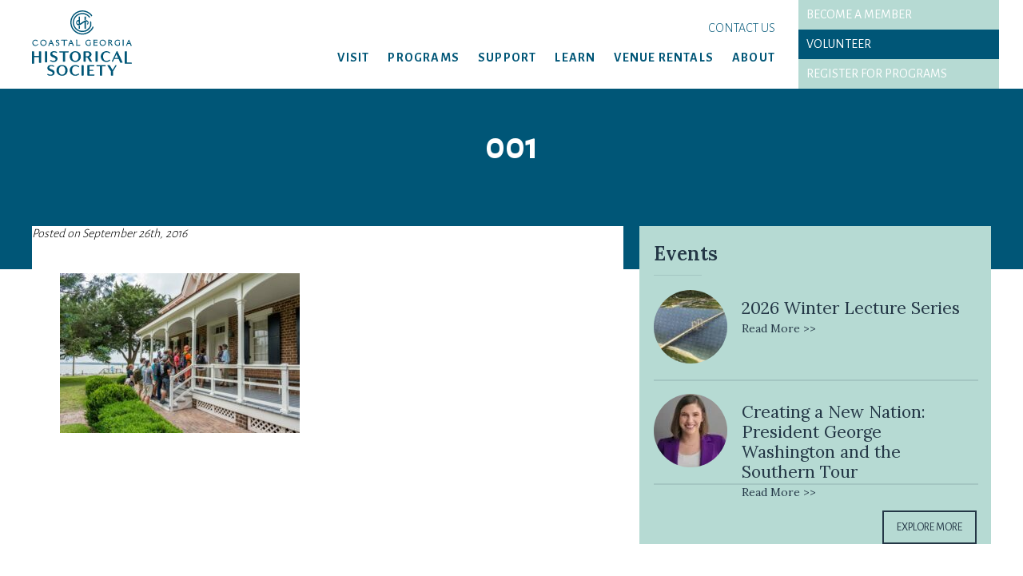

--- FILE ---
content_type: text/html; charset=UTF-8
request_url: https://www.coastalgeorgiahistory.org/about-coastal-georgia-historical-society/attachment/001/
body_size: 18958
content:
<!DOCTYPE html PUBLIC "-//W3C//DTD XHTML 1.0 Transitional//EN" "http://www.w3.org/TR/xhtml1/DTD/xhtml1-transitional.dtd">
<html xmlns="http://www.w3.org/1999/xhtml" lang="en-US">
<head profile="http://gmpg.org/xfn/11">
<meta name="google-site-verification" content="AbFnZYTYaMD3PWYKM_iqF09rbYkys2H5KOj_T5TP_dA" />
<meta http-equiv="Content-Type" content="text/html; charset=UTF-8" />
<title>001 - Coastal Georgia Historical Society</title>
<link rel="pingback" href="https://www.coastalgeorgiahistory.org/xmlrpc.php" />

<link rel="apple-touch-icon" sizes="180x180" href="https://www.coastalgeorgiahistory.org/wp-content/themes/coastal2020/apple-touch-icon.png">
<link rel="icon" type="image/png" sizes="32x32" href="https://www.coastalgeorgiahistory.org/wp-content/themes/coastal2020/favicon-32x32.png">
<link rel="icon" type="image/png" sizes="16x16" href="https://www.coastalgeorgiahistory.org/wp-content/themes/coastal2020/favicon-16x16.png">

<script src="https://www.coastalgeorgiahistory.org/wp-content/themes/coastal2020/js/typekit-cache.min.js" type="text/javascript"></script>
<meta name="msapplication-TileColor" content="#ffffff">
<meta name="msapplication-TileImage" content="/ms-icon-144x144.png">
<meta name="theme-color" content="#ffffff">
<meta name="viewport" content="width=device-width, initial-scale=1">
<meta name='robots' content='index, follow, max-image-preview:large, max-snippet:-1, max-video-preview:-1' />
	<style>img:is([sizes="auto" i], [sizes^="auto," i]) { contain-intrinsic-size: 3000px 1500px }</style>
	
	<!-- This site is optimized with the Yoast SEO plugin v26.8 - https://yoast.com/product/yoast-seo-wordpress/ -->
	<link rel="canonical" href="https://www.coastalgeorgiahistory.org/about-coastal-georgia-historical-society/attachment/001/" />
	<meta property="og:locale" content="en_US" />
	<meta property="og:type" content="article" />
	<meta property="og:title" content="001 - Coastal Georgia Historical Society" />
	<meta property="og:url" content="https://www.coastalgeorgiahistory.org/about-coastal-georgia-historical-society/attachment/001/" />
	<meta property="og:site_name" content="Coastal Georgia Historical Society" />
	<meta property="article:modified_time" content="2016-10-31T13:16:17+00:00" />
	<meta property="og:image" content="https://www.coastalgeorgiahistory.org/about-coastal-georgia-historical-society/attachment/001" />
	<meta property="og:image:width" content="2400" />
	<meta property="og:image:height" content="1600" />
	<meta property="og:image:type" content="image/jpeg" />
	<meta name="twitter:card" content="summary_large_image" />
	<script type="application/ld+json" class="yoast-schema-graph">{"@context":"https://schema.org","@graph":[{"@type":"WebPage","@id":"https://www.coastalgeorgiahistory.org/about-coastal-georgia-historical-society/attachment/001/","url":"https://www.coastalgeorgiahistory.org/about-coastal-georgia-historical-society/attachment/001/","name":"001 - Coastal Georgia Historical Society","isPartOf":{"@id":"https://www.coastalgeorgiahistory.org/#website"},"primaryImageOfPage":{"@id":"https://www.coastalgeorgiahistory.org/about-coastal-georgia-historical-society/attachment/001/#primaryimage"},"image":{"@id":"https://www.coastalgeorgiahistory.org/about-coastal-georgia-historical-society/attachment/001/#primaryimage"},"thumbnailUrl":"https://www.coastalgeorgiahistory.org/wp-content/uploads/2016/09/001.jpg","datePublished":"2016-09-26T04:05:27+00:00","dateModified":"2016-10-31T13:16:17+00:00","breadcrumb":{"@id":"https://www.coastalgeorgiahistory.org/about-coastal-georgia-historical-society/attachment/001/#breadcrumb"},"inLanguage":"en-US","potentialAction":[{"@type":"ReadAction","target":["https://www.coastalgeorgiahistory.org/about-coastal-georgia-historical-society/attachment/001/"]}]},{"@type":"ImageObject","inLanguage":"en-US","@id":"https://www.coastalgeorgiahistory.org/about-coastal-georgia-historical-society/attachment/001/#primaryimage","url":"https://www.coastalgeorgiahistory.org/wp-content/uploads/2016/09/001.jpg","contentUrl":"https://www.coastalgeorgiahistory.org/wp-content/uploads/2016/09/001.jpg","width":2400,"height":1600},{"@type":"BreadcrumbList","@id":"https://www.coastalgeorgiahistory.org/about-coastal-georgia-historical-society/attachment/001/#breadcrumb","itemListElement":[{"@type":"ListItem","position":1,"name":"Home","item":"https://www.coastalgeorgiahistory.org/"},{"@type":"ListItem","position":2,"name":"About","item":"https://www.coastalgeorgiahistory.org/about-coastal-georgia-historical-society/"},{"@type":"ListItem","position":3,"name":"001"}]},{"@type":"WebSite","@id":"https://www.coastalgeorgiahistory.org/#website","url":"https://www.coastalgeorgiahistory.org/","name":"Coastal Georgia Historical Society","description":"","potentialAction":[{"@type":"SearchAction","target":{"@type":"EntryPoint","urlTemplate":"https://www.coastalgeorgiahistory.org/?s={search_term_string}"},"query-input":{"@type":"PropertyValueSpecification","valueRequired":true,"valueName":"search_term_string"}}],"inLanguage":"en-US"}]}</script>
	<!-- / Yoast SEO plugin. -->


<link rel='dns-prefetch' href='//www.googletagmanager.com' />
<link rel="alternate" type="application/rss+xml" title="Coastal Georgia Historical Society &raquo; 001 Comments Feed" href="https://www.coastalgeorgiahistory.org/about-coastal-georgia-historical-society/attachment/001/feed/" />
<script type="text/javascript">
/* <![CDATA[ */
window._wpemojiSettings = {"baseUrl":"https:\/\/s.w.org\/images\/core\/emoji\/15.0.3\/72x72\/","ext":".png","svgUrl":"https:\/\/s.w.org\/images\/core\/emoji\/15.0.3\/svg\/","svgExt":".svg","source":{"concatemoji":"https:\/\/www.coastalgeorgiahistory.org\/wp-includes\/js\/wp-emoji-release.min.js?ver=6.7.4"}};
/*! This file is auto-generated */
!function(i,n){var o,s,e;function c(e){try{var t={supportTests:e,timestamp:(new Date).valueOf()};sessionStorage.setItem(o,JSON.stringify(t))}catch(e){}}function p(e,t,n){e.clearRect(0,0,e.canvas.width,e.canvas.height),e.fillText(t,0,0);var t=new Uint32Array(e.getImageData(0,0,e.canvas.width,e.canvas.height).data),r=(e.clearRect(0,0,e.canvas.width,e.canvas.height),e.fillText(n,0,0),new Uint32Array(e.getImageData(0,0,e.canvas.width,e.canvas.height).data));return t.every(function(e,t){return e===r[t]})}function u(e,t,n){switch(t){case"flag":return n(e,"\ud83c\udff3\ufe0f\u200d\u26a7\ufe0f","\ud83c\udff3\ufe0f\u200b\u26a7\ufe0f")?!1:!n(e,"\ud83c\uddfa\ud83c\uddf3","\ud83c\uddfa\u200b\ud83c\uddf3")&&!n(e,"\ud83c\udff4\udb40\udc67\udb40\udc62\udb40\udc65\udb40\udc6e\udb40\udc67\udb40\udc7f","\ud83c\udff4\u200b\udb40\udc67\u200b\udb40\udc62\u200b\udb40\udc65\u200b\udb40\udc6e\u200b\udb40\udc67\u200b\udb40\udc7f");case"emoji":return!n(e,"\ud83d\udc26\u200d\u2b1b","\ud83d\udc26\u200b\u2b1b")}return!1}function f(e,t,n){var r="undefined"!=typeof WorkerGlobalScope&&self instanceof WorkerGlobalScope?new OffscreenCanvas(300,150):i.createElement("canvas"),a=r.getContext("2d",{willReadFrequently:!0}),o=(a.textBaseline="top",a.font="600 32px Arial",{});return e.forEach(function(e){o[e]=t(a,e,n)}),o}function t(e){var t=i.createElement("script");t.src=e,t.defer=!0,i.head.appendChild(t)}"undefined"!=typeof Promise&&(o="wpEmojiSettingsSupports",s=["flag","emoji"],n.supports={everything:!0,everythingExceptFlag:!0},e=new Promise(function(e){i.addEventListener("DOMContentLoaded",e,{once:!0})}),new Promise(function(t){var n=function(){try{var e=JSON.parse(sessionStorage.getItem(o));if("object"==typeof e&&"number"==typeof e.timestamp&&(new Date).valueOf()<e.timestamp+604800&&"object"==typeof e.supportTests)return e.supportTests}catch(e){}return null}();if(!n){if("undefined"!=typeof Worker&&"undefined"!=typeof OffscreenCanvas&&"undefined"!=typeof URL&&URL.createObjectURL&&"undefined"!=typeof Blob)try{var e="postMessage("+f.toString()+"("+[JSON.stringify(s),u.toString(),p.toString()].join(",")+"));",r=new Blob([e],{type:"text/javascript"}),a=new Worker(URL.createObjectURL(r),{name:"wpTestEmojiSupports"});return void(a.onmessage=function(e){c(n=e.data),a.terminate(),t(n)})}catch(e){}c(n=f(s,u,p))}t(n)}).then(function(e){for(var t in e)n.supports[t]=e[t],n.supports.everything=n.supports.everything&&n.supports[t],"flag"!==t&&(n.supports.everythingExceptFlag=n.supports.everythingExceptFlag&&n.supports[t]);n.supports.everythingExceptFlag=n.supports.everythingExceptFlag&&!n.supports.flag,n.DOMReady=!1,n.readyCallback=function(){n.DOMReady=!0}}).then(function(){return e}).then(function(){var e;n.supports.everything||(n.readyCallback(),(e=n.source||{}).concatemoji?t(e.concatemoji):e.wpemoji&&e.twemoji&&(t(e.twemoji),t(e.wpemoji)))}))}((window,document),window._wpemojiSettings);
/* ]]> */
</script>
<link rel='stylesheet' id='jquery.prettyphoto-css' href='https://www.coastalgeorgiahistory.org/wp-content/plugins/wp-video-lightbox/css/prettyPhoto.css?ver=6.7.4' type='text/css' media='all' />
<link rel='stylesheet' id='video-lightbox-css' href='https://www.coastalgeorgiahistory.org/wp-content/plugins/wp-video-lightbox/wp-video-lightbox.css?ver=6.7.4' type='text/css' media='all' />
<style id='cf-frontend-style-inline-css' type='text/css'>
@font-face {
	font-family: 'Alegreya Sans';
	font-style: normal;
	font-weight: 700;
	font-display: fallback;
	src: url('https://www.coastalgeorgiahistory.org/wp-content/bcf-fonts/Alegreya%20Sans/alegreya-sans-700-normal0.woff2') format('woff2'),
		url('https://www.coastalgeorgiahistory.org/wp-content/bcf-fonts/Alegreya%20Sans/alegreya-sans-700-normal1.woff2') format('woff2'),
		url('https://www.coastalgeorgiahistory.org/wp-content/bcf-fonts/Alegreya%20Sans/alegreya-sans-700-normal2.woff2') format('woff2'),
		url('https://www.coastalgeorgiahistory.org/wp-content/bcf-fonts/Alegreya%20Sans/alegreya-sans-700-normal3.woff2') format('woff2'),
		url('https://www.coastalgeorgiahistory.org/wp-content/bcf-fonts/Alegreya%20Sans/alegreya-sans-700-normal4.woff2') format('woff2'),
		url('https://www.coastalgeorgiahistory.org/wp-content/bcf-fonts/Alegreya%20Sans/alegreya-sans-700-normal5.woff2') format('woff2'),
		url('https://www.coastalgeorgiahistory.org/wp-content/bcf-fonts/Alegreya%20Sans/alegreya-sans-700-normal6.woff2') format('woff2');
}
@font-face {
	font-family: 'Alegreya Sans';
	font-style: normal;
	font-weight: 800;
	font-display: fallback;
	src: url('https://www.coastalgeorgiahistory.org/wp-content/bcf-fonts/Alegreya%20Sans/alegreya-sans-800-normal0.woff2') format('woff2'),
		url('https://www.coastalgeorgiahistory.org/wp-content/bcf-fonts/Alegreya%20Sans/alegreya-sans-800-normal1.woff2') format('woff2'),
		url('https://www.coastalgeorgiahistory.org/wp-content/bcf-fonts/Alegreya%20Sans/alegreya-sans-800-normal2.woff2') format('woff2'),
		url('https://www.coastalgeorgiahistory.org/wp-content/bcf-fonts/Alegreya%20Sans/alegreya-sans-800-normal3.woff2') format('woff2'),
		url('https://www.coastalgeorgiahistory.org/wp-content/bcf-fonts/Alegreya%20Sans/alegreya-sans-800-normal4.woff2') format('woff2'),
		url('https://www.coastalgeorgiahistory.org/wp-content/bcf-fonts/Alegreya%20Sans/alegreya-sans-800-normal5.woff2') format('woff2'),
		url('https://www.coastalgeorgiahistory.org/wp-content/bcf-fonts/Alegreya%20Sans/alegreya-sans-800-normal6.woff2') format('woff2');
}
@font-face {
	font-family: 'Span';
	font-style: normal;
	font-weight: 700;
	src: url('https://www.coastalgeorgiahistory.org/wp-content/uploads/2025/12/span_bold.ttf') format('truetype');
}
@font-face {
	font-family: 'Span';
	font-style: italic;
	font-weight: 700;
	src: url('https://www.coastalgeorgiahistory.org/wp-content/uploads/2025/12/span_bold_italic.ttf') format('truetype');
}
@font-face {
	font-family: 'Span Compressed';
	font-style: normal;
	font-weight: 600;
	src: url('https://www.coastalgeorgiahistory.org/wp-content/uploads/2025/12/span_comp_semibold.ttf') format('truetype');
}
@font-face {
	font-family: 'Span Compressed';
	font-style: normal;
	font-weight: 700;
	src: url('https://www.coastalgeorgiahistory.org/wp-content/uploads/2025/12/span_comp_bold.ttf') format('truetype');
}
</style>
<style id='wp-emoji-styles-inline-css' type='text/css'>

	img.wp-smiley, img.emoji {
		display: inline !important;
		border: none !important;
		box-shadow: none !important;
		height: 1em !important;
		width: 1em !important;
		margin: 0 0.07em !important;
		vertical-align: -0.1em !important;
		background: none !important;
		padding: 0 !important;
	}
</style>
<link rel='stylesheet' id='wp-block-library-css' href='https://www.coastalgeorgiahistory.org/wp-includes/css/dist/block-library/style.min.css?ver=6.7.4' type='text/css' media='all' />
<style id='classic-theme-styles-inline-css' type='text/css'>
/*! This file is auto-generated */
.wp-block-button__link{color:#fff;background-color:#32373c;border-radius:9999px;box-shadow:none;text-decoration:none;padding:calc(.667em + 2px) calc(1.333em + 2px);font-size:1.125em}.wp-block-file__button{background:#32373c;color:#fff;text-decoration:none}
</style>
<style id='global-styles-inline-css' type='text/css'>
:root{--wp--preset--aspect-ratio--square: 1;--wp--preset--aspect-ratio--4-3: 4/3;--wp--preset--aspect-ratio--3-4: 3/4;--wp--preset--aspect-ratio--3-2: 3/2;--wp--preset--aspect-ratio--2-3: 2/3;--wp--preset--aspect-ratio--16-9: 16/9;--wp--preset--aspect-ratio--9-16: 9/16;--wp--preset--color--black: #000000;--wp--preset--color--cyan-bluish-gray: #abb8c3;--wp--preset--color--white: #ffffff;--wp--preset--color--pale-pink: #f78da7;--wp--preset--color--vivid-red: #cf2e2e;--wp--preset--color--luminous-vivid-orange: #ff6900;--wp--preset--color--luminous-vivid-amber: #fcb900;--wp--preset--color--light-green-cyan: #7bdcb5;--wp--preset--color--vivid-green-cyan: #00d084;--wp--preset--color--pale-cyan-blue: #8ed1fc;--wp--preset--color--vivid-cyan-blue: #0693e3;--wp--preset--color--vivid-purple: #9b51e0;--wp--preset--gradient--vivid-cyan-blue-to-vivid-purple: linear-gradient(135deg,rgba(6,147,227,1) 0%,rgb(155,81,224) 100%);--wp--preset--gradient--light-green-cyan-to-vivid-green-cyan: linear-gradient(135deg,rgb(122,220,180) 0%,rgb(0,208,130) 100%);--wp--preset--gradient--luminous-vivid-amber-to-luminous-vivid-orange: linear-gradient(135deg,rgba(252,185,0,1) 0%,rgba(255,105,0,1) 100%);--wp--preset--gradient--luminous-vivid-orange-to-vivid-red: linear-gradient(135deg,rgba(255,105,0,1) 0%,rgb(207,46,46) 100%);--wp--preset--gradient--very-light-gray-to-cyan-bluish-gray: linear-gradient(135deg,rgb(238,238,238) 0%,rgb(169,184,195) 100%);--wp--preset--gradient--cool-to-warm-spectrum: linear-gradient(135deg,rgb(74,234,220) 0%,rgb(151,120,209) 20%,rgb(207,42,186) 40%,rgb(238,44,130) 60%,rgb(251,105,98) 80%,rgb(254,248,76) 100%);--wp--preset--gradient--blush-light-purple: linear-gradient(135deg,rgb(255,206,236) 0%,rgb(152,150,240) 100%);--wp--preset--gradient--blush-bordeaux: linear-gradient(135deg,rgb(254,205,165) 0%,rgb(254,45,45) 50%,rgb(107,0,62) 100%);--wp--preset--gradient--luminous-dusk: linear-gradient(135deg,rgb(255,203,112) 0%,rgb(199,81,192) 50%,rgb(65,88,208) 100%);--wp--preset--gradient--pale-ocean: linear-gradient(135deg,rgb(255,245,203) 0%,rgb(182,227,212) 50%,rgb(51,167,181) 100%);--wp--preset--gradient--electric-grass: linear-gradient(135deg,rgb(202,248,128) 0%,rgb(113,206,126) 100%);--wp--preset--gradient--midnight: linear-gradient(135deg,rgb(2,3,129) 0%,rgb(40,116,252) 100%);--wp--preset--font-size--small: 13px;--wp--preset--font-size--medium: 20px;--wp--preset--font-size--large: 36px;--wp--preset--font-size--x-large: 42px;--wp--preset--spacing--20: 0.44rem;--wp--preset--spacing--30: 0.67rem;--wp--preset--spacing--40: 1rem;--wp--preset--spacing--50: 1.5rem;--wp--preset--spacing--60: 2.25rem;--wp--preset--spacing--70: 3.38rem;--wp--preset--spacing--80: 5.06rem;--wp--preset--shadow--natural: 6px 6px 9px rgba(0, 0, 0, 0.2);--wp--preset--shadow--deep: 12px 12px 50px rgba(0, 0, 0, 0.4);--wp--preset--shadow--sharp: 6px 6px 0px rgba(0, 0, 0, 0.2);--wp--preset--shadow--outlined: 6px 6px 0px -3px rgba(255, 255, 255, 1), 6px 6px rgba(0, 0, 0, 1);--wp--preset--shadow--crisp: 6px 6px 0px rgba(0, 0, 0, 1);}:where(.is-layout-flex){gap: 0.5em;}:where(.is-layout-grid){gap: 0.5em;}body .is-layout-flex{display: flex;}.is-layout-flex{flex-wrap: wrap;align-items: center;}.is-layout-flex > :is(*, div){margin: 0;}body .is-layout-grid{display: grid;}.is-layout-grid > :is(*, div){margin: 0;}:where(.wp-block-columns.is-layout-flex){gap: 2em;}:where(.wp-block-columns.is-layout-grid){gap: 2em;}:where(.wp-block-post-template.is-layout-flex){gap: 1.25em;}:where(.wp-block-post-template.is-layout-grid){gap: 1.25em;}.has-black-color{color: var(--wp--preset--color--black) !important;}.has-cyan-bluish-gray-color{color: var(--wp--preset--color--cyan-bluish-gray) !important;}.has-white-color{color: var(--wp--preset--color--white) !important;}.has-pale-pink-color{color: var(--wp--preset--color--pale-pink) !important;}.has-vivid-red-color{color: var(--wp--preset--color--vivid-red) !important;}.has-luminous-vivid-orange-color{color: var(--wp--preset--color--luminous-vivid-orange) !important;}.has-luminous-vivid-amber-color{color: var(--wp--preset--color--luminous-vivid-amber) !important;}.has-light-green-cyan-color{color: var(--wp--preset--color--light-green-cyan) !important;}.has-vivid-green-cyan-color{color: var(--wp--preset--color--vivid-green-cyan) !important;}.has-pale-cyan-blue-color{color: var(--wp--preset--color--pale-cyan-blue) !important;}.has-vivid-cyan-blue-color{color: var(--wp--preset--color--vivid-cyan-blue) !important;}.has-vivid-purple-color{color: var(--wp--preset--color--vivid-purple) !important;}.has-black-background-color{background-color: var(--wp--preset--color--black) !important;}.has-cyan-bluish-gray-background-color{background-color: var(--wp--preset--color--cyan-bluish-gray) !important;}.has-white-background-color{background-color: var(--wp--preset--color--white) !important;}.has-pale-pink-background-color{background-color: var(--wp--preset--color--pale-pink) !important;}.has-vivid-red-background-color{background-color: var(--wp--preset--color--vivid-red) !important;}.has-luminous-vivid-orange-background-color{background-color: var(--wp--preset--color--luminous-vivid-orange) !important;}.has-luminous-vivid-amber-background-color{background-color: var(--wp--preset--color--luminous-vivid-amber) !important;}.has-light-green-cyan-background-color{background-color: var(--wp--preset--color--light-green-cyan) !important;}.has-vivid-green-cyan-background-color{background-color: var(--wp--preset--color--vivid-green-cyan) !important;}.has-pale-cyan-blue-background-color{background-color: var(--wp--preset--color--pale-cyan-blue) !important;}.has-vivid-cyan-blue-background-color{background-color: var(--wp--preset--color--vivid-cyan-blue) !important;}.has-vivid-purple-background-color{background-color: var(--wp--preset--color--vivid-purple) !important;}.has-black-border-color{border-color: var(--wp--preset--color--black) !important;}.has-cyan-bluish-gray-border-color{border-color: var(--wp--preset--color--cyan-bluish-gray) !important;}.has-white-border-color{border-color: var(--wp--preset--color--white) !important;}.has-pale-pink-border-color{border-color: var(--wp--preset--color--pale-pink) !important;}.has-vivid-red-border-color{border-color: var(--wp--preset--color--vivid-red) !important;}.has-luminous-vivid-orange-border-color{border-color: var(--wp--preset--color--luminous-vivid-orange) !important;}.has-luminous-vivid-amber-border-color{border-color: var(--wp--preset--color--luminous-vivid-amber) !important;}.has-light-green-cyan-border-color{border-color: var(--wp--preset--color--light-green-cyan) !important;}.has-vivid-green-cyan-border-color{border-color: var(--wp--preset--color--vivid-green-cyan) !important;}.has-pale-cyan-blue-border-color{border-color: var(--wp--preset--color--pale-cyan-blue) !important;}.has-vivid-cyan-blue-border-color{border-color: var(--wp--preset--color--vivid-cyan-blue) !important;}.has-vivid-purple-border-color{border-color: var(--wp--preset--color--vivid-purple) !important;}.has-vivid-cyan-blue-to-vivid-purple-gradient-background{background: var(--wp--preset--gradient--vivid-cyan-blue-to-vivid-purple) !important;}.has-light-green-cyan-to-vivid-green-cyan-gradient-background{background: var(--wp--preset--gradient--light-green-cyan-to-vivid-green-cyan) !important;}.has-luminous-vivid-amber-to-luminous-vivid-orange-gradient-background{background: var(--wp--preset--gradient--luminous-vivid-amber-to-luminous-vivid-orange) !important;}.has-luminous-vivid-orange-to-vivid-red-gradient-background{background: var(--wp--preset--gradient--luminous-vivid-orange-to-vivid-red) !important;}.has-very-light-gray-to-cyan-bluish-gray-gradient-background{background: var(--wp--preset--gradient--very-light-gray-to-cyan-bluish-gray) !important;}.has-cool-to-warm-spectrum-gradient-background{background: var(--wp--preset--gradient--cool-to-warm-spectrum) !important;}.has-blush-light-purple-gradient-background{background: var(--wp--preset--gradient--blush-light-purple) !important;}.has-blush-bordeaux-gradient-background{background: var(--wp--preset--gradient--blush-bordeaux) !important;}.has-luminous-dusk-gradient-background{background: var(--wp--preset--gradient--luminous-dusk) !important;}.has-pale-ocean-gradient-background{background: var(--wp--preset--gradient--pale-ocean) !important;}.has-electric-grass-gradient-background{background: var(--wp--preset--gradient--electric-grass) !important;}.has-midnight-gradient-background{background: var(--wp--preset--gradient--midnight) !important;}.has-small-font-size{font-size: var(--wp--preset--font-size--small) !important;}.has-medium-font-size{font-size: var(--wp--preset--font-size--medium) !important;}.has-large-font-size{font-size: var(--wp--preset--font-size--large) !important;}.has-x-large-font-size{font-size: var(--wp--preset--font-size--x-large) !important;}
:where(.wp-block-post-template.is-layout-flex){gap: 1.25em;}:where(.wp-block-post-template.is-layout-grid){gap: 1.25em;}
:where(.wp-block-columns.is-layout-flex){gap: 2em;}:where(.wp-block-columns.is-layout-grid){gap: 2em;}
:root :where(.wp-block-pullquote){font-size: 1.5em;line-height: 1.6;}
</style>
<link rel='stylesheet' id='local-google-fonts-css' href='https://www.coastalgeorgiahistory.org/wp-content/bcf-fonts/local-fonts.css' type='text/css' media='all' />
<link rel='stylesheet' id='flexslider_css-css' href='https://www.coastalgeorgiahistory.org/wp-content/plugins/flex-slider-custom/flexslider.css?ver=6.7.4' type='text/css' media='all' />
<style id='responsive-menu-inline-css' type='text/css'>
/** This file is major component of this plugin so please don't try to edit here. */
body {
  transition: transform 0.5s;
}
#rmp_menu_trigger-36517 {
  width: 55px;
  height: 55px;
  position: fixed;
  top: 15px;
  border-radius: 5px;
  display: none;
  text-decoration: none;
  right: 5%;
  background: #1d4354;
  transition: transform 0.5s, background-color 0.5s;
}
#rmp_menu_trigger-36517:hover, #rmp_menu_trigger-36517:focus {
  background: #1d4354;
  text-decoration: unset;
}
#rmp_menu_trigger-36517.is-active {
  background: #6fda44;
}
#rmp_menu_trigger-36517 .rmp-trigger-box {
  width: 25px;
  color: #fff;
}
#rmp_menu_trigger-36517 .rmp-trigger-icon-active, #rmp_menu_trigger-36517 .rmp-trigger-text-open {
  display: none;
}
#rmp_menu_trigger-36517.is-active .rmp-trigger-icon-active, #rmp_menu_trigger-36517.is-active .rmp-trigger-text-open {
  display: inline;
}
#rmp_menu_trigger-36517.is-active .rmp-trigger-icon-inactive, #rmp_menu_trigger-36517.is-active .rmp-trigger-text {
  display: none;
}
#rmp_menu_trigger-36517 .rmp-trigger-label {
  color: #fff;
  pointer-events: none;
  line-height: 13px;
  font-family: inherit;
  font-size: 14px;
  display: inline;
  text-transform: inherit;
}
#rmp_menu_trigger-36517 .rmp-trigger-label.rmp-trigger-label-top {
  display: block;
  margin-bottom: 12px;
}
#rmp_menu_trigger-36517 .rmp-trigger-label.rmp-trigger-label-bottom {
  display: block;
  margin-top: 12px;
}
#rmp_menu_trigger-36517 .responsive-menu-pro-inner {
  display: block;
}
#rmp_menu_trigger-36517 .rmp-trigger-icon-inactive .rmp-font-icon {
  color: #fff;
}
#rmp_menu_trigger-36517 .responsive-menu-pro-inner, #rmp_menu_trigger-36517 .responsive-menu-pro-inner::before, #rmp_menu_trigger-36517 .responsive-menu-pro-inner::after {
  width: 25px;
  height: 3px;
  background-color: #fff;
  border-radius: 4px;
  position: absolute;
}
#rmp_menu_trigger-36517 .rmp-trigger-icon-active .rmp-font-icon {
  color: #fff;
}
#rmp_menu_trigger-36517.is-active .responsive-menu-pro-inner, #rmp_menu_trigger-36517.is-active .responsive-menu-pro-inner::before, #rmp_menu_trigger-36517.is-active .responsive-menu-pro-inner::after {
  background-color: #fff;
}
#rmp_menu_trigger-36517:hover .rmp-trigger-icon-inactive .rmp-font-icon {
  color: #fff;
}
#rmp_menu_trigger-36517:not(.is-active):hover .responsive-menu-pro-inner, #rmp_menu_trigger-36517:not(.is-active):hover .responsive-menu-pro-inner::before, #rmp_menu_trigger-36517:not(.is-active):hover .responsive-menu-pro-inner::after {
  background-color: #fff;
}
#rmp_menu_trigger-36517 .responsive-menu-pro-inner::before {
  top: 10px;
}
#rmp_menu_trigger-36517 .responsive-menu-pro-inner::after {
  bottom: 10px;
}
#rmp_menu_trigger-36517.is-active .responsive-menu-pro-inner::after {
  bottom: 0;
}
/* Hamburger menu styling */
@media screen and (max-width: 1024px) {
  /** Menu Title Style */
  /** Menu Additional Content Style */
  #rmp_menu_trigger-36517 {
    display: block;
  }
  #rmp-container-36517 {
    position: fixed;
    top: 0;
    margin: 0;
    transition: transform 0.5s;
    overflow: auto;
    display: block;
    width: 75%;
    max-width: 350px;
    min-width: 320px;
    background-color: #1d4354;
    background-image: url("");
    height: 100%;
    left: 0;
    padding-top: 0px;
    padding-left: 0px;
    padding-bottom: 0px;
    padding-right: 0px;
  }
  #rmp-menu-wrap-36517 {
    padding-top: 0px;
    padding-left: 0px;
    padding-bottom: 0px;
    padding-right: 0px;
  }
  #rmp-menu-wrap-36517 .rmp-menu, #rmp-menu-wrap-36517 .rmp-submenu {
    width: 100%;
    box-sizing: border-box;
    margin: 0;
    padding: 0;
  }
  #rmp-menu-wrap-36517 .rmp-submenu-depth-1 .rmp-menu-item-link {
    padding-left: 10%;
  }
  #rmp-menu-wrap-36517 .rmp-submenu-depth-2 .rmp-menu-item-link {
    padding-left: 15%;
  }
  #rmp-menu-wrap-36517 .rmp-submenu-depth-3 .rmp-menu-item-link {
    padding-left: 20%;
  }
  #rmp-menu-wrap-36517 .rmp-submenu-depth-4 .rmp-menu-item-link {
    padding-left: 25%;
  }
  #rmp-menu-wrap-36517 .rmp-submenu.rmp-submenu-open {
    display: block;
  }
  #rmp-menu-wrap-36517 .rmp-menu-item {
    width: 100%;
    list-style: none;
    margin: 0;
  }
  #rmp-menu-wrap-36517 .rmp-menu-item-link {
    height: 40px;
    line-height: 40px;
    font-size: 15px;
    border-bottom: 0px solid #1d4354;
    font-family: inherit;
    color: #fff;
    text-align: left;
    background-color: inherit;
    font-weight: normal;
    letter-spacing: 0px;
    display: block;
    box-sizing: border-box;
    width: 100%;
    text-decoration: none;
    position: relative;
    overflow: hidden;
    transition: background-color 0.5s, border-color 0.5s, 0.5s;
    padding: 0 5%;
    padding-right: 50px;
  }
  #rmp-menu-wrap-36517 .rmp-menu-item-link:after, #rmp-menu-wrap-36517 .rmp-menu-item-link:before {
    display: none;
  }
  #rmp-menu-wrap-36517 .rmp-menu-item-link:hover, #rmp-menu-wrap-36517 .rmp-menu-item-link:focus {
    color: #fff;
    border-color: #1d4354;
    background-color: inherit;
  }
  #rmp-menu-wrap-36517 .rmp-menu-item-link:focus {
    outline: none;
    border-color: unset;
    box-shadow: unset;
  }
  #rmp-menu-wrap-36517 .rmp-menu-item-link .rmp-font-icon {
    height: 40px;
    line-height: 40px;
    margin-right: 10px;
    font-size: 15px;
  }
  #rmp-menu-wrap-36517 .rmp-menu-current-item .rmp-menu-item-link {
    color: #fff;
    border-color: #1d4354;
    background-color: #6fda44;
  }
  #rmp-menu-wrap-36517 .rmp-menu-current-item .rmp-menu-item-link:hover, #rmp-menu-wrap-36517 .rmp-menu-current-item .rmp-menu-item-link:focus {
    color: #fff;
    border-color: #3f3f3f;
    background-color: inherit;
  }
  #rmp-menu-wrap-36517 .rmp-menu-subarrow {
    position: absolute;
    top: 0;
    bottom: 0;
    text-align: center;
    overflow: hidden;
    background-size: cover;
    overflow: hidden;
    right: 0;
    border-left-style: solid;
    border-left-color: #1d4354;
    border-left-width: 0px;
    height: 39px;
    width: 40px;
    color: #fff;
    background-color: inherit;
  }
  #rmp-menu-wrap-36517 .rmp-menu-subarrow svg {
    fill: #fff;
  }
  #rmp-menu-wrap-36517 .rmp-menu-subarrow:hover {
    color: #fff;
    border-color: #3f3f3f;
    background-color: inherit;
  }
  #rmp-menu-wrap-36517 .rmp-menu-subarrow:hover svg {
    fill: #fff;
  }
  #rmp-menu-wrap-36517 .rmp-menu-subarrow .rmp-font-icon {
    margin-right: unset;
  }
  #rmp-menu-wrap-36517 .rmp-menu-subarrow * {
    vertical-align: middle;
    line-height: 39px;
  }
  #rmp-menu-wrap-36517 .rmp-menu-subarrow-active {
    display: block;
    background-size: cover;
    color: #fff;
    border-color: #1d4354;
    background-color: rgba(33, 33, 33, 0.01);
  }
  #rmp-menu-wrap-36517 .rmp-menu-subarrow-active svg {
    fill: #fff;
  }
  #rmp-menu-wrap-36517 .rmp-menu-subarrow-active:hover {
    color: #fff;
    border-color: #3f3f3f;
    background-color: inherit;
  }
  #rmp-menu-wrap-36517 .rmp-menu-subarrow-active:hover svg {
    fill: #fff;
  }
  #rmp-menu-wrap-36517 .rmp-submenu {
    display: none;
  }
  #rmp-menu-wrap-36517 .rmp-submenu .rmp-menu-item-link {
    height: 40px;
    line-height: 40px;
    letter-spacing: 0px;
    font-size: 13px;
    border-bottom: 0px solid #1d4354;
    font-family: inherit;
    font-weight: normal;
    color: #fff;
    text-align: left;
    background-color: inherit;
  }
  #rmp-menu-wrap-36517 .rmp-submenu .rmp-menu-item-link:hover, #rmp-menu-wrap-36517 .rmp-submenu .rmp-menu-item-link:focus {
    color: #fff;
    border-color: #1d4354;
    background-color: inherit;
  }
  #rmp-menu-wrap-36517 .rmp-submenu .rmp-menu-current-item .rmp-menu-item-link {
    color: #fff;
    border-color: #1d4354;
    background-color: inherit;
  }
  #rmp-menu-wrap-36517 .rmp-submenu .rmp-menu-current-item .rmp-menu-item-link:hover, #rmp-menu-wrap-36517 .rmp-submenu .rmp-menu-current-item .rmp-menu-item-link:focus {
    color: #fff;
    border-color: #3f3f3f;
    background-color: inherit;
  }
  #rmp-menu-wrap-36517 .rmp-submenu .rmp-menu-subarrow {
    right: 0;
    border-right: unset;
    border-left-style: solid;
    border-left-color: #1d4354;
    border-left-width: 0px;
    height: 39px;
    line-height: 39px;
    width: 40px;
    color: #fff;
    background-color: inherit;
  }
  #rmp-menu-wrap-36517 .rmp-submenu .rmp-menu-subarrow:hover {
    color: #fff;
    border-color: #3f3f3f;
    background-color: inherit;
  }
  #rmp-menu-wrap-36517 .rmp-submenu .rmp-menu-subarrow-active {
    color: #fff;
    border-color: #1d4354;
    background-color: inherit;
  }
  #rmp-menu-wrap-36517 .rmp-submenu .rmp-menu-subarrow-active:hover {
    color: #fff;
    border-color: #3f3f3f;
    background-color: inherit;
  }
  #rmp-menu-wrap-36517 .rmp-menu-item-description {
    margin: 0;
    padding: 5px 5%;
    opacity: 0.8;
    color: #fff;
  }
  #rmp-search-box-36517 {
    display: block;
    padding-top: 5%;
    padding-left: 5%;
    padding-bottom: 5%;
    padding-right: 5%;
  }
  #rmp-search-box-36517 .rmp-search-form {
    margin: 0;
  }
  #rmp-search-box-36517 .rmp-search-box {
    background: #ffffff;
    border: 1px solid currentColor;
    color: #1d4354;
    width: 100%;
    padding: 0 5%;
    border-radius: 30px;
    height: 45px;
    -webkit-appearance: none;
  }
  #rmp-search-box-36517 .rmp-search-box::placeholder {
    color: #1d4354;
  }
  #rmp-search-box-36517 .rmp-search-box:focus {
    background-color: #ffffff;
    outline: 2px solid currentColor;
    color: #1d4354;
  }
  #rmp-menu-title-36517 {
    background-color: inherit;
    color: #ffffff;
    text-align: center;
    font-size: 25px;
    padding-top: 10%;
    padding-left: 5%;
    padding-bottom: 0%;
    padding-right: 5%;
    font-weight: 400;
    transition: background-color 0.5s, border-color 0.5s, color 0.5s;
  }
  #rmp-menu-title-36517:hover {
    background-color: inherit;
    color: #fff;
  }
  #rmp-menu-title-36517 > .rmp-menu-title-link {
    color: #ffffff;
    width: 100%;
    background-color: unset;
    text-decoration: none;
  }
  #rmp-menu-title-36517 > .rmp-menu-title-link:hover {
    color: #fff;
  }
  #rmp-menu-title-36517 .rmp-font-icon {
    font-size: 25px;
  }
  #rmp-menu-additional-content-36517 {
    padding-top: 0%;
    padding-left: 5%;
    padding-bottom: 10%;
    padding-right: 5%;
    color: #6fda44;
    text-align: center;
    font-size: 16px;
  }
}
/** This file is major component of this plugin so please don't try to edit here. */
#rmp_menu_trigger-33965 {
  width: 55px;
  height: 55px;
  position: fixed;
  top: 15px;
  border-radius: 5px;
  display: none;
  text-decoration: none;
  right: 5%;
  background: #000000;
  transition: transform 0.5s, background-color 0.5s;
}
#rmp_menu_trigger-33965:hover, #rmp_menu_trigger-33965:focus {
  background: #000000;
  text-decoration: unset;
}
#rmp_menu_trigger-33965.is-active {
  background: #000000;
}
#rmp_menu_trigger-33965 .rmp-trigger-box {
  width: 25px;
  color: #ffffff;
}
#rmp_menu_trigger-33965 .rmp-trigger-icon-active, #rmp_menu_trigger-33965 .rmp-trigger-text-open {
  display: none;
}
#rmp_menu_trigger-33965.is-active .rmp-trigger-icon-active, #rmp_menu_trigger-33965.is-active .rmp-trigger-text-open {
  display: inline;
}
#rmp_menu_trigger-33965.is-active .rmp-trigger-icon-inactive, #rmp_menu_trigger-33965.is-active .rmp-trigger-text {
  display: none;
}
#rmp_menu_trigger-33965 .rmp-trigger-label {
  color: #ffffff;
  pointer-events: none;
  line-height: 13px;
  font-family: inherit;
  font-size: 14px;
  display: inline;
  text-transform: inherit;
}
#rmp_menu_trigger-33965 .rmp-trigger-label.rmp-trigger-label-top {
  display: block;
  margin-bottom: 12px;
}
#rmp_menu_trigger-33965 .rmp-trigger-label.rmp-trigger-label-bottom {
  display: block;
  margin-top: 12px;
}
#rmp_menu_trigger-33965 .responsive-menu-pro-inner {
  display: block;
}
#rmp_menu_trigger-33965 .rmp-trigger-icon-inactive .rmp-font-icon {
  color: #ffffff;
}
#rmp_menu_trigger-33965 .responsive-menu-pro-inner, #rmp_menu_trigger-33965 .responsive-menu-pro-inner::before, #rmp_menu_trigger-33965 .responsive-menu-pro-inner::after {
  width: 25px;
  height: 3px;
  background-color: #ffffff;
  border-radius: 4px;
  position: absolute;
}
#rmp_menu_trigger-33965 .rmp-trigger-icon-active .rmp-font-icon {
  color: #ffffff;
}
#rmp_menu_trigger-33965.is-active .responsive-menu-pro-inner, #rmp_menu_trigger-33965.is-active .responsive-menu-pro-inner::before, #rmp_menu_trigger-33965.is-active .responsive-menu-pro-inner::after {
  background-color: #ffffff;
}
#rmp_menu_trigger-33965:hover .rmp-trigger-icon-inactive .rmp-font-icon {
  color: #ffffff;
}
#rmp_menu_trigger-33965:not(.is-active):hover .responsive-menu-pro-inner, #rmp_menu_trigger-33965:not(.is-active):hover .responsive-menu-pro-inner::before, #rmp_menu_trigger-33965:not(.is-active):hover .responsive-menu-pro-inner::after {
  background-color: #ffffff;
}
#rmp_menu_trigger-33965 .responsive-menu-pro-inner::before {
  top: 10px;
}
#rmp_menu_trigger-33965 .responsive-menu-pro-inner::after {
  bottom: 10px;
}
#rmp_menu_trigger-33965.is-active .responsive-menu-pro-inner::after {
  bottom: 0;
}
/* Hamburger menu styling */
@media screen and (max-width: 880px) {
  /** Menu Title Style */
  /** Menu Additional Content Style */
  #rmp_menu_trigger-33965 {
    display: block;
  }
  #rmp-container-33965 {
    position: fixed;
    top: 0;
    margin: 0;
    transition: transform 0.5s;
    overflow: auto;
    display: block;
    width: 75%;
    background-color: #004f87;
    background-image: url("");
    height: 100%;
    left: 0;
    padding-top: 0px;
    padding-left: 0px;
    padding-bottom: 0px;
    padding-right: 0px;
  }
  #rmp-menu-wrap-33965 {
    padding-top: 0px;
    padding-left: 0px;
    padding-bottom: 0px;
    padding-right: 0px;
    background-color: #004f87;
  }
  #rmp-menu-wrap-33965 .rmp-menu, #rmp-menu-wrap-33965 .rmp-submenu {
    width: 100%;
    box-sizing: border-box;
    margin: 0;
    padding: 0;
  }
  #rmp-menu-wrap-33965 .rmp-submenu-depth-1 .rmp-menu-item-link {
    padding-left: 10%;
  }
  #rmp-menu-wrap-33965 .rmp-submenu-depth-2 .rmp-menu-item-link {
    padding-left: 15%;
  }
  #rmp-menu-wrap-33965 .rmp-submenu-depth-3 .rmp-menu-item-link {
    padding-left: 20%;
  }
  #rmp-menu-wrap-33965 .rmp-submenu-depth-4 .rmp-menu-item-link {
    padding-left: 25%;
  }
  #rmp-menu-wrap-33965 .rmp-submenu.rmp-submenu-open {
    display: block;
  }
  #rmp-menu-wrap-33965 .rmp-menu-item {
    width: 100%;
    list-style: none;
    margin: 0;
  }
  #rmp-menu-wrap-33965 .rmp-menu-item-link {
    height: 40px;
    line-height: 40px;
    font-size: 16px;
    border-bottom: 1px solid #212121;
    font-family: inherit;
    color: #ffffff;
    text-align: left;
    background-color: #004f87;
    font-weight: normal;
    letter-spacing: 0px;
    display: block;
    box-sizing: border-box;
    width: 100%;
    text-decoration: none;
    position: relative;
    overflow: hidden;
    transition: background-color 0.5s, border-color 0.5s, 0.5s;
    padding: 0 5%;
    padding-right: 50px;
  }
  #rmp-menu-wrap-33965 .rmp-menu-item-link:after, #rmp-menu-wrap-33965 .rmp-menu-item-link:before {
    display: none;
  }
  #rmp-menu-wrap-33965 .rmp-menu-item-link:hover, #rmp-menu-wrap-33965 .rmp-menu-item-link:focus {
    color: #ffffff;
    border-color: #212121;
    background-color: #004f87;
  }
  #rmp-menu-wrap-33965 .rmp-menu-item-link:focus {
    outline: none;
    border-color: unset;
    box-shadow: unset;
  }
  #rmp-menu-wrap-33965 .rmp-menu-item-link .rmp-font-icon {
    height: 40px;
    line-height: 40px;
    margin-right: 10px;
    font-size: 16px;
  }
  #rmp-menu-wrap-33965 .rmp-menu-current-item .rmp-menu-item-link {
    color: #ffffff;
    border-color: #212121;
    background-color: #212121;
  }
  #rmp-menu-wrap-33965 .rmp-menu-current-item .rmp-menu-item-link:hover, #rmp-menu-wrap-33965 .rmp-menu-current-item .rmp-menu-item-link:focus {
    color: #ffffff;
    border-color: #3f3f3f;
    background-color: #3f3f3f;
  }
  #rmp-menu-wrap-33965 .rmp-menu-subarrow {
    position: absolute;
    top: 0;
    bottom: 0;
    text-align: center;
    overflow: hidden;
    background-size: cover;
    overflow: hidden;
    right: 0;
    border-left-style: solid;
    border-left-color: #212121;
    border-left-width: 1px;
    height: 39px;
    width: 40px;
    color: #ffffff;
    background-color: #004f87;
  }
  #rmp-menu-wrap-33965 .rmp-menu-subarrow svg {
    fill: #ffffff;
  }
  #rmp-menu-wrap-33965 .rmp-menu-subarrow:hover {
    color: #ffffff;
    border-color: #3f3f3f;
    background-color: #3f3f3f;
  }
  #rmp-menu-wrap-33965 .rmp-menu-subarrow:hover svg {
    fill: #ffffff;
  }
  #rmp-menu-wrap-33965 .rmp-menu-subarrow .rmp-font-icon {
    margin-right: unset;
  }
  #rmp-menu-wrap-33965 .rmp-menu-subarrow * {
    vertical-align: middle;
    line-height: 39px;
  }
  #rmp-menu-wrap-33965 .rmp-menu-subarrow-active {
    display: block;
    background-size: cover;
    color: #ffffff;
    border-color: #212121;
    background-color: #004f87;
  }
  #rmp-menu-wrap-33965 .rmp-menu-subarrow-active svg {
    fill: #ffffff;
  }
  #rmp-menu-wrap-33965 .rmp-menu-subarrow-active:hover {
    color: #ffffff;
    border-color: #3f3f3f;
    background-color: #3f3f3f;
  }
  #rmp-menu-wrap-33965 .rmp-menu-subarrow-active:hover svg {
    fill: #ffffff;
  }
  #rmp-menu-wrap-33965 .rmp-submenu {
    display: none;
  }
  #rmp-menu-wrap-33965 .rmp-submenu .rmp-menu-item-link {
    height: 40px;
    line-height: 40px;
    letter-spacing: 0px;
    font-size: 13px;
    border-bottom: 1px solid #212121;
    font-family: inherit;
    font-weight: normal;
    color: #ffffff;
    text-align: left;
    background-color: #212121;
  }
  #rmp-menu-wrap-33965 .rmp-submenu .rmp-menu-item-link:hover, #rmp-menu-wrap-33965 .rmp-submenu .rmp-menu-item-link:focus {
    color: #ffffff;
    border-color: #212121;
    background-color: #3f3f3f;
  }
  #rmp-menu-wrap-33965 .rmp-submenu .rmp-menu-current-item .rmp-menu-item-link {
    color: #ffffff;
    border-color: #212121;
    background-color: #212121;
  }
  #rmp-menu-wrap-33965 .rmp-submenu .rmp-menu-current-item .rmp-menu-item-link:hover, #rmp-menu-wrap-33965 .rmp-submenu .rmp-menu-current-item .rmp-menu-item-link:focus {
    color: #ffffff;
    border-color: #3f3f3f;
    background-color: #3f3f3f;
  }
  #rmp-menu-wrap-33965 .rmp-submenu .rmp-menu-subarrow {
    right: 0;
    border-right: unset;
    border-left-style: solid;
    border-left-color: #212121;
    border-left-width: 1px;
    height: 39px;
    line-height: 39px;
    width: 40px;
    color: #ffffff;
    background-color: #212121;
  }
  #rmp-menu-wrap-33965 .rmp-submenu .rmp-menu-subarrow:hover {
    color: #ffffff;
    border-color: #3f3f3f;
    background-color: #3f3f3f;
  }
  #rmp-menu-wrap-33965 .rmp-submenu .rmp-menu-subarrow-active {
    color: #ffffff;
    border-color: #212121;
    background-color: #212121;
  }
  #rmp-menu-wrap-33965 .rmp-submenu .rmp-menu-subarrow-active:hover {
    color: #ffffff;
    border-color: #3f3f3f;
    background-color: #3f3f3f;
  }
  #rmp-menu-wrap-33965 .rmp-menu-item-description {
    margin: 0;
    padding: 5px 5%;
    opacity: 0.8;
    color: #ffffff;
  }
  #rmp-search-box-33965 {
    display: block;
    padding-top: 0px;
    padding-left: 5%;
    padding-bottom: 0px;
    padding-right: 5%;
  }
  #rmp-search-box-33965 .rmp-search-form {
    margin: 0;
  }
  #rmp-search-box-33965 .rmp-search-box {
    background: #ffffff;
    border: 1px solid #dadada;
    color: #333333;
    width: 100%;
    padding: 0 5%;
    border-radius: 30px;
    height: 45px;
    -webkit-appearance: none;
  }
  #rmp-search-box-33965 .rmp-search-box::placeholder {
    color: #c7c7cd;
  }
  #rmp-search-box-33965 .rmp-search-box:focus {
    background-color: #ffffff;
    outline: 2px solid #dadada;
    color: #333333;
  }
  #rmp-menu-title-33965 {
    background-color: #004f87;
    color: #ffffff;
    text-align: left;
    font-size: 16px;
    padding-top: 10%;
    padding-left: 5%;
    padding-bottom: 0%;
    padding-right: 5%;
    font-weight: 400;
    transition: background-color 0.5s, border-color 0.5s, color 0.5s;
  }
  #rmp-menu-title-33965:hover {
    background-color: #004f87;
    color: #ffffff;
  }
  #rmp-menu-title-33965 > .rmp-menu-title-link {
    color: #ffffff;
    width: 100%;
    background-color: unset;
    text-decoration: none;
  }
  #rmp-menu-title-33965 > .rmp-menu-title-link:hover {
    color: #ffffff;
  }
  #rmp-menu-title-33965 .rmp-font-icon {
    font-size: 16px;
  }
  #rmp-menu-additional-content-33965 {
    padding-top: 0px;
    padding-left: 5%;
    padding-bottom: 0px;
    padding-right: 5%;
    color: #ffffff;
    text-align: center;
    font-size: 16px;
  }
}
/**
This file contents common styling of menus.
*/
.rmp-container {
  display: none;
  visibility: visible;
  padding: 0px 0px 0px 0px;
  z-index: 99998;
  transition: all 0.3s;
  /** Scrolling bar in menu setting box **/
}
.rmp-container.rmp-fade-top, .rmp-container.rmp-fade-left, .rmp-container.rmp-fade-right, .rmp-container.rmp-fade-bottom {
  display: none;
}
.rmp-container.rmp-slide-left, .rmp-container.rmp-push-left {
  transform: translateX(-100%);
  -ms-transform: translateX(-100%);
  -webkit-transform: translateX(-100%);
  -moz-transform: translateX(-100%);
}
.rmp-container.rmp-slide-left.rmp-menu-open, .rmp-container.rmp-push-left.rmp-menu-open {
  transform: translateX(0);
  -ms-transform: translateX(0);
  -webkit-transform: translateX(0);
  -moz-transform: translateX(0);
}
.rmp-container.rmp-slide-right, .rmp-container.rmp-push-right {
  transform: translateX(100%);
  -ms-transform: translateX(100%);
  -webkit-transform: translateX(100%);
  -moz-transform: translateX(100%);
}
.rmp-container.rmp-slide-right.rmp-menu-open, .rmp-container.rmp-push-right.rmp-menu-open {
  transform: translateX(0);
  -ms-transform: translateX(0);
  -webkit-transform: translateX(0);
  -moz-transform: translateX(0);
}
.rmp-container.rmp-slide-top, .rmp-container.rmp-push-top {
  transform: translateY(-100%);
  -ms-transform: translateY(-100%);
  -webkit-transform: translateY(-100%);
  -moz-transform: translateY(-100%);
}
.rmp-container.rmp-slide-top.rmp-menu-open, .rmp-container.rmp-push-top.rmp-menu-open {
  transform: translateY(0);
  -ms-transform: translateY(0);
  -webkit-transform: translateY(0);
  -moz-transform: translateY(0);
}
.rmp-container.rmp-slide-bottom, .rmp-container.rmp-push-bottom {
  transform: translateY(100%);
  -ms-transform: translateY(100%);
  -webkit-transform: translateY(100%);
  -moz-transform: translateY(100%);
}
.rmp-container.rmp-slide-bottom.rmp-menu-open, .rmp-container.rmp-push-bottom.rmp-menu-open {
  transform: translateX(0);
  -ms-transform: translateX(0);
  -webkit-transform: translateX(0);
  -moz-transform: translateX(0);
}
.rmp-container::-webkit-scrollbar {
  width: 0px;
}
.rmp-container ::-webkit-scrollbar-track {
  box-shadow: inset 0 0 5px transparent;
}
.rmp-container ::-webkit-scrollbar-thumb {
  background: transparent;
}
.rmp-container ::-webkit-scrollbar-thumb:hover {
  background: transparent;
}
.rmp-container .rmp-menu-wrap .rmp-menu {
  transition: none;
  border-radius: 0;
  box-shadow: none;
  background: none;
  border: 0;
  bottom: auto;
  box-sizing: border-box;
  clip: auto;
  color: #666;
  display: block;
  float: none;
  font-family: inherit;
  font-size: 14px;
  height: auto;
  left: auto;
  line-height: 1.7;
  list-style-type: none;
  margin: 0;
  min-height: auto;
  max-height: none;
  opacity: 1;
  outline: none;
  overflow: visible;
  padding: 0;
  position: relative;
  pointer-events: auto;
  right: auto;
  text-align: left;
  text-decoration: none;
  text-indent: 0;
  text-transform: none;
  transform: none;
  top: auto;
  visibility: inherit;
  width: auto;
  word-wrap: break-word;
  white-space: normal;
}
.rmp-container .rmp-menu-additional-content {
  display: block;
  word-break: break-word;
}
.rmp-container .rmp-menu-title {
  display: flex;
  flex-direction: column;
}
.rmp-container .rmp-menu-title .rmp-menu-title-image {
  max-width: 100%;
  margin-bottom: 15px;
  display: block;
  margin: auto;
  margin-bottom: 15px;
}
button.rmp_menu_trigger {
  z-index: 999999;
  overflow: hidden;
  outline: none;
  border: 0;
  display: none;
  margin: 0;
  transition: transform 0.5s, background-color 0.5s;
  padding: 0;
}
button.rmp_menu_trigger .responsive-menu-pro-inner::before, button.rmp_menu_trigger .responsive-menu-pro-inner::after {
  content: "";
  display: block;
}
button.rmp_menu_trigger .responsive-menu-pro-inner::before {
  top: 10px;
}
button.rmp_menu_trigger .responsive-menu-pro-inner::after {
  bottom: 10px;
}
button.rmp_menu_trigger .rmp-trigger-box {
  width: 40px;
  display: inline-block;
  position: relative;
  pointer-events: none;
  vertical-align: super;
}
/*  Menu Trigger Boring Animation */
.rmp-menu-trigger-boring .responsive-menu-pro-inner {
  transition-property: none;
}
.rmp-menu-trigger-boring .responsive-menu-pro-inner::after, .rmp-menu-trigger-boring .responsive-menu-pro-inner::before {
  transition-property: none;
}
.rmp-menu-trigger-boring.is-active .responsive-menu-pro-inner {
  transform: rotate(45deg);
}
.rmp-menu-trigger-boring.is-active .responsive-menu-pro-inner:before {
  top: 0;
  opacity: 0;
}
.rmp-menu-trigger-boring.is-active .responsive-menu-pro-inner:after {
  bottom: 0;
  transform: rotate(-90deg);
}

</style>
<link rel='stylesheet' id='dashicons-css' href='https://www.coastalgeorgiahistory.org/wp-includes/css/dashicons.min.css?ver=6.7.4' type='text/css' media='all' />
<link rel='stylesheet' id='tribe-events-v2-single-skeleton-css' href='https://www.coastalgeorgiahistory.org/wp-content/plugins/the-events-calendar/src/resources/css/tribe-events-single-skeleton.min.css?ver=6.9.0' type='text/css' media='all' />
<link rel='stylesheet' id='tribe-events-v2-single-skeleton-full-css' href='https://www.coastalgeorgiahistory.org/wp-content/plugins/the-events-calendar/src/resources/css/tribe-events-single-full.min.css?ver=6.9.0' type='text/css' media='all' />
<link rel='stylesheet' id='tec-events-elementor-widgets-base-styles-css' href='https://www.coastalgeorgiahistory.org/wp-content/plugins/the-events-calendar/src/resources/css/integrations/plugins/elementor/widgets/widget-base.min.css?ver=6.9.0' type='text/css' media='all' />
<link rel='stylesheet' id='coastal-style-css' href='https://www.coastalgeorgiahistory.org/wp-content/themes/coastal2020/style.css?ver=1758721848' type='text/css' media='all' />
<link rel='stylesheet' id='video-js-css' href='https://www.coastalgeorgiahistory.org/wp-content/plugins/video-embed-thumbnail-generator/video-js/v8/video-js.min.css?ver=7.11.4' type='text/css' media='all' />
<link rel='stylesheet' id='kgvid_video_styles-css' href='https://www.coastalgeorgiahistory.org/wp-content/plugins/video-embed-thumbnail-generator/src/public/css/videopack-styles.css?ver=4.10.2' type='text/css' media='all' />
<script type="text/javascript" src="https://www.coastalgeorgiahistory.org/wp-includes/js/jquery/jquery.min.js?ver=3.7.1" id="jquery-core-js"></script>
<script type="text/javascript" src="https://www.coastalgeorgiahistory.org/wp-includes/js/jquery/jquery-migrate.min.js?ver=3.4.1" id="jquery-migrate-js"></script>
<script type="text/javascript" src="https://www.coastalgeorgiahistory.org/wp-content/plugins/wp-video-lightbox/js/jquery.prettyPhoto.js?ver=3.1.6" id="jquery.prettyphoto-js"></script>
<script type="text/javascript" id="video-lightbox-js-extra">
/* <![CDATA[ */
var vlpp_vars = {"prettyPhoto_rel":"wp-video-lightbox","animation_speed":"fast","slideshow":"5000","autoplay_slideshow":"false","opacity":"0.80","show_title":"true","allow_resize":"true","allow_expand":"true","default_width":"640","default_height":"480","counter_separator_label":"\/","theme":"pp_default","horizontal_padding":"20","hideflash":"false","wmode":"opaque","autoplay":"false","modal":"false","deeplinking":"false","overlay_gallery":"true","overlay_gallery_max":"30","keyboard_shortcuts":"true","ie6_fallback":"true"};
/* ]]> */
</script>
<script type="text/javascript" src="https://www.coastalgeorgiahistory.org/wp-content/plugins/wp-video-lightbox/js/video-lightbox.js?ver=3.1.6" id="video-lightbox-js"></script>
<script type="text/javascript" src="https://www.coastalgeorgiahistory.org/wp-content/plugins/flex-slider-custom/jquery.flexslider.js?ver=6.7.4" id="flexslider-js"></script>
<script type="text/javascript" id="rmp_menu_scripts-js-extra">
/* <![CDATA[ */
var rmp_menu = {"ajaxURL":"https:\/\/www.coastalgeorgiahistory.org\/wp-admin\/admin-ajax.php","wp_nonce":"fb775fe65e","menu":[{"menu_theme":"Default","theme_type":"default","theme_location_menu":"0","submenu_submenu_arrow_width":"40","submenu_submenu_arrow_width_unit":"px","submenu_submenu_arrow_height":"39","submenu_submenu_arrow_height_unit":"px","submenu_arrow_position":"right","submenu_sub_arrow_background_colour":"","submenu_sub_arrow_background_hover_colour":"","submenu_sub_arrow_background_colour_active":"","submenu_sub_arrow_background_hover_colour_active":"","submenu_sub_arrow_border_width":"","submenu_sub_arrow_border_width_unit":"px","submenu_sub_arrow_border_colour":"#1d4354","submenu_sub_arrow_border_hover_colour":"#3f3f3f","submenu_sub_arrow_border_colour_active":"#1d4354","submenu_sub_arrow_border_hover_colour_active":"#3f3f3f","submenu_sub_arrow_shape_colour":"#fff","submenu_sub_arrow_shape_hover_colour":"#fff","submenu_sub_arrow_shape_colour_active":"#fff","submenu_sub_arrow_shape_hover_colour_active":"#fff","use_header_bar":"off","header_bar_items_order":{"logo":"off","title":"on","additional content":"off","menu":"on","search":"off"},"header_bar_title":"Responsive Menu","header_bar_html_content":"","header_bar_logo":"","header_bar_logo_link":"","header_bar_logo_width":"","header_bar_logo_width_unit":"%","header_bar_logo_height":"","header_bar_logo_height_unit":"px","header_bar_height":"80","header_bar_height_unit":"px","header_bar_padding":{"top":"0px","right":"5%","bottom":"0px","left":"5%"},"header_bar_font":"","header_bar_font_size":"14","header_bar_font_size_unit":"px","header_bar_text_color":"#ffffff","header_bar_background_color":"#1d4354","header_bar_breakpoint":"8000","header_bar_position_type":"fixed","header_bar_adjust_page":"on","header_bar_scroll_enable":"off","header_bar_scroll_background_color":"#36bdf6","mobile_breakpoint":"600","tablet_breakpoint":"1024","transition_speed":"0.5","sub_menu_speed":"0.2","show_menu_on_page_load":"off","menu_disable_scrolling":"off","menu_overlay":"off","menu_overlay_colour":"rgba(0,0,0,0.7)","desktop_menu_width":"","desktop_menu_width_unit":"%","desktop_menu_positioning":"absolute","desktop_menu_side":"left","desktop_menu_to_hide":"","use_current_theme_location":"off","mega_menu":{"225":"off","227":"off","229":"off","228":"off","226":"off"},"desktop_submenu_open_animation":"none","desktop_submenu_open_animation_speed":"100ms","desktop_submenu_open_on_click":"off","desktop_menu_hide_and_show":"off","menu_name":"RC250","menu_to_use":"44","different_menu_for_mobile":"off","menu_to_use_in_mobile":"main-menu","use_mobile_menu":"on","use_tablet_menu":"on","use_desktop_menu":"off","menu_display_on":"shortcode","menu_to_hide":"","submenu_descriptions_on":"off","custom_walker":"","menu_background_colour":"","menu_depth":"5","smooth_scroll_on":"off","smooth_scroll_speed":"500","menu_font_icons":{"id":["225"],"icon":[""]},"menu_links_height":"40","menu_links_height_unit":"px","menu_links_line_height":"40","menu_links_line_height_unit":"px","menu_depth_0":"5","menu_depth_0_unit":"%","menu_font_size":"15","menu_font_size_unit":"px","menu_font":"","menu_font_weight":"normal","menu_text_alignment":"left","menu_text_letter_spacing":"","menu_word_wrap":"off","menu_link_colour":"#fff","menu_link_hover_colour":"#fff","menu_current_link_colour":"#fff","menu_current_link_hover_colour":"#fff","menu_item_background_colour":"","menu_item_background_hover_colour":"","menu_current_item_background_colour":"#6fda44","menu_current_item_background_hover_colour":"","menu_border_width":"","menu_border_width_unit":"px","menu_item_border_colour":"#1d4354","menu_item_border_colour_hover":"#1d4354","menu_current_item_border_colour":"#1d4354","menu_current_item_border_hover_colour":"#3f3f3f","submenu_links_height":"40","submenu_links_height_unit":"px","submenu_links_line_height":"40","submenu_links_line_height_unit":"px","menu_depth_side":"left","menu_depth_1":"10","menu_depth_1_unit":"%","menu_depth_2":"15","menu_depth_2_unit":"%","menu_depth_3":"20","menu_depth_3_unit":"%","menu_depth_4":"25","menu_depth_4_unit":"%","submenu_item_background_colour":"","submenu_item_background_hover_colour":"","submenu_current_item_background_colour":"","submenu_current_item_background_hover_colour":"","submenu_border_width":"","submenu_border_width_unit":"px","submenu_item_border_colour":"#1d4354","submenu_item_border_colour_hover":"#1d4354","submenu_current_item_border_colour":"#1d4354","submenu_current_item_border_hover_colour":"#3f3f3f","submenu_font_size":"13","submenu_font_size_unit":"px","submenu_font":"","submenu_font_weight":"normal","submenu_text_letter_spacing":"","submenu_text_alignment":"left","submenu_link_colour":"#fff","submenu_link_hover_colour":"#fff","submenu_current_link_colour":"#fff","submenu_current_link_hover_colour":"#fff","inactive_arrow_shape":"\u25bc","active_arrow_shape":"\u25b2","inactive_arrow_font_icon":"","active_arrow_font_icon":"","inactive_arrow_image":"","active_arrow_image":"","submenu_arrow_width":"40","submenu_arrow_width_unit":"px","submenu_arrow_height":"39","submenu_arrow_height_unit":"px","arrow_position":"right","menu_sub_arrow_shape_colour":"#fff","menu_sub_arrow_shape_hover_colour":"#fff","menu_sub_arrow_shape_colour_active":"#fff","menu_sub_arrow_shape_hover_colour_active":"#fff","menu_sub_arrow_border_width":"","menu_sub_arrow_border_width_unit":"px","menu_sub_arrow_border_colour":"#1d4354","menu_sub_arrow_border_hover_colour":"#3f3f3f","menu_sub_arrow_border_colour_active":"#1d4354","menu_sub_arrow_border_hover_colour_active":"#3f3f3f","menu_sub_arrow_background_colour":"","menu_sub_arrow_background_hover_colour":"","menu_sub_arrow_background_colour_active":"rgba(33,33,33,0.01)","menu_sub_arrow_background_hover_colour_active":"","fade_submenus":"off","fade_submenus_side":"left","fade_submenus_delay":"100","fade_submenus_speed":"500","use_slide_effect":"off","slide_effect_back_to_text":"Back","accordion_animation":"off","auto_expand_all_submenus":"off","auto_expand_current_submenus":"off","menu_item_click_to_trigger_submenu":"off","button_width":"55","button_width_unit":"px","button_height":"55","button_height_unit":"px","button_background_colour":"#1d4354","button_background_colour_hover":"#1d4354","button_background_colour_active":"#6fda44","toggle_button_border_radius":"5","button_transparent_background":"off","button_left_or_right":"right","button_position_type":"fixed","button_distance_from_side":"5","button_distance_from_side_unit":"%","button_top":"15","button_top_unit":"px","button_push_with_animation":"off","button_click_animation":"boring","button_line_margin":"10","button_line_margin_unit":"px","button_line_width":"25","button_line_width_unit":"px","button_line_height":"3","button_line_height_unit":"px","button_line_colour":"#fff","button_line_colour_hover":"#fff","button_line_colour_active":"#fff","button_font_icon":"","button_font_icon_when_clicked":"","button_image":"","button_image_when_clicked":"","button_title":"","button_title_open":"","button_title_position":"left","menu_container_columns":"","button_font":"","button_font_size":"14","button_font_size_unit":"px","button_title_line_height":"13","button_title_line_height_unit":"px","button_text_colour":"#fff","button_trigger_type_click":"on","button_trigger_type_hover":"off","button_click_trigger":"","items_order":{"title":"on","additional content":"on","menu":"on","search":"on"},"menu_title":"Responsive Menu","menu_title_link":"","menu_title_link_location":"_self","menu_title_image":"","menu_title_font_icon":"","menu_title_section_padding":{"top":"10%","right":"5%","bottom":"0%","left":"5%"},"menu_title_background_colour":"","menu_title_background_hover_colour":"","menu_title_font_size":"25","menu_title_font_size_unit":"px","menu_title_alignment":"center","menu_title_font_weight":"400","menu_title_font_family":"","menu_title_colour":"#ffffff","menu_title_hover_colour":"#fff","menu_title_image_width":"","menu_title_image_width_unit":"%","menu_title_image_height":"","menu_title_image_height_unit":"px","menu_additional_content":"Add more content here...","menu_additional_section_padding":{"top":"0%","right":"5%","bottom":"10%","left":"5%"},"menu_additional_content_font_size":"16","menu_additional_content_font_size_unit":"px","menu_additional_content_alignment":"center","menu_additional_content_colour":"#6fda44","menu_search_box_text":"Search","menu_search_box_code":"","menu_search_section_padding":{"top":"5%","right":"5%","bottom":"5%","left":"5%"},"menu_search_box_height":"45","menu_search_box_height_unit":"px","menu_search_box_border_radius":"30","menu_search_box_text_colour":"#1d4354","menu_search_box_background_colour":"#ffffff","menu_search_box_placeholder_colour":"#1d4354","menu_search_box_border_colour":"","menu_section_padding":{"top":"0px","right":"0px","bottom":"0px","left":"0px"},"menu_width":"75","menu_width_unit":"%","menu_maximum_width":"350","menu_maximum_width_unit":"px","menu_minimum_width":"320","menu_minimum_width_unit":"px","menu_auto_height":"off","menu_container_padding":{"top":"0px","right":"0px","bottom":"0px","left":"0px"},"menu_container_background_colour":"#1d4354","menu_background_image":"","animation_type":"slide","menu_appear_from":"left","animation_speed":"0.5","page_wrapper":"body","menu_close_on_body_click":"off","menu_close_on_scroll":"off","menu_close_on_link_click":"off","enable_touch_gestures":"off","hamburger_position_selector":"","menu_id":36517,"active_toggle_contents":"\u25b2","inactive_toggle_contents":"\u25bc"},{"menu_theme":null,"theme_type":"default","theme_location_menu":"","submenu_submenu_arrow_width":"40","submenu_submenu_arrow_width_unit":"px","submenu_submenu_arrow_height":"39","submenu_submenu_arrow_height_unit":"px","submenu_arrow_position":"right","submenu_sub_arrow_background_colour":"#212121","submenu_sub_arrow_background_hover_colour":"#3f3f3f","submenu_sub_arrow_background_colour_active":"#212121","submenu_sub_arrow_background_hover_colour_active":"#3f3f3f","submenu_sub_arrow_border_width":"1","submenu_sub_arrow_border_width_unit":"px","submenu_sub_arrow_border_colour":"#212121","submenu_sub_arrow_border_hover_colour":"#3f3f3f","submenu_sub_arrow_border_colour_active":"#212121","submenu_sub_arrow_border_hover_colour_active":"#3f3f3f","submenu_sub_arrow_shape_colour":"#ffffff","submenu_sub_arrow_shape_hover_colour":"#ffffff","submenu_sub_arrow_shape_colour_active":"#ffffff","submenu_sub_arrow_shape_hover_colour_active":"#ffffff","use_header_bar":"off","header_bar_items_order":"{\"logo\":\"on\",\"title\":\"on\",\"search\":\"on\",\"html content\":\"on\"}","header_bar_title":"","header_bar_html_content":"","header_bar_logo":"","header_bar_logo_link":"","header_bar_logo_width":"","header_bar_logo_width_unit":"%","header_bar_logo_height":"","header_bar_logo_height_unit":"px","header_bar_height":"80","header_bar_height_unit":"px","header_bar_padding":{"top":"0px","right":"5%","bottom":"0px","left":"5%"},"header_bar_font":"","header_bar_font_size":"14","header_bar_font_size_unit":"px","header_bar_text_color":"#ffffff","header_bar_background_color":"#ffffff","header_bar_breakpoint":"800","header_bar_position_type":"fixed","header_bar_adjust_page":null,"header_bar_scroll_enable":"off","header_bar_scroll_background_color":"#36bdf6","mobile_breakpoint":"600","tablet_breakpoint":"880","transition_speed":"0.5","sub_menu_speed":"0.2","show_menu_on_page_load":"","menu_disable_scrolling":"off","menu_overlay":"off","menu_overlay_colour":"rgba(0, 0, 0, 0.7)","desktop_menu_width":"","desktop_menu_width_unit":"%","desktop_menu_positioning":"fixed","desktop_menu_side":"","desktop_menu_to_hide":"","use_current_theme_location":"off","mega_menu":{"225":"off","227":"off","229":"off","228":"off","226":"off"},"desktop_submenu_open_animation":"fade","desktop_submenu_open_animation_speed":"100ms","desktop_submenu_open_on_click":"","desktop_menu_hide_and_show":"","menu_name":"Default Menu","menu_to_use":"main-mobile-menu","different_menu_for_mobile":"off","menu_to_use_in_mobile":"main-menu","use_mobile_menu":"on","use_tablet_menu":"on","use_desktop_menu":"","menu_display_on":"all-pages","menu_to_hide":"","submenu_descriptions_on":"","custom_walker":"","menu_background_colour":"#004f87","menu_depth":"5","smooth_scroll_on":"off","smooth_scroll_speed":"500","menu_font_icons":[],"menu_links_height":"40","menu_links_height_unit":"px","menu_links_line_height":"40","menu_links_line_height_unit":"px","menu_depth_0":"5","menu_depth_0_unit":"%","menu_font_size":"16","menu_font_size_unit":"px","menu_font":"","menu_font_weight":"normal","menu_text_alignment":"left","menu_text_letter_spacing":"","menu_word_wrap":"off","menu_link_colour":"#ffffff","menu_link_hover_colour":"#ffffff","menu_current_link_colour":"#ffffff","menu_current_link_hover_colour":"#ffffff","menu_item_background_colour":"#004f87","menu_item_background_hover_colour":"#004f87","menu_current_item_background_colour":"#212121","menu_current_item_background_hover_colour":"#3f3f3f","menu_border_width":"1","menu_border_width_unit":"px","menu_item_border_colour":"#212121","menu_item_border_colour_hover":"#212121","menu_current_item_border_colour":"#212121","menu_current_item_border_hover_colour":"#3f3f3f","submenu_links_height":"40","submenu_links_height_unit":"px","submenu_links_line_height":"40","submenu_links_line_height_unit":"px","menu_depth_side":"left","menu_depth_1":"10","menu_depth_1_unit":"%","menu_depth_2":"15","menu_depth_2_unit":"%","menu_depth_3":"20","menu_depth_3_unit":"%","menu_depth_4":"25","menu_depth_4_unit":"%","submenu_item_background_colour":"#212121","submenu_item_background_hover_colour":"#3f3f3f","submenu_current_item_background_colour":"#212121","submenu_current_item_background_hover_colour":"#3f3f3f","submenu_border_width":"1","submenu_border_width_unit":"px","submenu_item_border_colour":"#212121","submenu_item_border_colour_hover":"#212121","submenu_current_item_border_colour":"#212121","submenu_current_item_border_hover_colour":"#3f3f3f","submenu_font_size":"13","submenu_font_size_unit":"px","submenu_font":"","submenu_font_weight":"normal","submenu_text_letter_spacing":"","submenu_text_alignment":"left","submenu_link_colour":"#ffffff","submenu_link_hover_colour":"#ffffff","submenu_current_link_colour":"#ffffff","submenu_current_link_hover_colour":"#ffffff","inactive_arrow_shape":"\u25bc","active_arrow_shape":"\u25b2","inactive_arrow_font_icon":"","active_arrow_font_icon":"","inactive_arrow_image":"","active_arrow_image":"","submenu_arrow_width":"40","submenu_arrow_width_unit":"px","submenu_arrow_height":"39","submenu_arrow_height_unit":"px","arrow_position":"right","menu_sub_arrow_shape_colour":"#ffffff","menu_sub_arrow_shape_hover_colour":"#ffffff","menu_sub_arrow_shape_colour_active":"#ffffff","menu_sub_arrow_shape_hover_colour_active":"#ffffff","menu_sub_arrow_border_width":"1","menu_sub_arrow_border_width_unit":"px","menu_sub_arrow_border_colour":"#212121","menu_sub_arrow_border_hover_colour":"#3f3f3f","menu_sub_arrow_border_colour_active":"#212121","menu_sub_arrow_border_hover_colour_active":"#3f3f3f","menu_sub_arrow_background_colour":"#004f87","menu_sub_arrow_background_hover_colour":"#3f3f3f","menu_sub_arrow_background_colour_active":"#004f87","menu_sub_arrow_background_hover_colour_active":"#3f3f3f","fade_submenus":"off","fade_submenus_side":"left","fade_submenus_delay":"100","fade_submenus_speed":"500","use_slide_effect":"off","slide_effect_back_to_text":"Back","accordion_animation":"off","auto_expand_all_submenus":"off","auto_expand_current_submenus":"off","menu_item_click_to_trigger_submenu":"off","button_width":"55","button_width_unit":"px","button_height":"55","button_height_unit":"px","button_background_colour":"#000000","button_background_colour_hover":"#000000","button_background_colour_active":"#000000","toggle_button_border_radius":"5","button_transparent_background":"off","button_left_or_right":"right","button_position_type":"fixed","button_distance_from_side":"5","button_distance_from_side_unit":"%","button_top":"15","button_top_unit":"px","button_push_with_animation":"off","button_click_animation":"boring","button_line_margin":"5","button_line_margin_unit":"px","button_line_width":"25","button_line_width_unit":"px","button_line_height":"3","button_line_height_unit":"px","button_line_colour":"#ffffff","button_line_colour_hover":"#ffffff","button_line_colour_active":"#ffffff","button_font_icon":"","button_font_icon_when_clicked":"","button_image":"","button_image_when_clicked":"","button_title":"","button_title_open":"","button_title_position":"left","menu_container_columns":"","button_font":"","button_font_size":"14","button_font_size_unit":"px","button_title_line_height":"13","button_title_line_height_unit":"px","button_text_colour":"#ffffff","button_trigger_type_click":"on","button_trigger_type_hover":"off","button_click_trigger":"#responsive-menu-button","items_order":{"title":"on","menu":"on","search":"on","additional content":"on"},"menu_title":"","menu_title_link":"","menu_title_link_location":"_self","menu_title_image":"","menu_title_font_icon":"","menu_title_section_padding":{"top":"10%","right":"5%","bottom":"0%","left":"5%"},"menu_title_background_colour":"#004f87","menu_title_background_hover_colour":"#004f87","menu_title_font_size":"16","menu_title_font_size_unit":"px","menu_title_alignment":"left","menu_title_font_weight":"400","menu_title_font_family":"","menu_title_colour":"#ffffff","menu_title_hover_colour":"#ffffff","menu_title_image_width":"","menu_title_image_width_unit":"%","menu_title_image_height":"","menu_title_image_height_unit":"px","menu_additional_content":"","menu_additional_section_padding":{"left":"5%","top":"0px","right":"5%","bottom":"0px"},"menu_additional_content_font_size":"16","menu_additional_content_font_size_unit":"px","menu_additional_content_alignment":"center","menu_additional_content_colour":"#ffffff","menu_search_box_text":"Search","menu_search_box_code":"","menu_search_section_padding":{"left":"5%","top":"0px","right":"5%","bottom":"0px"},"menu_search_box_height":"45","menu_search_box_height_unit":"px","menu_search_box_border_radius":"30","menu_search_box_text_colour":"#333333","menu_search_box_background_colour":"#ffffff","menu_search_box_placeholder_colour":"#c7c7cd","menu_search_box_border_colour":"#dadada","menu_section_padding":{"top":"0px","right":"0px","bottom":"0px","left":"0px"},"menu_width":"75","menu_width_unit":"%","menu_maximum_width":"","menu_maximum_width_unit":"px","menu_minimum_width":"","menu_minimum_width_unit":"px","menu_auto_height":"off","menu_container_padding":{"top":"0px","right":"0px","bottom":"0px","left":"0px"},"menu_container_background_colour":"#004f87","menu_background_image":"","animation_type":"slide","menu_appear_from":"left","animation_speed":"0.5","page_wrapper":"","menu_close_on_body_click":"off","menu_close_on_scroll":"off","menu_close_on_link_click":"off","enable_touch_gestures":"","active_arrow_font_icon_type":"font-awesome","active_arrow_image_alt":"","admin_theme":"dark","breakpoint":"880","button_font_icon_type":"font-awesome","button_font_icon_when_clicked_type":"font-awesome","button_image_alt":"","button_image_alt_when_clicked":"","button_trigger_type":"click","custom_css":"","desktop_menu_options":"{\"33034\":{\"type\":\"standard\",\"width\":\"auto\",\"parent_background_colour\":\"\",\"parent_background_image\":\"\"},\"33035\":{\"type\":\"standard\",\"width\":\"auto\",\"parent_background_colour\":\"\",\"parent_background_image\":\"\"},\"33036\":{\"type\":\"standard\",\"width\":\"auto\",\"parent_background_colour\":\"\",\"parent_background_image\":\"\"},\"33037\":{\"type\":\"standard\",\"width\":\"auto\",\"parent_background_colour\":\"\",\"parent_background_image\":\"\"},\"33039\":{\"type\":\"standard\",\"width\":\"auto\",\"parent_background_colour\":\"\",\"parent_background_image\":\"\"},\"33038\":{\"type\":\"standard\",\"width\":\"auto\",\"parent_background_colour\":\"\",\"parent_background_image\":\"\"},\"33040\":{\"type\":\"standard\",\"width\":\"auto\",\"parent_background_colour\":\"\",\"parent_background_image\":\"\"},\"33041\":{\"type\":\"standard\",\"width\":\"auto\",\"parent_background_colour\":\"\",\"parent_background_image\":\"\"}}","excluded_pages":null,"external_files":"off","header_bar_logo_alt":"","hide_on_desktop":"off","hide_on_mobile":"off","inactive_arrow_font_icon_type":"font-awesome","inactive_arrow_image_alt":"","keyboard_shortcut_close_menu":"27,37","keyboard_shortcut_open_menu":"32,39","menu_adjust_for_wp_admin_bar":"off","menu_depth_5":"30","menu_depth_5_unit":"%","menu_title_font_icon_type":"font-awesome","menu_title_image_alt":"","minify_scripts":"off","mobile_only":"off","remove_bootstrap":"","remove_fontawesome":"","scripts_in_footer":"off","shortcode":"off","single_menu_font":"","single_menu_font_size":"14","single_menu_font_size_unit":"px","single_menu_height":"80","single_menu_height_unit":"px","single_menu_item_background_colour":"#ffffff","single_menu_item_background_colour_hover":"#ffffff","single_menu_item_link_colour":"#000000","single_menu_item_link_colour_hover":"#000000","single_menu_item_submenu_background_colour":"#ffffff","single_menu_item_submenu_background_colour_hover":"#ffffff","single_menu_item_submenu_link_colour":"#000000","single_menu_item_submenu_link_colour_hover":"#000000","single_menu_line_height":"80","single_menu_line_height_unit":"px","single_menu_submenu_font":"","single_menu_submenu_font_size":"12","single_menu_submenu_font_size_unit":"px","single_menu_submenu_height":"","single_menu_submenu_height_unit":"auto","single_menu_submenu_line_height":"40","single_menu_submenu_line_height_unit":"px","menu_title_padding":{"left":"5%","top":"0px","right":"5%","bottom":"0px"},"menu_id":33965,"active_toggle_contents":"\u25b2","inactive_toggle_contents":"\u25bc"}]};
/* ]]> */
</script>
<script type="text/javascript" src="https://www.coastalgeorgiahistory.org/wp-content/plugins/responsive-menu/v4.0.0/assets/js/rmp-menu.js?ver=4.5.0" id="rmp_menu_scripts-js"></script>

<!-- Google tag (gtag.js) snippet added by Site Kit -->
<!-- Google Analytics snippet added by Site Kit -->
<script type="text/javascript" src="https://www.googletagmanager.com/gtag/js?id=G-63D3RVPZCH" id="google_gtagjs-js" async></script>
<script type="text/javascript" id="google_gtagjs-js-after">
/* <![CDATA[ */
window.dataLayer = window.dataLayer || [];function gtag(){dataLayer.push(arguments);}
gtag("set","linker",{"domains":["www.coastalgeorgiahistory.org"]});
gtag("js", new Date());
gtag("set", "developer_id.dZTNiMT", true);
gtag("config", "G-63D3RVPZCH");
/* ]]> */
</script>
<link rel="https://api.w.org/" href="https://www.coastalgeorgiahistory.org/wp-json/" /><link rel="alternate" title="JSON" type="application/json" href="https://www.coastalgeorgiahistory.org/wp-json/wp/v2/media/14969" /><link rel="EditURI" type="application/rsd+xml" title="RSD" href="https://www.coastalgeorgiahistory.org/xmlrpc.php?rsd" />
<meta name="generator" content="WordPress 6.7.4" />
<link rel='shortlink' href='https://www.coastalgeorgiahistory.org/?p=14969' />
<link rel="alternate" title="oEmbed (JSON)" type="application/json+oembed" href="https://www.coastalgeorgiahistory.org/wp-json/oembed/1.0/embed?url=https%3A%2F%2Fwww.coastalgeorgiahistory.org%2Fabout-coastal-georgia-historical-society%2Fattachment%2F001%2F" />
<link rel="alternate" title="oEmbed (XML)" type="text/xml+oembed" href="https://www.coastalgeorgiahistory.org/wp-json/oembed/1.0/embed?url=https%3A%2F%2Fwww.coastalgeorgiahistory.org%2Fabout-coastal-georgia-historical-society%2Fattachment%2F001%2F&#038;format=xml" />
<meta name="generator" content="Site Kit by Google 1.170.0" /><script>
            WP_VIDEO_LIGHTBOX_VERSION="1.9.11";
            WP_VID_LIGHTBOX_URL="https://www.coastalgeorgiahistory.org/wp-content/plugins/wp-video-lightbox";
                        function wpvl_paramReplace(name, string, value) {
                // Find the param with regex
                // Grab the first character in the returned string (should be ? or &)
                // Replace our href string with our new value, passing on the name and delimeter

                var re = new RegExp("[\?&]" + name + "=([^&#]*)");
                var matches = re.exec(string);
                var newString;

                if (matches === null) {
                    // if there are no params, append the parameter
                    newString = string + '?' + name + '=' + value;
                } else {
                    var delimeter = matches[0].charAt(0);
                    newString = string.replace(re, delimeter + name + "=" + value);
                }
                return newString;
            }
            </script><meta name="tec-api-version" content="v1"><meta name="tec-api-origin" content="https://www.coastalgeorgiahistory.org"><link rel="alternate" href="https://www.coastalgeorgiahistory.org/wp-json/tribe/events/v1/" /><meta name="generator" content="Elementor 3.33.5; features: e_font_icon_svg, additional_custom_breakpoints; settings: css_print_method-external, google_font-enabled, font_display-swap">

<!-- Meta Pixel Code -->
<script type='text/javascript'>
!function(f,b,e,v,n,t,s){if(f.fbq)return;n=f.fbq=function(){n.callMethod?
n.callMethod.apply(n,arguments):n.queue.push(arguments)};if(!f._fbq)f._fbq=n;
n.push=n;n.loaded=!0;n.version='2.0';n.queue=[];t=b.createElement(e);t.async=!0;
t.src=v;s=b.getElementsByTagName(e)[0];s.parentNode.insertBefore(t,s)}(window,
document,'script','https://connect.facebook.net/en_US/fbevents.js?v=next');
</script>
<!-- End Meta Pixel Code -->

      <script type='text/javascript'>
        var url = window.location.origin + '?ob=open-bridge';
        fbq('set', 'openbridge', '308924474804872', url);
      </script>
    <script type='text/javascript'>fbq('init', '308924474804872', {}, {
    "agent": "wordpress-6.7.4-4.0.1"
})</script><script type='text/javascript'>
    fbq('track', 'PageView', []);
  </script>
<!-- Meta Pixel Code -->
<noscript>
<img height="1" width="1" style="display:none" alt="fbpx"
src="https://www.facebook.com/tr?id=308924474804872&ev=PageView&noscript=1" />
</noscript>
<!-- End Meta Pixel Code -->
			<style>
				.e-con.e-parent:nth-of-type(n+4):not(.e-lazyloaded):not(.e-no-lazyload),
				.e-con.e-parent:nth-of-type(n+4):not(.e-lazyloaded):not(.e-no-lazyload) * {
					background-image: none !important;
				}
				@media screen and (max-height: 1024px) {
					.e-con.e-parent:nth-of-type(n+3):not(.e-lazyloaded):not(.e-no-lazyload),
					.e-con.e-parent:nth-of-type(n+3):not(.e-lazyloaded):not(.e-no-lazyload) * {
						background-image: none !important;
					}
				}
				@media screen and (max-height: 640px) {
					.e-con.e-parent:nth-of-type(n+2):not(.e-lazyloaded):not(.e-no-lazyload),
					.e-con.e-parent:nth-of-type(n+2):not(.e-lazyloaded):not(.e-no-lazyload) * {
						background-image: none !important;
					}
				}
			</style>
			</head>
<body class="attachment attachment-template-default single single-attachment postid-14969 attachmentid-14969 attachment-jpeg tribe-no-js elementor-default elementor-kit-36420">

<div class="topbar">
	<div class="container">
    <aside id="block-10" class="widget widget_block">
<div class="wp-block-columns is-layout-flex wp-container-core-columns-is-layout-1 wp-block-columns-is-layout-flex">
<div class="wp-block-column is-layout-flow wp-block-column-is-layout-flow"></div>



<div class="wp-block-column is-layout-flow wp-block-column-is-layout-flow"></div>
</div>
</aside><aside id="block-20" class="widget widget_block"></aside>    </div>
</div>	

<header>
    <div class="container">
        <div class="logo">
            <a href="https://www.coastalgeorgiahistory.org"><img src="https://www.coastalgeorgiahistory.org/wp-content/themes/coastal2020/imgs/Logo-CGHS.svg"></a>
        </div>
        <div class="tabs">
	<a href="https://www.coastalgeorgiahistory.org/support/membership/">Become a Member</a>
    <a href="https://www.coastalgeorgiahistory.org/support/volunteer/">Volunteer</a>
	<a href="https://www.coastalgeorgiahistory.org/events/">Register for Programs</a>
</div>
<div class="header-navigation">
	<div class="sub-navigation-menu"><ul id="menu-sub-menu" class="menu"><li id="menu-item-54" class="menu-item menu-item-type-post_type menu-item-object-page menu-item-54"><a href="https://www.coastalgeorgiahistory.org/contact/">Contact Us</a></li>
</ul></div>      <div class="dropdown">
		<div class="dropdown-menu"><ul id="menu-menu" class="menu"><li id="menu-item-52" class="menu-item menu-item-type-post_type menu-item-object-page menu-item-has-children menu-item-52"><a href="https://www.coastalgeorgiahistory.org/visit/">Visit</a>
<ul class="sub-menu">
	<li id="menu-item-362" class="menu-item menu-item-type-post_type menu-item-object-page menu-item-362"><a href="https://www.coastalgeorgiahistory.org/visit/plan-your-visit/">Plan Your Visit</a></li>
	<li id="menu-item-359" class="menu-item menu-item-type-post_type menu-item-object-page menu-item-has-children menu-item-359"><a href="https://www.coastalgeorgiahistory.org/visit/st-simons-lighthouse-museum/">St. Simons Lighthouse Museum</a>
	<ul class="sub-menu">
		<li id="menu-item-30693" class="menu-item menu-item-type-post_type menu-item-object-page menu-item-30693"><a href="https://www.coastalgeorgiahistory.org/visit/st-simons-lighthouse/">St. Simons Lighthouse</a></li>
	</ul>
</li>
	<li id="menu-item-402" class="menu-item menu-item-type-post_type menu-item-object-page menu-item-has-children menu-item-402"><a href="https://www.coastalgeorgiahistory.org/visit/world-war-ii-museum/">World War II Home Front Museum</a>
	<ul class="sub-menu">
		<li id="menu-item-27409" class="menu-item menu-item-type-post_type menu-item-object-page menu-item-27409"><a href="https://www.coastalgeorgiahistory.org/visit/historic-coast-guard-station-2/">History – Coast Guard Station</a></li>
		<li id="menu-item-32709" class="menu-item menu-item-type-post_type menu-item-object-page menu-item-32709"><a href="https://www.coastalgeorgiahistory.org/visit/architecture-coast-guard-station/">Architecture – Coast Guard Station</a></li>
		<li id="menu-item-28442" class="menu-item menu-item-type-post_type menu-item-object-page menu-item-28442"><a href="https://www.coastalgeorgiahistory.org/visit/grand-opening-celebration/">Grand Opening Celebration</a></li>
	</ul>
</li>
	<li id="menu-item-33454" class="menu-item menu-item-type-post_type menu-item-object-page menu-item-33454"><a href="https://www.coastalgeorgiahistory.org/visit/world-war-ii-heritage-trail/">World War II Heritage Trail</a></li>
	<li id="menu-item-361" class="menu-item menu-item-type-post_type menu-item-object-page menu-item-has-children menu-item-361"><a href="https://www.coastalgeorgiahistory.org/visit/w-jones-heritage-center/">A.W. Jones Heritage Center</a>
	<ul class="sub-menu">
		<li id="menu-item-30718" class="menu-item menu-item-type-post_type menu-item-object-page menu-item-30718"><a href="https://www.coastalgeorgiahistory.org/visit/museum-store/">Museum Store</a></li>
	</ul>
</li>
	<li id="menu-item-363" class="menu-item menu-item-type-post_type menu-item-object-page menu-item-363"><a href="https://www.coastalgeorgiahistory.org/visit/group-tours/">Adult Group Tours</a></li>
	<li id="menu-item-364" class="menu-item menu-item-type-post_type menu-item-object-page menu-item-364"><a href="https://www.coastalgeorgiahistory.org/visit/school-tours/">School Tours</a></li>
</ul>
</li>
<li id="menu-item-51" class="menu-item menu-item-type-post_type menu-item-object-page menu-item-has-children menu-item-51"><a href="https://www.coastalgeorgiahistory.org/programs/">Programs</a>
<ul class="sub-menu">
	<li id="menu-item-366" class="menu-item menu-item-type-post_type menu-item-object-page menu-item-366"><a href="https://www.coastalgeorgiahistory.org/programs/program-overview/">Program Overview</a></li>
	<li id="menu-item-3986" class="menu-item menu-item-type-custom menu-item-object-custom menu-item-3986"><a href="https://www.coastalgeorgiahistory.org/events/">Program Registration</a></li>
	<li id="menu-item-3875" class="menu-item menu-item-type-post_type menu-item-object-page menu-item-3875"><a href="https://www.coastalgeorgiahistory.org/programs/view-past-programs/">View Past Programs</a></li>
</ul>
</li>
<li id="menu-item-50" class="menu-item menu-item-type-post_type menu-item-object-page menu-item-has-children menu-item-50"><a href="https://www.coastalgeorgiahistory.org/support/">Support</a>
<ul class="sub-menu">
	<li id="menu-item-354" class="menu-item menu-item-type-post_type menu-item-object-page menu-item-354"><a href="https://www.coastalgeorgiahistory.org/support/membership/">Membership</a></li>
	<li id="menu-item-35269" class="menu-item menu-item-type-post_type menu-item-object-page menu-item-35269"><a href="https://www.coastalgeorgiahistory.org/support/planned-giving/">Planned Giving</a></li>
	<li id="menu-item-356" class="menu-item menu-item-type-post_type menu-item-object-page menu-item-356"><a href="https://www.coastalgeorgiahistory.org/support/more-ways-give/">More Ways to Give</a></li>
	<li id="menu-item-380" class="menu-item menu-item-type-post_type menu-item-object-page menu-item-380"><a href="https://www.coastalgeorgiahistory.org/support/volunteer/">Volunteer</a></li>
</ul>
</li>
<li id="menu-item-49" class="menu-item menu-item-type-post_type menu-item-object-page menu-item-has-children menu-item-49"><a href="https://www.coastalgeorgiahistory.org/learn/">Learn</a>
<ul class="sub-menu">
	<li id="menu-item-382" class="menu-item menu-item-type-post_type menu-item-object-page menu-item-has-children menu-item-382"><a href="https://www.coastalgeorgiahistory.org/learn/archives-and-collections/">Archives and Collections Overview</a>
	<ul class="sub-menu">
		<li id="menu-item-383" class="menu-item menu-item-type-post_type menu-item-object-page menu-item-383"><a href="https://www.coastalgeorgiahistory.org/learn/collection-highlights/">Collection Highlights</a></li>
	</ul>
</li>
	<li id="menu-item-33706" class="menu-item menu-item-type-post_type menu-item-object-page menu-item-33706"><a href="https://www.coastalgeorgiahistory.org/learn/online-collections/">Online Collections</a></li>
	<li id="menu-item-23389" class="menu-item menu-item-type-post_type menu-item-object-page menu-item-23389"><a href="https://www.coastalgeorgiahistory.org/learn/a-moment-in-history/">A Moment in History</a></li>
	<li id="menu-item-34133" class="menu-item menu-item-type-post_type menu-item-object-page menu-item-34133"><a href="https://www.coastalgeorgiahistory.org/learn/preservation/">Preserving Coastal Georgia’s Icons</a></li>
	<li id="menu-item-386" class="menu-item menu-item-type-post_type menu-item-object-page menu-item-386"><a href="https://www.coastalgeorgiahistory.org/learn/research-guidelines/">Research Guidelines</a></li>
	<li id="menu-item-384" class="menu-item menu-item-type-post_type menu-item-object-page menu-item-has-children menu-item-384"><a href="https://www.coastalgeorgiahistory.org/learn/exhibits/">Exhibits</a>
	<ul class="sub-menu">
		<li id="menu-item-385" class="menu-item menu-item-type-post_type menu-item-object-page menu-item-385"><a href="https://www.coastalgeorgiahistory.org/learn/exhibits/past-exhibits/">Past Exhibits</a></li>
	</ul>
</li>
	<li id="menu-item-403" class="menu-item menu-item-type-post_type menu-item-object-page menu-item-has-children menu-item-403"><a href="https://www.coastalgeorgiahistory.org/learn/archaeology-lab/">Coastal Archaeology</a>
	<ul class="sub-menu">
		<li id="menu-item-35741" class="menu-item menu-item-type-post_type menu-item-object-page menu-item-35741"><a href="https://www.coastalgeorgiahistory.org/archaeology-blog/">Archaeology Blog</a></li>
		<li id="menu-item-35586" class="menu-item menu-item-type-post_type menu-item-object-page menu-item-35586"><a href="https://www.coastalgeorgiahistory.org/learn/archaeology-lab/volunteer/">Lab Volunteering</a></li>
	</ul>
</li>
	<li id="menu-item-368" class="menu-item menu-item-type-post_type menu-item-object-page menu-item-368"><a href="https://www.coastalgeorgiahistory.org/school-programs/">Education</a></li>
	<li id="menu-item-370" class="menu-item menu-item-type-post_type menu-item-object-page menu-item-370"><a href="https://www.coastalgeorgiahistory.org/learn/for-teachers/">For Teachers and Students</a></li>
</ul>
</li>
<li id="menu-item-48" class="menu-item menu-item-type-post_type menu-item-object-page menu-item-has-children menu-item-48"><a href="https://www.coastalgeorgiahistory.org/rentals/">Venue Rentals</a>
<ul class="sub-menu">
	<li id="menu-item-389" class="menu-item menu-item-type-post_type menu-item-object-page menu-item-389"><a href="https://www.coastalgeorgiahistory.org/rentals/weddings-special-occasions/">Wedding Ceremonies, Receptions &amp; Special Occasions</a></li>
	<li id="menu-item-388" class="menu-item menu-item-type-post_type menu-item-object-page menu-item-388"><a href="https://www.coastalgeorgiahistory.org/rentals/corporate-civic-events/">Corporate and Civic Events</a></li>
</ul>
</li>
<li id="menu-item-47" class="menu-item menu-item-type-post_type menu-item-object-page menu-item-has-children menu-item-47"><a href="https://www.coastalgeorgiahistory.org/about-coastal-georgia-historical-society/">About</a>
<ul class="sub-menu">
	<li id="menu-item-35897" class="menu-item menu-item-type-post_type menu-item-object-page menu-item-35897"><a href="https://www.coastalgeorgiahistory.org/preserving-the-past-shaping-the-future/">Preserving the Past, Shaping the Future</a></li>
	<li id="menu-item-392" class="menu-item menu-item-type-post_type menu-item-object-page menu-item-392"><a href="https://www.coastalgeorgiahistory.org/about-coastal-georgia-historical-society/mission-and-history/">Mission and History</a></li>
	<li id="menu-item-14915" class="menu-item menu-item-type-post_type menu-item-object-page menu-item-14915"><a href="https://www.coastalgeorgiahistory.org/about-coastal-georgia-historical-society/news-2/">Newsletters</a></li>
	<li id="menu-item-390" class="menu-item menu-item-type-post_type menu-item-object-page menu-item-390"><a href="https://www.coastalgeorgiahistory.org/about-coastal-georgia-historical-society/awards-and-recognition/">Awards and Recognition</a></li>
	<li id="menu-item-391" class="menu-item menu-item-type-post_type menu-item-object-page menu-item-391"><a href="https://www.coastalgeorgiahistory.org/about-coastal-georgia-historical-society/board-of-directors/">Board of Directors</a></li>
	<li id="menu-item-393" class="menu-item menu-item-type-post_type menu-item-object-page menu-item-393"><a href="https://www.coastalgeorgiahistory.org/about-coastal-georgia-historical-society/staff/">Staff</a></li>
	<li id="menu-item-26295" class="menu-item menu-item-type-post_type menu-item-object-page menu-item-26295"><a href="https://www.coastalgeorgiahistory.org/about-coastal-georgia-historical-society/employment-opportunities/">Employment Opportunities</a></li>
	<li id="menu-item-397" class="menu-item menu-item-type-post_type menu-item-object-page menu-item-397"><a href="https://www.coastalgeorgiahistory.org/contact/">Contact Us</a></li>
</ul>
</li>
</ul></div>      </div>
</div>    </div>
</header>
	
		

		<div class="top">

			<div class="layout">

				<div class="page-header">

					<h1>001</h1>

				</div>

			</div>

		</div>

		<div class="layout">

			<div class="home-content">

					
						<div class="main page-content no-image">

					
					<div class="latest-meta">

						Posted on September 26th, 2016 
					</div>

					<p class="attachment"><a href='https://www.coastalgeorgiahistory.org/wp-content/uploads/2016/09/001.jpg'><img fetchpriority="high" decoding="async" width="300" height="200" src="https://www.coastalgeorgiahistory.org/wp-content/uploads/2016/09/001-300x200.jpg" class="attachment-medium size-medium" alt="" srcset="https://www.coastalgeorgiahistory.org/wp-content/uploads/2016/09/001-300x200.jpg 300w, https://www.coastalgeorgiahistory.org/wp-content/uploads/2016/09/001-1024x683.jpg 1024w, https://www.coastalgeorgiahistory.org/wp-content/uploads/2016/09/001-768x512.jpg 768w, https://www.coastalgeorgiahistory.org/wp-content/uploads/2016/09/001-1536x1024.jpg 1536w, https://www.coastalgeorgiahistory.org/wp-content/uploads/2016/09/001-2048x1365.jpg 2048w, https://www.coastalgeorgiahistory.org/wp-content/uploads/2016/09/001-600x400.jpg 600w" sizes="(max-width: 300px) 100vw, 300px" /></a></p>

				</div>

				<div class="sidebar">
	<h3>Events</h3>
	<div class="sidebar-posts">
						<li>
					<a href="https://www.coastalgeorgiahistory.org/date/2026-winter-lecture-series/"><img src="https://www.coastalgeorgiahistory.org/wp-content/uploads/2025/11/2026Sullivan-92x92.jpg"></a>
					<div class="sidebar-content">
						<h2><a href="https://www.coastalgeorgiahistory.org/date/2026-winter-lecture-series/">2026 Winter Lecture Series</a></h2>
						<div class="sidebar-read-more">
						<p><a href="https://www.coastalgeorgiahistory.org/date/2026-winter-lecture-series/" class="read-more">Read More >></a></p>
						</div>
					</div>
				</li>
						<li>
					<a href="https://www.coastalgeorgiahistory.org/date/2026-winter-program/"><img src="https://www.coastalgeorgiahistory.org/wp-content/uploads/2025/11/Chervinsky-92x92.jpg"></a>
					<div class="sidebar-content">
						<h2><a href="https://www.coastalgeorgiahistory.org/date/2026-winter-program/">Creating a New Nation: President George Washington and the Southern Tour</a></h2>
						<div class="sidebar-read-more">
						<p><a href="https://www.coastalgeorgiahistory.org/date/2026-winter-program/" class="read-more">Read More >></a></p>
						</div>
					</div>
				</li>
					</div>

	<div class="explore"><p><a href="/events/">Explore more</a></p></div>
</div>
			</div>

		</div>

	
<footer>
    <div class="container footer-columns">
        <div class="footer-column">
            <h4>Find Us</h4>
            <ul><li id="block-2" class="widget widget_block"><table>
  <tr>
    <td>CGHS Main Line:(912) 634-7090</td>
  </tr>
  <tr>
    <td>Administration Office:(912) 638-4666</td>
  </tr>
  <tr>
<td>Venue Rental Inquiries for Special Occasions:</td>
</tr>
<tr>
<td><a href="https://www.coastalgeorgiahistory.org/rentals/" target="new"><u><b>COMPLETE ONLINE FORM - Preferred</b></ul></ahref>
</td>
<tr><td>or</td></tr>
<tr><td>Event Manager: (912) 634-7081</td></tr>
</table></li></ul><ul><li id="block-3" class="widget widget_block widget_text">
<p></p>
</li></ul>        </div>
        <div class="footer-column">
            <h4>Hours</h4>
            <ul><li id="custom_html-3" class="widget_text widget widget_custom_html"><div class="textwidget custom-html-widget"><p>St. Simons Lighthouse Museum<br>
World War II Home Front Museum</p>

<p>Monday - Saturday<br>
10 a.m. - 5 p.m.<br>
Sunday<br>
12 p.m. - 5 p.m.<br>
Tickets are sold until 4:30 p.m. each day.</p>

<p>Administrative Offices<br>
Monday - Friday<br>
9 a.m. - 5 p.m.</p></div></li></ul>        </div>
        <div class="footer-column">
            <h4>Admissions</h4>
            <ul><li id="custom_html-4" class="widget_text widget widget_custom_html"><div class="textwidget custom-html-widget"><p>$12 Adults<br>
$6 Ages 6 - 12<br>
$2 Military discount with ID<br>
Children under six and Society members are admitted free of charge.</p>

<p>The Museums and Museum Stores are closed Thanksgiving Day, Christmas Eve, Christmas Day, New Year’s Day, and Easter Sunday. The Society administrative offices are closed all major holidays.</p></div></li></ul>        </div>

        <div class="footer-column">
            <h4>STAY CONNECTED</h4>
            
            <p style="margin-bottom:-25px;">Coastal Georgia Historical Society</p>
            <ul class="footer-social-icons">
                <li><a href="https://www.facebook.com/Coastal-Georgia-Historical-Society-93949813422/" target="_blank"><img src="https://www.coastalgeorgiahistory.org/wp-content/themes/coastal2020/imgs/icon-facebook-16px.svg"></a></li>
            </ul>
            
            <p style="clear:both;padding-top:25px;margin-bottom:-25px;">St. Simons Lighthouse Museum</p>
            <ul class="footer-social-icons">
                <li><a href="https://www.facebook.com/St-Simons-Lighthouse-183862148312252/" target="_blank"><img src="https://www.coastalgeorgiahistory.org/wp-content/themes/coastal2020/imgs/icon-facebook-16px.svg"></a></li>
                <li><a href="https://www.instagram.com/stsimonslighthouse/" target="_blank"><img src="https://www.coastalgeorgiahistory.org/wp-content/themes/coastal2020/imgs/icon-instagram-16px.svg"></a></li>
                <li><a href="https://www.tripadvisor.com/Attraction_Review-g35241-d2141466-Reviews-St_Simons_Lighthouse_Museum-Saint_Simons_Island_Golden_Isles_of_Georgia_Georgia.html" target="_blank"><img src="https://www.coastalgeorgiahistory.org/wp-content/themes/coastal2020/imgs/icon-tripadvisor-16px.svg"></a></li>
            </ul>
            
            <p style="clear:both;padding-top:25px;margin-bottom:-25px;">World War II Home Front Museum</p>
            <ul class="footer-social-icons">
                <li><a href="https://www.facebook.com/WorldWarIIHomeFrontMuseum/" target="_blank"><img src="https://www.coastalgeorgiahistory.org/wp-content/themes/coastal2020/imgs/icon-facebook-16px.svg"></a></li>
                <li><a href="https://www.instagram.com/wwiihomefrontmuseum/?hl=en" target="_blank"><img src="https://www.coastalgeorgiahistory.org/wp-content/themes/coastal2020/imgs/icon-instagram-16px.svg"></a></li>
                <li><a href="https://www.tripadvisor.com/Attraction_Review-g35241-d15607523-Reviews-World_War_II_Home_Front_Museum-Saint_Simons_Island_Golden_Isles_of_Georgia_Georgi.html" target="_blank"><img src="https://www.coastalgeorgiahistory.org/wp-content/themes/coastal2020/imgs/icon-tripadvisor-16px.svg"></a></li>
            </ul>

        </div>
    </div>
    <div class="bottom">
        <div class="container">
            <div class="footer-menu">
                <div class="footer-navigation"><ul id="menu-footer-menu" class="menu"><li id="menu-item-44" class="menu-item menu-item-type-post_type menu-item-object-page menu-item-44"><a href="https://www.coastalgeorgiahistory.org/visit/">Visit</a></li>
<li id="menu-item-41" class="menu-item menu-item-type-post_type menu-item-object-page menu-item-41"><a href="https://www.coastalgeorgiahistory.org/programs/">Programs</a></li>
<li id="menu-item-43" class="menu-item menu-item-type-post_type menu-item-object-page menu-item-43"><a href="https://www.coastalgeorgiahistory.org/support/">Support</a></li>
<li id="menu-item-39" class="menu-item menu-item-type-post_type menu-item-object-page menu-item-39"><a href="https://www.coastalgeorgiahistory.org/learn/">Learn</a></li>
<li id="menu-item-42" class="menu-item menu-item-type-post_type menu-item-object-page menu-item-42"><a href="https://www.coastalgeorgiahistory.org/rentals/">Venue Rentals</a></li>
<li id="menu-item-36" class="menu-item menu-item-type-post_type menu-item-object-page menu-item-36"><a href="https://www.coastalgeorgiahistory.org/about-coastal-georgia-historical-society/">About</a></li>
<li id="menu-item-37" class="menu-item menu-item-type-post_type menu-item-object-page menu-item-37"><a href="https://www.coastalgeorgiahistory.org/contact/">Contact Us</a></li>
</ul></div>            </div>
            <div class="logo-footer">
                <img src="https://www.coastalgeorgiahistory.org/wp-content/themes/coastal2020/imgs/logo-footer.svg">
            </div>
            <div class="credits">&copy; 2026 Coastal Georgia Historical Society. All Rights Reserved.</div>
        </div>
    </div>
</footer>

<script>
// Slider
jQuery(window).load(function() {
  jQuery('.flexslider').flexslider({
	  animation: "slide"
  });
});
</script>

<script>
  !function(e,t,n,a,c,l,m,o,d,f,h,i){ /* ... */ }( /* ... */ );
</script>
<script src="https://use.typekit.net/pik8wia.js"></script>
<script>try{Typekit.load({ async: true });}catch(e){}</script>

			<button type="button"  aria-controls="rmp-container-33965" aria-label="Menu Trigger" id="rmp_menu_trigger-33965"  class="rmp_menu_trigger rmp-menu-trigger-boring">
								<span class="rmp-trigger-box">
									<span class="responsive-menu-pro-inner"></span>
								</span>
					</button>
						<div id="rmp-container-33965" class="rmp-container rmp-container rmp-slide-left">
							<div id="rmp-menu-title-33965" class="rmp-menu-title">
									<span class="rmp-menu-title-link">
										<span></span>					</span>
							</div>
			<div id="rmp-menu-wrap-33965" class="rmp-menu-wrap"><ul id="rmp-menu-33965" class="rmp-menu" role="menubar" aria-label="Default Menu"><li id="rmp-menu-item-33034" class=" menu-item menu-item-type-post_type menu-item-object-page menu-item-home rmp-menu-item rmp-menu-top-level-item" role="none"><a  href="https://www.coastalgeorgiahistory.org/"  class="rmp-menu-item-link"  role="menuitem"  >Home</a></li><li id="rmp-menu-item-33035" class=" menu-item menu-item-type-post_type menu-item-object-page rmp-menu-item rmp-menu-top-level-item" role="none"><a  href="https://www.coastalgeorgiahistory.org/visit/"  class="rmp-menu-item-link"  role="menuitem"  >Visit</a></li><li id="rmp-menu-item-33036" class=" menu-item menu-item-type-post_type menu-item-object-page rmp-menu-item rmp-menu-top-level-item" role="none"><a  href="https://www.coastalgeorgiahistory.org/programs/"  class="rmp-menu-item-link"  role="menuitem"  >Programs</a></li><li id="rmp-menu-item-33037" class=" menu-item menu-item-type-post_type menu-item-object-page rmp-menu-item rmp-menu-top-level-item" role="none"><a  href="https://www.coastalgeorgiahistory.org/support/"  class="rmp-menu-item-link"  role="menuitem"  >Support</a></li><li id="rmp-menu-item-33039" class=" menu-item menu-item-type-post_type menu-item-object-page rmp-menu-item rmp-menu-top-level-item" role="none"><a  href="https://www.coastalgeorgiahistory.org/learn/"  class="rmp-menu-item-link"  role="menuitem"  >Learn</a></li><li id="rmp-menu-item-33038" class=" menu-item menu-item-type-post_type menu-item-object-page rmp-menu-item rmp-menu-top-level-item" role="none"><a  href="https://www.coastalgeorgiahistory.org/rentals/"  class="rmp-menu-item-link"  role="menuitem"  >Venue Rentals</a></li><li id="rmp-menu-item-33040" class=" menu-item menu-item-type-post_type menu-item-object-page rmp-menu-item rmp-menu-top-level-item" role="none"><a  href="https://www.coastalgeorgiahistory.org/about-coastal-georgia-historical-society/"  class="rmp-menu-item-link"  role="menuitem"  >About</a></li><li id="rmp-menu-item-33112" class=" menu-item menu-item-type-post_type menu-item-object-page rmp-menu-item rmp-menu-top-level-item" role="none"><a  href="https://www.coastalgeorgiahistory.org/support/membership/"  class="rmp-menu-item-link"  role="menuitem"  >Become a Member</a></li><li id="rmp-menu-item-33113" class=" menu-item menu-item-type-post_type menu-item-object-page rmp-menu-item rmp-menu-top-level-item" role="none"><a  href="https://www.coastalgeorgiahistory.org/support/volunteer/"  class="rmp-menu-item-link"  role="menuitem"  >Volunteer</a></li><li id="rmp-menu-item-33041" class=" menu-item menu-item-type-post_type menu-item-object-page rmp-menu-item rmp-menu-top-level-item" role="none"><a  href="https://www.coastalgeorgiahistory.org/contact/"  class="rmp-menu-item-link"  role="menuitem"  >Contact Us</a></li></ul></div>			<div id="rmp-search-box-33965" class="rmp-search-box">
					<form action="https://www.coastalgeorgiahistory.org/" class="rmp-search-form" role="search">
						<input type="search" name="s" title="Search" placeholder="Search" class="rmp-search-box">
					</form>
				</div>
						<div id="rmp-menu-additional-content-33965" class="rmp-menu-additional-content">
									</div>
						</div>
					<script>
		( function ( body ) {
			'use strict';
			body.className = body.className.replace( /\btribe-no-js\b/, 'tribe-js' );
		} )( document.body );
		</script>
		    <!-- Meta Pixel Event Code -->
    <script type='text/javascript'>
        document.addEventListener( 'wpcf7mailsent', function( event ) {
        if( "fb_pxl_code" in event.detail.apiResponse){
          eval(event.detail.apiResponse.fb_pxl_code);
        }
      }, false );
    </script>
    <!-- End Meta Pixel Event Code -->
    <div id='fb-pxl-ajax-code'></div><script> /* <![CDATA[ */var tribe_l10n_datatables = {"aria":{"sort_ascending":": activate to sort column ascending","sort_descending":": activate to sort column descending"},"length_menu":"Show _MENU_ entries","empty_table":"No data available in table","info":"Showing _START_ to _END_ of _TOTAL_ entries","info_empty":"Showing 0 to 0 of 0 entries","info_filtered":"(filtered from _MAX_ total entries)","zero_records":"No matching records found","search":"Search:","all_selected_text":"All items on this page were selected. ","select_all_link":"Select all pages","clear_selection":"Clear Selection.","pagination":{"all":"All","next":"Next","previous":"Previous"},"select":{"rows":{"0":"","_":": Selected %d rows","1":": Selected 1 row"}},"datepicker":{"dayNames":["Sunday","Monday","Tuesday","Wednesday","Thursday","Friday","Saturday"],"dayNamesShort":["Sun","Mon","Tue","Wed","Thu","Fri","Sat"],"dayNamesMin":["S","M","T","W","T","F","S"],"monthNames":["January","February","March","April","May","June","July","August","September","October","November","December"],"monthNamesShort":["January","February","March","April","May","June","July","August","September","October","November","December"],"monthNamesMin":["Jan","Feb","Mar","Apr","May","Jun","Jul","Aug","Sep","Oct","Nov","Dec"],"nextText":"Next","prevText":"Prev","currentText":"Today","closeText":"Done","today":"Today","clear":"Clear"}};/* ]]> */ </script>			<script>
				const lazyloadRunObserver = () => {
					const lazyloadBackgrounds = document.querySelectorAll( `.e-con.e-parent:not(.e-lazyloaded)` );
					const lazyloadBackgroundObserver = new IntersectionObserver( ( entries ) => {
						entries.forEach( ( entry ) => {
							if ( entry.isIntersecting ) {
								let lazyloadBackground = entry.target;
								if( lazyloadBackground ) {
									lazyloadBackground.classList.add( 'e-lazyloaded' );
								}
								lazyloadBackgroundObserver.unobserve( entry.target );
							}
						});
					}, { rootMargin: '200px 0px 200px 0px' } );
					lazyloadBackgrounds.forEach( ( lazyloadBackground ) => {
						lazyloadBackgroundObserver.observe( lazyloadBackground );
					} );
				};
				const events = [
					'DOMContentLoaded',
					'elementor/lazyload/observe',
				];
				events.forEach( ( event ) => {
					document.addEventListener( event, lazyloadRunObserver );
				} );
			</script>
			<style id='core-block-supports-inline-css' type='text/css'>
.wp-container-core-columns-is-layout-1{flex-wrap:nowrap;}
</style>
<script type="text/javascript" src="https://www.coastalgeorgiahistory.org/wp-includes/js/jquery/ui/core.min.js?ver=1.13.3" id="jquery-ui-core-js"></script>
<script type="text/javascript" src="https://www.coastalgeorgiahistory.org/wp-content/themes/coastal2020/js/jquery.matchHeight.js?ver=1.0" id="match-height-js"></script>
<script type="text/javascript" src="https://www.coastalgeorgiahistory.org/wp-content/themes/coastal2020/js/main.js?ver=1.0" id="main-script-js"></script>
<script type="text/javascript" src="https://www.coastalgeorgiahistory.org/wp-content/themes/coastal2020/js/navigation.js?ver=20200617" id="wpb_togglemenu-js"></script>
		<script type="text/javascript">
				jQuery('.soliloquy-container').removeClass('no-js');
		</script>
		</body>
</html>

--- FILE ---
content_type: text/css; charset=UTF-8
request_url: https://www.coastalgeorgiahistory.org/wp-content/bcf-fonts/local-fonts.css
body_size: -288
content:

						@font-face {
							font-family: 'alegreya';
							src: url('https://www.coastalgeorgiahistory.org/wp-content/bcf-fonts/Alegreya Sans/alegreya-sans-700-normal0.woff2') format('woff2');
							font-weight: sans;
							font-style: 700;
						}
						
						@font-face {
							font-family: 'alegreya';
							src: url('https://www.coastalgeorgiahistory.org/wp-content/bcf-fonts/Alegreya Sans/alegreya-sans-700-normal1.woff2') format('woff2');
							font-weight: sans;
							font-style: 700;
						}
						
						@font-face {
							font-family: 'alegreya';
							src: url('https://www.coastalgeorgiahistory.org/wp-content/bcf-fonts/Alegreya Sans/alegreya-sans-700-normal2.woff2') format('woff2');
							font-weight: sans;
							font-style: 700;
						}
						
						@font-face {
							font-family: 'alegreya';
							src: url('https://www.coastalgeorgiahistory.org/wp-content/bcf-fonts/Alegreya Sans/alegreya-sans-700-normal3.woff2') format('woff2');
							font-weight: sans;
							font-style: 700;
						}
						
						@font-face {
							font-family: 'alegreya';
							src: url('https://www.coastalgeorgiahistory.org/wp-content/bcf-fonts/Alegreya Sans/alegreya-sans-700-normal4.woff2') format('woff2');
							font-weight: sans;
							font-style: 700;
						}
						
						@font-face {
							font-family: 'alegreya';
							src: url('https://www.coastalgeorgiahistory.org/wp-content/bcf-fonts/Alegreya Sans/alegreya-sans-700-normal5.woff2') format('woff2');
							font-weight: sans;
							font-style: 700;
						}
						
						@font-face {
							font-family: 'alegreya';
							src: url('https://www.coastalgeorgiahistory.org/wp-content/bcf-fonts/Alegreya Sans/alegreya-sans-700-normal6.woff2') format('woff2');
							font-weight: sans;
							font-style: 700;
						}
						
						@font-face {
							font-family: 'alegreya';
							src: url('https://www.coastalgeorgiahistory.org/wp-content/bcf-fonts/Alegreya Sans/alegreya-sans-800-normal0.woff2') format('woff2');
							font-weight: sans;
							font-style: 800;
						}
						
						@font-face {
							font-family: 'alegreya';
							src: url('https://www.coastalgeorgiahistory.org/wp-content/bcf-fonts/Alegreya Sans/alegreya-sans-800-normal1.woff2') format('woff2');
							font-weight: sans;
							font-style: 800;
						}
						
						@font-face {
							font-family: 'alegreya';
							src: url('https://www.coastalgeorgiahistory.org/wp-content/bcf-fonts/Alegreya Sans/alegreya-sans-800-normal2.woff2') format('woff2');
							font-weight: sans;
							font-style: 800;
						}
						
						@font-face {
							font-family: 'alegreya';
							src: url('https://www.coastalgeorgiahistory.org/wp-content/bcf-fonts/Alegreya Sans/alegreya-sans-800-normal3.woff2') format('woff2');
							font-weight: sans;
							font-style: 800;
						}
						
						@font-face {
							font-family: 'alegreya';
							src: url('https://www.coastalgeorgiahistory.org/wp-content/bcf-fonts/Alegreya Sans/alegreya-sans-800-normal4.woff2') format('woff2');
							font-weight: sans;
							font-style: 800;
						}
						
						@font-face {
							font-family: 'alegreya';
							src: url('https://www.coastalgeorgiahistory.org/wp-content/bcf-fonts/Alegreya Sans/alegreya-sans-800-normal5.woff2') format('woff2');
							font-weight: sans;
							font-style: 800;
						}
						
						@font-face {
							font-family: 'alegreya';
							src: url('https://www.coastalgeorgiahistory.org/wp-content/bcf-fonts/Alegreya Sans/alegreya-sans-800-normal6.woff2') format('woff2');
							font-weight: sans;
							font-style: 800;
						}
						

--- FILE ---
content_type: text/css; charset=UTF-8
request_url: https://www.coastalgeorgiahistory.org/wp-content/plugins/flex-slider-custom/flexslider.css?ver=6.7.4
body_size: 792
content:
/*
 * jQuery FlexSlider v2.7.2
 * https://www.woocommerce.com/flexslider/
 *
 * Copyright 2012 WooThemes
 * Free to use under the GPLv2 and later license.
 * http://www.gnu.org/licenses/gpl-2.0.html
 *
 * Contributing author: Tyler Smith (@mbmufffin)
 *
 */
/* ====================================================================================================================
 * FONT-FACE
 * ====================================================================================================================*/
@font-face {
  font-family: 'flexslider-icon';
  src: url('fonts/flexslider-icon.eot');
  src: url('fonts/flexslider-icon.eot?#iefix') format('embedded-opentype'), url('fonts/flexslider-icon.woff') format('woff'), url('fonts/flexslider-icon.ttf') format('truetype'), url('fonts/flexslider-icon.svg#flexslider-icon') format('svg');
  font-weight: normal;
  font-style: normal;
}
/* ====================================================================================================================
 * RESETS
 * ====================================================================================================================*/
.flex-container a:hover,
.flex-slider a:hover {
  outline: none;
}
.slides,
.slides > li,
.flex-control-nav,
.flex-direction-nav {
  margin: 0;
  padding: 0;
  list-style: none;
}
.flex-pauseplay span {
  text-transform: capitalize;
}
/* ====================================================================================================================
 * BASE STYLES
 * ====================================================================================================================*/
.flexslider {
  margin: 0;
  padding: 0;
}
.flexslider .slides > li {
  display: none;
  -webkit-backface-visibility: hidden;
}
.flexslider .slides img {
  width: 100%;
  display: block;
}
.flexslider .slides:after {
  content: "\0020";
  display: block;
  clear: both;
  visibility: hidden;
  line-height: 0;
  height: 0;
}
html[xmlns] .flexslider .slides {
  display: block;
}
* html .flexslider .slides {
  height: 1%;
}
.no-js .flexslider .slides > li:first-child {
  display: block;
}
/* ====================================================================================================================
 * DEFAULT THEME
 * ====================================================================================================================*/
.flexslider {
  margin: 0 0 60px;
  background: #fff;
  border: 4px solid #fff;
  position: relative;
  zoom: 1;
  -webkit-border-radius: 4px;
  -moz-border-radius: 4px;
  border-radius: 4px;
  -webkit-box-shadow: '' 0 1px 4px rgba(0, 0, 0, 0.2);
  -moz-box-shadow: '' 0 1px 4px rgba(0, 0, 0, 0.2);
  -o-box-shadow: '' 0 1px 4px rgba(0, 0, 0, 0.2);
  box-shadow: '' 0 1px 4px rgba(0, 0, 0, 0.2);
}
.flexslider .slides {
  zoom: 1;
}
.flexslider .slides img {
  height: auto;
  -moz-user-select: none;
}
.flex-viewport {
  max-height: 2000px;
  -webkit-transition: all 1s ease;
  -moz-transition: all 1s ease;
  -ms-transition: all 1s ease;
  -o-transition: all 1s ease;
  transition: all 1s ease;
}
.loading .flex-viewport {
  max-height: 300px;
}
@-moz-document url-prefix() {
  .loading .flex-viewport {
    max-height: none;
  }
}
.carousel li {
  margin-right: 5px;
}
.flex-direction-nav {
  *height: 0;
}
.flex-direction-nav a {
  text-decoration: none;
  display: block;
  width: 40px;
  height: 40px;
  margin: -20px 0 0;
  position: absolute;
  top: 50%;
  z-index: 10;
  overflow: hidden;
  opacity: 0;
  cursor: pointer;
  color: rgba(0, 0, 0, 0.8);
  text-shadow: 1px 1px 0 rgba(255, 255, 255, 0.3);
  -webkit-transition: all 0.3s ease-in-out;
  -moz-transition: all 0.3s ease-in-out;
  -ms-transition: all 0.3s ease-in-out;
  -o-transition: all 0.3s ease-in-out;
  transition: all 0.3s ease-in-out;
}
.flex-direction-nav a:before {
  font-family: "flexslider-icon";
  font-size: 40px;
  display: inline-block;
  content: '\f001';
  color: rgba(0, 0, 0, 0.8);
  text-shadow: 1px 1px 0 rgba(255, 255, 255, 0.3);
}
.flex-direction-nav a.flex-next:before {
  content: '\f002';
}
.flex-direction-nav .flex-prev {
  left: -50px;
}
.flex-direction-nav .flex-next {
  right: -50px;
  text-align: right;
}
.flexslider:hover .flex-direction-nav .flex-prev {
  opacity: 0.7;
  left: 10px;
}
.flexslider:hover .flex-direction-nav .flex-prev:hover {
  opacity: 1;
}
.flexslider:hover .flex-direction-nav .flex-next {
  opacity: 0.7;
  right: 10px;
}
.flexslider:hover .flex-direction-nav .flex-next:hover {
  opacity: 1;
}
.flex-direction-nav .flex-disabled {
  opacity: 0!important;
  filter: alpha(opacity=0);
  cursor: default;
  z-index: -1;
}
.flex-pauseplay a {
  display: block;
  width: 20px;
  height: 20px;
  position: absolute;
  bottom: 5px;
  left: 10px;
  opacity: 0.8;
  z-index: 10;
  overflow: hidden;
  cursor: pointer;
  color: #000;
}
.flex-pauseplay a:before {
  font-family: "flexslider-icon";
  font-size: 20px;
  display: inline-block;
  content: '\f004';
}
.flex-pauseplay a:hover {
  opacity: 1;
}
.flex-pauseplay a.flex-play:before {
  content: '\f003';
}
.flex-control-nav {
  width: 100%;
  position: absolute;
  bottom: -40px;
  text-align: center;
}
.flex-control-nav li {
  margin: 0 6px;
  display: inline-block;
  zoom: 1;
  *display: inline;
}
.flex-control-paging li a {
  width: 11px;
  height: 11px;
  display: block;
  background: #666;
  background: rgba(0, 0, 0, 0.5);
  cursor: pointer;
  text-indent: -9999px;
  -webkit-box-shadow: inset 0 0 3px rgba(0, 0, 0, 0.3);
  -moz-box-shadow: inset 0 0 3px rgba(0, 0, 0, 0.3);
  -o-box-shadow: inset 0 0 3px rgba(0, 0, 0, 0.3);
  box-shadow: inset 0 0 3px rgba(0, 0, 0, 0.3);
  -webkit-border-radius: 20px;
  -moz-border-radius: 20px;
  border-radius: 20px;
}
.flex-control-paging li a:hover {
  background: #333;
  background: rgba(0, 0, 0, 0.7);
}
.flex-control-paging li a.flex-active {
  background: #000;
  background: rgba(0, 0, 0, 0.9);
  cursor: default;
}
.flex-control-thumbs {
  margin: 5px 0 0;
  position: static;
  overflow: hidden;
}
.flex-control-thumbs li {
  width: 25%;
  float: left;
  margin: 0;
}
.flex-control-thumbs img {
  width: 100%;
  height: auto;
  display: block;
  opacity: .7;
  cursor: pointer;
  -moz-user-select: none;
  -webkit-transition: all 1s ease;
  -moz-transition: all 1s ease;
  -ms-transition: all 1s ease;
  -o-transition: all 1s ease;
  transition: all 1s ease;
}
.flex-control-thumbs img:hover {
  opacity: 1;
}
.flex-control-thumbs .flex-active {
  opacity: 1;
  cursor: default;
}
/* ====================================================================================================================
 * RESPONSIVE
 * ====================================================================================================================*/
@media screen and (max-width: 860px) {
  .flex-direction-nav .flex-prev {
    opacity: 1;
    left: 10px;
  }
  .flex-direction-nav .flex-next {
    opacity: 1;
    right: 10px;
  }
}


--- FILE ---
content_type: text/css; charset=UTF-8
request_url: https://www.coastalgeorgiahistory.org/wp-content/themes/coastal2020/style.css?ver=1758721848
body_size: 4962
content:
/*  
Theme Name: Coastal Georgia v2
Theme URI: http://www.coastalgeorgiahistory.org/
Description: Theme for Coastal Georgia Historical Society. Reworked by nuSpace Media in 2020.
Version: 2.0
Author: nuSpace Media
Author URI: http://www.nuspacemedia.com/
*/

@import url('https://fonts.googleapis.com/css2?family=Alegreya+Sans:wght@100;300;400;700&display=swap');
@import url('https://fonts.googleapis.com/css2?family=Lora:wght@400;600&display=swap');

/*--------------------------------------------------------------
HTML Elements
--------------------------------------------------------------*/
html, body {
	width: 100%;
	height: 100%;
}
* {
	margin: 0;
	padding: 0;
}
body {
	background: #fff;
	color: #000;
	font-family: 'Alegreya Sans', sans-serif;
	font-weight: 400;
	margin: 0;
}
img {
	border: none;
	height: auto;
	max-width: 100%;
}
a {
	text-decoration: none;
	color:#005677;
}
li {
	/*list-style-type: none;*/
}
.alignleft {
	display: inline;
	float: left;
	margin: 0px 10px 10px 0px;
}
.alignright {
	display: inline;
	float: right;
	margin: 0px 0px 10px 10px;
}
.aligncenter {
	display: inline;
	float: center;
}

/* Clearing Floats */
.clear:after {
	clear: both;
}
.clear:before,
.clear:after {
	display: table;
	content: "";
}

/*--------------------------------------------------------------
Layout
--------------------------------------------------------------*/
body.admin-bar {
	padding-top: 32px;
}
.container,
.layout {
	margin: 0 auto;
	width: 1200px;
}
.top {
	background: #005677;
	color: #fff;
	padding: 52px 0px 114px 0px;
	min-height: 60px;
}
.top h1 {
	font-family: 'Alegreya Sans', sans-serif;
	font-size: 48px;
	font-weight: 700;
	margin: 0px;
}
.content-container {
	top: -54px;
	position: relative;
	padding-bottom: 54px;
	z-index: 10;
	background: #fff;
}
.primary-content {
	float: left;
	width: 872px;
	font-size: 18px;
	line-height: 28px;
}
.secondary {
	float: right;
	width: 288px;
	padding: 25px 20px;
}
.main {
	float: left;
	width: 740px;
}
.featured-image {
	margin-bottom: 20px;
}
.secondary h3.widget-title {
	font-family: 'Alegreya Sans', sans-serif;
	font-size: 20px;
	font-weight: 400;
	line-height: 24px;
	text-transform: uppercase;
	margin-bottom: 18px;
}
.secondary li {
	margin-bottom: 10px;
	list-style-type: none;
}
.secondary li ul {
	margin: 0 0 10px 14px;
}
.secondary li ul li {
	margin-bottom: 4px;
}
.topbar {
	background: #d9d1ca;
}
.topbar .textwidget {
	color: #000;
	text-align: left;
	padding: 10px 0;
}
.topbar .textwidget p {
	margin-bottom: 8px;
}

/*--------------------------------------------------------------
Header
--------------------------------------------------------------*/
header {
	background: #fff;
	width: 100%;
}
.logo {
	float: left;
	height: 100%;
	width: 130px;
}
.logo img {
	height: auto;
	margin-top: 13px;
	width: 125px;
}
header,
.logo,
.header-navigation .tabs {
	height: 111px;
}

/*--------------------------------------------------------------
Menu
--------------------------------------------------------------*/
.menu-mobile, .mobile-top {
	display: none;
}
.header-navigation {
	float: right;
	margin-right: 29px;
	width: 52%;
}
.navigation-menu,
.sub-navigation-menu {
	float: left;
	width: 100%;
}
.navigation-menu {
	padding-top: 19px;
}
.sub-navigation-menu {
	padding-top: 26px;
}
@-moz-document url-prefix() { 
	.navigation-menu {
		padding-top: 20px;
	}
	.sub-navigation-menu {
		padding-top: 25px;
	}
}
.navigation-menu ul,
.sub-navigation-menu ul {
	float: right;
}
.navigation-menu li,
.sub-navigation-menu li {
	float: left;
	font-family: 'Alegreya Sans', sans-serif;
	list-style-type: none;
	text-transform: uppercase;
}
.navigation-menu li {
	font-size: 16px;
	font-weight: 700;
	letter-spacing: 1.2px;
	margin-right: 23px;
}
.sub-navigation-menu li {
	font-size: 16px;
	font-weight: 300;
	margin-right: 10px;
}
.navigation-menu li:last-child, .sub-navigation-menu li:last-child {
	margin-right: 0px;
}
.navigation-menu li a {
	color: #005677;
}
.sub-navigation-menu li a {
	color: #005677;
}

/*--------------------------------------------------------------
Dropdown menu
--------------------------------------------------------------*/
.open-close, .mobile-sub-menu, .mobile-tabs {
	display: none;
}
.dropdown {
	float: right;
	position: relative;
	margin: 18px 0px 0px 0px;
	right: 0;
	z-index: 5000;
}
.dropdown-menu ul ul li {
    display: none;
}
.dropdown-menu ul li.menu-item:hover > ul > li {
    display: block;
}
.dropdown-menu ul li.menu-item:hover > ul {
    filter: alpha(opacity="100");
    opacity: 1;
}
.dropdown-menu ul li.menu-item:hover > ul ul {
    filter: alpha(opacity="0");
    opacity: 0;
}
.dropdown-menu ul li.menu-item:hover > ul li.menu-item:hover > ul {
    filter: alpha(opacity="100");
    opacity: 1;
}
.dropdown-menu ul li.menu-item:hover > ul li.menu-item:hover > ul > li {
    display: block;
}
.dropdown-menu {
    display: block;
}
.dropdown-menu ul {
    list-style: none;
}
.dropdown-menu ul li {
    margin-right: 23px;
    position: relative;
}
.dropdown-menu ul ul li, .dropdown-menu ul li:last-child {
	margin-right: 0px;
    position: relative;
}
.dropdown-menu ul a {
	color: #005677;
	font-family: 'Alegreya Sans', sans-serif;
	font-size: 16px;
	font-weight: 700;
	letter-spacing: 1.2px;
	padding-bottom: 25px;
    text-decoration: none;
    text-transform: uppercase;
}
.dropdown-menu > ul > li {
    float: left;
}
.dropdown-menu > ul > li > a {
    display: inline-block;
    height: 25px;
}
/*.dropdown-menu li.submenu:before {
    content: "-";
    display: block;
    position: absolute;
    right: 0;
    top: 4px;
    width: 16px;
}*/
.dropdown-menu ul ul {
	background: #ffffff;
    border: 1px solid #cccccc;
    border-bottom: 0;
    border-top: 0;
    filter: alpha(opacity="0");
    font-size: 12px;
    left: 0;
    opacity: 0;
    position: absolute;
    /*top: 0px;*/
    width: 280px;  
}
.dropdown-menu ul ul li {
	background: #ffffff;
	border-bottom: 1px solid #cccccc;
	color: #005677;    
    padding: 6px 0px 6px 0px;
}
.dropdown-menu ul ul li a {
	color: #005677;
    display: block;
	font-family: "canada-type-gibson";
	font-size: 15px;
	font-weight: 300;
	padding: 4px 10px;
	text-transform: none;
}
.dropdown-menu ul ul ul {
    left: 280px;
    margin-top: 0px;
    top: 0;
}

/*--------------------------------------------------------------
Menu tabs
--------------------------------------------------------------*/
.tabs {
	float: right;
	width: 241px;
}
.tabs a {
	background: #b6dad3;
	color: #ffffff;
	float: left;
	font-family: 'Alegreya Sans', sans-serif;
	font-size: 16px;
	font-weight: 400;
	padding: 9px 0px 9px 10px;
	text-transform: uppercase;
	width: 100%;
}
@-moz-document url-prefix() {
	.tabs a {
		padding: 8.5px 0px 8.5px 6px !important;
	}
}
.tabs a:nth-of-type(2) {
	background: #005677;
}

/*--------------------------------------------------------------
Slider
--------------------------------------------------------------*/
.flexslider {
	width: 100%;
	padding: 0;
	margin: 0;
	overflow: hidden;
	background: none;
	border: none;
	box-shadow: none;
	border-radius: 0;
}
.flexslider .slides li {
	position: relative;
}
.flexslider .bottom-left {
	position: absolute;
	top: 50%;
	left: 10%;
	transform: translate(0, -50%);
	color: #fff;
	font-size: 28px;
	line-height: 36px;
	text-shadow: 1px 1px #000;
}
.flexslider h2 {
	font-family: 'Lora', serif;
	font-size: 60px;
	font-weight: 300;
	line-height: 70px;
}
h2.slider-title-border::after {
	background: #fff;
	content: "\00a0";
	display: block;
	height: 1px;
	margin: 38px 0px;
	width: 118px;
}
.flexslider li img {
	filter: brightness(70%);
}
.flex-control-nav {
	bottom: 60px;
}


/*--------------------------------------------------------------
Overlay
--------------------------------------------------------------*/
.overlay {
	background: rgba(0,0,0,0.22);
	float: left;
	height: 100%;
	width: 100%;
}

/*--------------------------------------------------------------
Home
--------------------------------------------------------------*/
body.page-template-front {
	background: #fff;
}
.page-header,
.sub-header {
	float: left;
	width: 100%;
	text-align: center;
}
.page-header {
	font-size: 28px;
	line-height: 42px;
	padding-bottom: 21px;
}
.sub-header {
	font-size: 20px;
	line-height: 28px;	
}
.home-content {
	float: left;
	margin-top: -54px;
	padding-bottom: 58px;
	position: relative;
	width: 100%;
	z-index: 10;
}
.featured-images {
	margin-bottom: 20px;
	float: left;
	position: relative;
	width: 100%;
}
.featured-images img {
	height: 303px;
	width: 360px;
}
.featured-images li {
	float: left;
	height: 303px;
	position: relative;
	width: 360px;
}
.featured-images li:first-child {
	margin: 0px 20px 20px 0px;
}
.featured-images li:nth-child(3) {
	margin-right: 20px;
}
/*
.featured-images li:nth-child(4) {
	background: url(imgs/map-background.jpg);
	background-size: 100% auto;
}
*/
.featured-images li:nth-child(4) p {
	position: absolute;
	font-size: 20px;
	line-height: 28px;
	padding: 112px 18px 0px 18px;
}
.featured-title,
.visitors h3,
.sidebar h3 {
	font-family: 'Lora', serif;
	font-size: 24px;
	font-weight: 600;
	line-height: 24px;
	margin: 23px 0px 0px 18px;
	width: 240px;
}
.visitors h3,
.sidebar h3 {
	color: #243746;
}
.featured-title {
	left: 0;
	pointer-events: none;
	position: absolute;
	top: 0;
	z-index: 100;
	color: #fff;
}
.featured-title::after, .visitors h3::after, .sidebar h3::after {
	background: #243746;
	content: "\00a0";
	display: block;
	height: 1px;
	margin: 14px 0px 0px 0px;
	width: 60px;
}
.featured-images li:nth-child(4) .featured-title {
	color: #005677;
}
.featured-images li:nth-child(4) .featured-title::after, .visitors h3::after, .sidebar h3::after {
	background: #a4c6c2;
}
.visitors {
	background: #b6dad3;
	color: #243746;
	font-size: 20px;
	line-height: 28px;
	padding: 0px 0px 23px 0px;
	float: left;
	position: relative;
	width: 100%;
}
.visitors-content {
	float: left;
	padding: 30px 18px 10px 18px;
	width: 704px;
}
.visitors a, .sidebar .explore a {
	color: #243746;
	font-family: 'Alegreya Sans', sans-serif;
	font-size: 14px;
	line-height: 1;
	font-weight: 400;
	margin: 14px 18px 0px 0px;
	padding: 12px 16px;
	text-transform: uppercase;
	float: right;
	border: 2px solid #243746;
}
.pre-link {
	float: right;
	margin-right: 32px;
}

/*--------------------------------------------------------------
Sidebar
--------------------------------------------------------------*/
.sidebar {
	background: #b6dad3;
	float: right;
	width: 440px;
	font-family: 'Lora', serif;
	padding: 0;
}
.sidebar a {
	color: #243746;
}
.page-template-front .sidebar {
	height: calc(100% - 58px);
	position: absolute;
	right: 0;
}
.sidebar-posts {
	float: left;
	margin-top: 10px;
	padding: 8px 0px 0px 18px;
	width: 422px;
}
.sidebar-posts li,
.featured-images li {
	list-style-type: none;
}
.sidebar-posts ul {
	margin: 0;
}
.sidebar-posts li {
	border-bottom: 2px solid #a4c6c2;
	margin: 0 16px 16px 0;
}
.sidebar-content {
	float: right;
	padding: 0px 18px 0 0px;
	width: 278px;
}
.sidebar-content h2 {
	font-size: 21px;
	font-weight: 300;
	line-height: 1.2;
	margin: 10px 0px 4px 0px;
}
.sidebar-posts img {
	border-radius: 50%;
	height: 92px;
	margin-bottom: 16px;
	width: 92px;
}
a.read-more {
	color: #243746;
	font-size: 14px;
}
.explore {
	margin-top: 10px;
	padding-bottom: 23px;
	position: relative;
}
.page-template-front .explore {
	bottom: 0;
	float: left;
	left: 0;
	margin-top: 0px;
	padding-bottom: 23px;
	position: absolute;
	width: 100%;
}
.sidebar-meta {
	float: left;
	font-size: 14px;
	font-weight: 100;
	margin: -2px 0px 2px 0px;
	width: 100%;
}

/*--------------------------------------------------------------
Page content
--------------------------------------------------------------*/
.page-content {
	background: #fff;
}
.primary-content a {
	text-decoration: underline;
}
.primary-content p,
.page-content p,
.woocommerce p {
	line-height: 28px;
	margin-bottom: 16px;
	text-indent: 0px;
	width: 100%;
}
.primary-content ul {
	margin-left: 25px;
	margin-bottom: 16px;
}
.primary-content li {
	margin-bottom: 5px;
}
.primary-content hr {
	margin-bottom: 20px;
	border: 0;
    height: 1px;
    background: #CCC;
}
.page-content p:first-of-type {
	font-size: 20px;
	line-height: 28px;
	margin-bottom: 24px;
	text-indent: 15px;
}
.page-content p:nth-of-type(2) {
	text-indent: 15px;
}
.page-content strong, .woocommerce strong {
	font-weight: 600;
}
.page-content img {
	/*float: left;*/
	height: auto;
	margin: 10px 0px 30px 0px;
	max-width: 100%;
}
img.size-full {
	max-width: 100% !important;
}
img.size-medium {
/*	width: 100% !important;*/
}
img.size-thumbnail {
	/*width: 100% !important;*/
}
/*img.alignright, .alignright, img.aligncenter, .aligncenter {
	float: left !important;
}*/
.wp-caption {
	background: #fbfbfb !important;
	float: left !important;
	margin-bottom: 20px;
	max-width: 100%;
	width: 100% !important;
}
.wp-caption.aligncenter.center-caption {
	width: 100% !important;
}
.wp-caption img {
	margin-bottom: 16px !important;
	width: 100% !important;
}
.wp-caption.aligncenter.center-caption img.size-medium {
	width: 100% !important;
}
.wp-caption.aligncenter.center-caption img.size-thumbnail {
	width: 100% !important;
}
p.wp-caption-text {
	margin-bottom: 0px !important;
	padding: 0px 0px 0px 16px !important;
}
p.wp-caption-text::after {
	background: transparent !important;
}
.primary-content h1,
.page-content h1,
.woocommerce h1 {
	font-size: 42px;
	font-weight: 300;
	margin-bottom: 22px;
}
.primary-content h2,
.page-content h2,
.woocommerce h2 {
	font-size: 30px;
	font-weight: 400;
	margin-bottom: 18px;
	line-height: 1.4;
	color: #005677;
}
.primary-content h3,
.page-content h3,
.woocommerce h3 {
	font-size: 24px;
	font-weight: 400;
	margin-bottom: 22px;
	color: #333;
}
.page-content h4, .page-content h5, .page-content > .woocommerce h4, .page-content > .woocommerce h5 {
	float: left;
	font-size: 18px;
	font-weight: 300;
	margin-bottom: 22px;
	width: 100%;
}
#tribe-events .tribe-events-tickets tr {
	display:table-row !important;
}

/*--------------------------------------------------------------
Posts
--------------------------------------------------------------*/

.blog-feed {
	float: left;
	width: 1200px !important;
}
.latest-content {
	border-bottom: 1px solid #cccccc;
	float: left;
	margin-bottom: 50px;
	padding-bottom: 30px;
	width: 100%;
}
.latest-meta {
	float: left;
	font-style: italic;
	font-weight: 300;
	margin-bottom: 30px;
	width: 100%;
}
.latest-excerpt {
	float: left;
	font-size: 22px;
	margin-bottom: 40px;
	width: 100%;
}
.pagination {
	float: left;
	width: 100%;
}
.next, .previous {
	font-size: 18px;
	font-weight: 100;
}
.next {
	float: left;
}
.previous {
	float: right;
}

/*--------------------------------------------------------------
Video embeds
--------------------------------------------------------------*/

.fve-video-wrapper.fve-image-embed.fve-thumbnail-image.vimeo, .fve-image-embed, .fve-thumbnail-image, .youtube {
	margin-bottom: 30px !important;
	margin-top: 0px !important;
	width: 100% !important;
}
.fve-video-wrapper {
    position: relative;
    overflow: hidden;
    height: 0;
    background-color: transparent;
    padding-bottom: 56.25%;
    margin: 0.5em 0;
}
.fve-video-wrapper iframe,
.fve-video-wrapper object,
.fve-video-wrapper embed {
    position: relative;
    display: block;
    top: 0;
    left: 0;
    width: 100%;
    height: 100%;
    float: left;
}
.fve-video-wrapper a.hyperlink-image {
    position: relative;
    display: none;
}
.fve-video-wrapper a.hyperlink-image img {
    position: relative;
    z-index: 2;
    width: 100%;
}
.fve-video-wrapper a.hyperlink-image .fve-play-button {
    position: absolute;
    left: 35%;
    top: 35%;
    right: 35%;
    bottom: 35%;
    z-index: 3;
    background-color: rgba(40, 40, 40, 0.75);
    background-size: 100% 100%;
    border-radius: 10px;
}
.fve-video-wrapper a.hyperlink-image:hover .fve-play-button {
    background-color: rgba(0, 0, 0, 0.85);
}

/*--------------------------------------------------------------
Events
--------------------------------------------------------------*/

.tribe-events-related-events-title, .tribe-related-events {
	display: none !important;
}
.tribe-events-event-image {
	margin-top: -2px !important;
}
.tribe-events-schedule h2, .woocommerce-Price-amount, .tribe-events-single-section-title, .tribe-events-tickets-title, .tribe-events-event-meta dt {
	font-weight: 500 !important;
}

/*--------------------------------------------------------------
WooCommerce
--------------------------------------------------------------*/

.information-disclaimer {
	float: left;
	font-style: italic;
	margin: 30px 0px 40px 0px;
	width: 100%;
}
.no-image > p, .product, .woocommerce-checkout .page-content, .woocommerce-cart .page-content, .woocommerce-account .page-content {
	padding: 20px 20px 0px 20px;
	width: calc(100% - 40px) !important;
}
.no-image > p {
	padding: 0px 20px 0px 20px;
}
.no-image > h1, .no-image > h2, .no-image > h3, .no-image > h4, .no-image > h5, .no-image > h6 {
	padding-left: 20px;
}
.no-image > p:first-of-type {
	padding: 20px 20px 0px 20px;
}
.woocommerce div.product div.images, .woocommerce div.product div.summary {
	margin-bottom: 0px !important;
}
.woocommerce-account .woocommerce-MyAccount-content {
	width: 60% !important;
}
.woocommerce-MyAccount-navigation ul {
	padding: 0px !important;
}
.my_account_memberships, .my-membership-content, .woocommerce-account .sidebar, .order-again, .woocommerce-cart .sidebar, .woocommerce-checkout .sidebar, .return-to-shop, .my-membership-tabs, .my-membership-tabs-wrapper, .subscription-id, .subscription-status, .up-sells, .woocommerce-result-count, .post-type-archive-product .amount, .post-type-archive-product .price, .woocommerce-ordering, .woocommerce-placeholder, .woocommerce-orders .button, .product-thumbnail, .woocommerce-MyAccount-navigation-link--downloads, .tribe-events-divider, .wc-memberships-restriction-message, .wc-memberships-content-restricted-message {
	display: none !important;
}
.gform_variation_wrapper, .gform_wrapper {
	margin-bottom: 0px !important;
}
.woocommerce h2, .woocommerce h3, .woocommerce h4 {
	color: #005677;
}
.page-content > .woocommerce h2 {
	margin-bottom: 0px !important;
}
.page-content > .woocommerce h2, .woocommerce-MyAccount-content h2, .tribe-event-tickets-plus-meta header {
	padding-bottom: 20px !important;
}
.page-content > .woocommerce header, .tribe-event-tickets-plus-meta header {
	height: auto !important;
}
.woocommerce input, .woocommerce textarea {
	padding: 8px !important;
}
.woocommerce-Message, .woocommerce-error {
	width: 80% !important;
}
.cart, .tribe-events-tickets-title {
	margin-top: 0px !important;
}
.tickets_name {
	color: #000 !important;
	font-size: 17px !important;
}
.tickets_description {
	color: #999 !important;
	font-size: 15px !important;
	font-style: italic;
}
.woocommerce form.checkout_coupon, .woocommerce form.login, .woocommerce form.register {
	border: 0px !important;
	padding: 0px !important;
}
.button {
	font-weight: 500 !important;
}
.add_to_cart_button, .ajax_add_to_cart {
	text-align: center;
	width: 110px;
}
.woocommerce input[name=update_cart] {
	padding: 8px 12px 8px 12px !important;
}
.suggested-text {
	margin-right: 4px;
}
.page-content ul {
	float: left;
	width: 100%;
}
.page-content li {
	list-style-type: square !important;
	margin: 0px 0px 10px 32px;
	padding: 0px !important;
}
.blog-feed li {
	list-style-type: none !important;
	margin: 0px !important;
}
.wc_payment_methods li, .payment_methods li, .methods li, .woocommerce-MyAccount-navigation li, .order_details li {
	list-style-type: none !important;
	margin: 0px !important;
}
.order_details li {
	margin-right: 12px !important;
	padding-right: 12px !important;
}
.woocommerce-MyAccount-navigation li {
	padding: 6px 0px 6px 0px !important;
}
.woocommerce-MyAccount-navigation li:first-child {
	padding-top: 0px !important;
}
ul.wc_payment_methods, ul.payment_methods, ul.methods {
	width: 96%;
}
#add_payment_method #payment ul.payment_methods, .woocommerce-cart #payment ul.payment_methods, .woocommerce-checkout #payment ul.payment_methods {
	border-bottom: 0px !important;
}
.woocommerce input.input-text.qty.text, input.plus, input.minus {
	padding: 0px !important;
}
.woocommerce .quantity .minus {
	height: 1.2;
}
input[name=save_account_details] {
	margin-top: 16px !important;
}
header.woocommerce-Address-title.title {
	margin-bottom: 16px !important;
}
.woocommerce-checkout .variation, .woocommerce-cart .variation, .cart-subtotal, a.reset_variations, .product_meta, .variation-Ifyouhaveaspecialpurposeforyourdonationpleaseletusknow, .hidden-field, .variation-PaymentType, .wc-backward, .payment_box.payment_method_paypal, .woocommerce-password-hint, .woocommerce-password-strength.short {
	display: none !important;
}
.woocommerce-error::before, .woocommerce-info::before, .woocommerce-message::before {
	display: inline !important;
	left: 0em !important;
	position: relative !important;
}
.woocommerce-error, .woocommerce-info, .woocommerce-message {
	float: left !important;
	margin: 0px !important;
	padding: 0px !important;
	position: relative !important;
	z-index: 30 !important;
}
.woocommerce-message, .woocommerce-error, .woocommerce-info {
	width: calc(100% - 5.5em) !important;
}
.woocommerce-error::before, .woocommerce-info::before, .woocommerce-message::before {
	display: inline !important;
	float: left !important;
	margin: -15px 0px 0px -22px !important;	
}
.select-payment-method {
	float: left;
	margin: 10px 0px -16px 15px;
	width: 100%;
}
.select-payment-method, .recurring-total, .recurring-totals {
	display: none !important;
}
.select-payment-method:first-of-type {
	display: block !important;
}
.single.single-product .price {
	display: block !important;
}
.single.single-product .page-content img {
	margin-bottom: 0px !important;
}
.single.single-product .page-content p:first-of-type {
	margin-top: -10px !important;
}
.single.single-product .variations {
	width: 40% !important;
}
.single.single-product div.product form.cart .variations td.label {
	font-family: "canada-type-gibson" !important;
	font-weight: 300 !important;
	padding: 0px !important;
}
.postid-17919 div.product form.cart .variations td.label {
	display: none !important;
}
.processing .blockOverlay {
	background-color: rgba(255, 255, 255, 0.9);
}
.woocommerce-product-gallery__image--placeholder {
	display: none;
}
.woocommerce-grouped-product-list-item,
.woocommerce-product-gallery {
	clear: both;
}
.woocommerce div.product {
	margin-bottom: 0;
	position: relative;
	padding: 0;
	margin: 0;
	float: left;
}
#product-105 {
	float: left;
}

/*--------------------------------------------------------------
Login and register
--------------------------------------------------------------*/

.login, .register {
	margin-top: 50px !important;
}

/*--------------------------------------------------------------
Forms and inputs
--------------------------------------------------------------*/

input, textarea, .page-id-155 select {
	border: 1px solid #cccccc;
}
.gf_left_half, .gf_right_half {
	width: 48.9% !important;
}
.gf_right_half {
	float: right !important;
}
.gf_browser_gecko.gform_wrapper {
	display: block !important;
}

/*--------------------------------------------------------------
Footer
--------------------------------------------------------------*/

footer {
	background: #005677;
	color: #ffffff;
	float: left;
	padding-top: 54px;
	position: relative;
	width: 100%;
	z-index: 10;
}
footer a {
	color: #fff;
}
.footer-menu {
	float: left;
	width: 40%;
}
.credits {
	float: right;
	text-align: right;
	width: 40%;
}
.logo-footer {
	left: 50%;
	position: absolute;
	transform: translateX(-50%) translateY(-0%);
	-webkit-transform: translateX(-50%) translateY(0%);
    -ms-transform: translateX(-50%) translateY(0%);
}
.logo-footer img {
	height: 75px !important;
	width: auto !important;
}
.footer-navigation li {
	float: left;
	list-style-type: none;
	margin-right: 22px;
	text-transform: uppercase;
}
.bottom {
	background: #333;
	float: left;
	font-size: 13.12px;
	line-height: 22.1px;
	padding: 28px 0px 80px 0px;
	position: relative;
	text-transform: uppercase;
	width: 100%;
}
.footer-column {
	float: left;
	font-size: 14px;
	line-height: 20px;
	padding-bottom: 30px;
	width: 25%;
}
.footer-column p {
	margin-bottom: 16px;
}
.footer-column a {
	float: left;
	margin-top: 30px;
	text-transform: uppercase;
	width: 100%;
}
.footer-column h4 {
	border-bottom: 1px solid #fff;
	color: #fff !important;
	font-family: 'Alegreya Sans', sans-serif;
	font-size: 20px;
	font-weight: 700;
	margin-bottom: 28px;
	padding-bottom: 16px;
	text-transform: uppercase;
	width: 90%;
}
.footer-column li {
	list-style-type: none;
}
.footer-social-icons {
	margin-bottom: 15px;
}
.footer-social-icons li {
	display: inline;
	margin-right: 20px;
	list-style-type: none;
	float: left;
}
.footer-social-icons li:last-child {
	margin-right: 0px;
}
.footer-social-icons li img {
	height: 20px;
	width: auto;
}

@media screen and (max-width: 880px) {
	.blog-feed,
	.credits,
	.dropdown-menu ul ul,
	.footer-column,
	.footer-menu,
	.header-navigation,
	.layout,
	.logo,
	.logo-footer,
	.main,
	.primary-content,
	.secondary,
	.sidebar,
	.sidebar h3,
	.sidebar h3,
	.sidebar-posts,
	.tabs,
	.tabs a,
	.visitors h3,
	.visitors-content {
		width: 100%;
		margin: 0;
		padding: 0;
	}
	
	a.read-more,
	.credits,
	.dropdown,
	.dropdown-menu > ul > li,
	.explore a,
	.featured-images,
	.featured-images img,
	.featured-images li,
	.footer-column,
	.footer-menu,
	.footer-navigation li,
	.footer-social-icons li,
	.header-navigation,
	.home-content,
	.navigation-menu,
	.navigation-menu li,
	.navigation-menu ul,
	.logo,
	.logo img,
	.main,
	.overlay,
	.page-header,
	.page-template-front .explore,
	.pre-link,
	.primary-content,
	.secondary,
	.sidebar,
	.sidebar-content,
	.sidebar-posts,
	.sidebar-read-more,
	.sub-header,
	.sub-navigation-menu,
	.sub-navigation-menu li,
	.sub-navigation-menu ul,
	.tabs,
	.tabs a,
	.visitors,
	.visitors a,
	.visitors-content {
		float: none;
	}
	.container {
		width: 94%;
		margin: 0 auto;
		padding: 0;
	}
	.home .container {
		width: 100%;
		margin: 0 0;
		padding: 0;
	}
	.page-template-front .explore {
		float: none;
		position: static;
	}
	.footer-column,
	.logo,
	.logo-footer,
	.footer-menu,
	.credits {
		text-align: center;
		transform: none;
	}
	.logo-footer {
		position: static;
		margin-bottom: 15px;
	}
	.tabs a {display: block;}
	.page-header {
		font-size: 18px;
		line-height: 28px;
		padding: 10px 8%;
		width: 84%;
	}
	.flexslider h2 {
		font-size: 28px;
		line-height: 1;
	}
	h2.slider-title-border::after {
		margin: 18px 0px;
	}
	.flexslider .bottom-left {
		font-size: 16px;
		line-height: 18px;
	}
	.home-content {
		margin-top: 0;
		padding-bottom: 0;
		position: static;
	}
	.featured-images img,
	.featured-images li {
		height: auto;
		max-width: 100%;
		width: 100%;
	}
	.featured-images li:first-child,
	.featured-images li:nth-child(2),
	.featured-images li:nth-child(3),
	.featured-images li:nth-child(4) {
		margin: 0;
		padding: 0;
	}
	.featured-title {
		width: 94%;
		margin: 0;
		padding: 10px 3% 0;
	}
	a.read-more {
		font-size: 16px;
		font-weight: 400;
	}
	.visitors {
		position: static;
		width: 94%;
		padding: 10px 3%;
	}
	.visitors h3,
	.visitors p {
		margin-bottom: 10px;
	}
	.visitors a {
		margin: 0;
		padding: 6px;
		font-size: 20px;
	}
	.sidebar-content {
		margin-bottom: 20px;
		padding: 10px 8%;
		width: 84%;
	}
	.sidebar-posts img {
		margin-bottom: 0;
	}
	.widget_nav_menu ul,
	.widget_nav_menu li,
	.widget_nav_menu li ul {
		margin: 0;
	}
	.widget_nav_menu li a {
		display: block;
		padding: 10px 0;
		border-bottom: 1px solid #CCC;
	}
	.widget_nav_menu li ul a {
		
	}
	header {height: auto;}
	.header-navigation,
	.tabs {
		display: none;
	}
	.menu-toggle {
		display: inline-block;
		background: #CCC;
		border: none;
		color: #fff;
		padding: 15px;
		text-align: center;
		text-decoration: none;
		font-size: 16px;
		width: 100%;
	}
	.dropdown,
	.dropdown-menu {
		display: inline;
		position: static;
		float: none;
	}
	.footer-column h4 {
		width: 100%;
		margin: 0 0 20px;
		padding: 0 0 6px;
	}
	.footer-social-icons li {
		display: inline-block;
	}
}

--- FILE ---
content_type: image/svg+xml
request_url: https://www.coastalgeorgiahistory.org/wp-content/themes/coastal2020/imgs/icon-tripadvisor-16px.svg
body_size: 474
content:
<?xml version="1.0" encoding="utf-8"?>
<!-- Generator: Adobe Illustrator 16.0.0, SVG Export Plug-In . SVG Version: 6.00 Build 0)  -->
<!DOCTYPE svg PUBLIC "-//W3C//DTD SVG 1.1//EN" "http://www.w3.org/Graphics/SVG/1.1/DTD/svg11.dtd">
<svg version="1.1" id="Layer_3" xmlns="http://www.w3.org/2000/svg" xmlns:xlink="http://www.w3.org/1999/xlink" x="0px" y="0px"
	 width="16px" height="16px" viewBox="0 0 16 16" enable-background="new 0 0 16 16" xml:space="preserve">
<path fill="#FFFFFF" d="M4.622,8.89c0,0.367-0.298,0.665-0.666,0.665S3.291,9.257,3.291,8.89c0-0.368,0.298-0.666,0.666-0.666
	S4.622,8.521,4.622,8.89z M11.982,8.224c-0.367,0-0.666,0.298-0.666,0.666c0,0.367,0.299,0.665,0.666,0.665s0.666-0.298,0.666-0.665
	C12.647,8.521,12.35,8.224,11.982,8.224z M14.465,12.099c-1.74,1.363-4.258,1.059-5.621-0.683l-0.861,1.287l-0.852-1.276
	c-1.342,1.678-3.768,1.997-5.497,0.725c-1.779-1.311-2.16-3.814-0.85-5.594C0.616,5.987,0.351,5.45,0,4.97l2.508-0.001
	c1.641-1.021,3.543-1.542,5.475-1.501c1.885-0.034,3.74,0.481,5.338,1.482l2.673,0.002c-0.354,0.484-0.62,1.026-0.788,1.602
	C16.506,8.296,16.177,10.757,14.465,12.099z M7.205,8.924c0-1.766-1.432-3.197-3.197-3.197c-1.766,0-3.197,1.432-3.196,3.198
	c0,1.766,1.431,3.195,3.197,3.195C5.772,12.118,7.202,10.688,7.205,8.924L7.205,8.924z M7.999,8.634
	c0.151-2.041,1.819-3.636,3.864-3.696c-1.225-0.529-2.547-0.792-3.881-0.772C6.646,4.153,5.322,4.41,4.088,4.922
	C6.154,4.966,7.847,6.573,7.999,8.634z M14.99,7.834c-0.61-1.656-2.449-2.504-4.105-1.893S8.381,8.39,8.992,10.046v0.002
	c0.611,1.655,2.449,2.502,4.105,1.891C14.754,11.328,15.602,9.49,14.99,7.834z M5.934,8.89v0.002
	c-0.001,1.093-0.889,1.978-1.98,1.976C2.86,10.866,1.977,9.979,1.978,8.886C1.979,7.794,2.866,6.91,3.959,6.911
	C5.049,6.915,5.932,7.798,5.934,8.89z M5.253,8.89V8.887C5.252,8.17,4.67,7.591,3.954,7.592S2.658,8.175,2.66,8.892
	c0.001,0.717,0.583,1.296,1.299,1.295C4.673,10.183,5.252,9.604,5.253,8.89z M13.959,8.89L13.959,8.89
	c0,1.094-0.887,1.979-1.979,1.978c-1.093-0.001-1.979-0.887-1.977-1.979c0-1.092,0.886-1.977,1.979-1.977
	C13.074,6.913,13.958,7.797,13.959,8.89z M13.279,8.889c-0.001-0.716-0.582-1.296-1.298-1.296c-0.716,0-1.297,0.581-1.296,1.297
	c0,0.717,0.58,1.297,1.297,1.297C12.697,10.185,13.277,9.604,13.279,8.889L13.279,8.889z"/>
</svg>


--- FILE ---
content_type: image/svg+xml
request_url: https://www.coastalgeorgiahistory.org/wp-content/themes/coastal2020/imgs/Logo-CGHS.svg
body_size: 12288
content:
<svg xmlns="http://www.w3.org/2000/svg" viewBox="0 0 578 379.775">
  <g id="full-rgb">
    <g id="type">
      <path id="type_PathItem_" data-name="type &lt;PathItem&gt;" d="M50.5641,237.664c-1.4918-.0168-2.9837-.0144-4.4743-.01l-2.5379.0012c-1.1894-.0289-1.9329-.006-2.5222.5857-.5808.58-.5772,1.3243-.5736,2.3534l.0012.3447-.0024,23.6661c0,.094.0012.1783.0012.2578h-.03q-13.8931.0145-27.785,0h-.0072v-.12c-.0108-1.3966-.0084-2.7921-.0072-4.1875l.0036-7.1508-.0024-12.6772c-.0036-2.4885-.558-3.0621-2.9633-3.0669q-2.9138-.0054-5.8192.0085l-2.6137.0072A1.2335,1.2335,0,0,0,0,238.91v69.4365a1.2346,1.2346,0,0,0,1.2219,1.2339L3.7,309.607c1.9847.0193,3.9683.041,5.9518.0483h.0422c2.3655,0,2.915-.5712,2.9355-3.0175l.0012-.8508-.0012-.4145.0024-33.556c0-.1639,0-.3446.0036-.5061.1241-.0024.2567-.0024.3724-.0024q13.5351-.0145,27.07,0c.1157,0,.2495,0,.3748.0024.0036.1566.0036.33.0036.4868l.0012,15.2151-.0012,7.5532c-.0012,2.3644-.0036,5.3192.0048,7.0472.01,2.2944.5869,2.856,2.9343,2.8656q3.1434.0145,6.2868,0h.6a2.85,2.85,0,0,0,2.2921-.5567c.5675-.5688.5615-1.2653.5519-2.3185l-.0024-.564.0024-46.1235.0012-14.07c.0024-.2254.0036-.4519-.0048-.6809C53.0489,238.2449,52.4753,237.6845,50.5641,237.664Z" style="fill: #005677"/>
      <path id="type_CompoundPathItem_" data-name="type &lt;CompoundPathItem&gt;" d="M321.7269,275.4293c.26.46.529.9134.7989,1.3665l3.02,5.17q4.2334,7.2556,8.4318,14.53a3.26,3.26,0,0,0,3.0572,1.8631c.0506,0,.1012-.0024.1531-.0024,1.5533-.0434,3.1114-.0362,4.6635-.0314.9484.0048,1.8944.0073,2.84,0a8.6148,8.6148,0,0,0,1.2617-.1349l.4543-.0675a1.2323,1.2323,0,0,0,.9882-1.68l-.1519-.4169a6.7793,6.7793,0,0,0-.5217-1.2027l-11.565-19.464a17.9872,17.9872,0,0,0-3.1825-4.3165,25.2386,25.2386,0,0,0,3.58-1.4991c6.0819-3.2995,9.0548-8.3221,8.8355-14.927-.2133-6.4953-3.3127-11.3191-9.2115-14.3354a26.8653,26.8653,0,0,0-12.3566-2.6065c-4.9817-.0446-9.9622-.035-14.9451-.0253l-5.865.0072c-2.7126.0012-3.2621.5579-3.2633,3.3067l-.0012,40.814q-.0018,6.9375.006,13.875c.0036,2.0823.56,2.656,2.5921,2.6752q3.7742.0254,7.55-.0024c1.9522-.0144,2.5209-.5856,2.5342-2.5426.0145-2.2752.012-4.5527.01-6.83l-.0036-6.664q0-4.71.0085-9.4283l.6977-.0072c1.6557-.0193,3.3127-.041,4.9636.0217A5.0111,5.0111,0,0,1,321.7269,275.4293Zm-10.2562-9.0861h-.0277V266.29c-.0109-2.64-.0085-5.2817-.0061-7.9232l.0012-3.1729-.0024-10.9564v-.0843c.1073.0012.2278.0036.3664.0036.9194.0048,1.8449-.0048,2.77-.0133,2.045-.0169,4.0887-.0313,6.1313.0542a17.2619,17.2619,0,0,1,4.5792.7532,8.5451,8.5451,0,0,1,5.8228,6.11,15.0315,15.0315,0,0,1,.176,7.8425c-.9436,3.8381-3.35,6.1434-7.3581,7.0424a17.53,17.53,0,0,1-3.4718.376c-2.7222.0506-5.45.0337-8.1763.0265l-.7471-.0048Z" style="fill: #005677"/>
      <path id="type_CompoundPathItem_2" data-name="type &lt;CompoundPathItem&gt;" d="M270.1192,242.5529c-5.6746-3.926-12.3109-5.8529-20.1835-5.7553a32.8141,32.8141,0,0,0-14.1738,3.1283,28.8674,28.8674,0,0,0-12.135,10.2442c-5.0467,7.5738-6.5157,16.255-4.3671,25.8039a28.5,28.5,0,0,0,10.8371,16.7695,33.2271,33.2271,0,0,0,18.6362,6.5651q1.07.0615,2.1293.0627a34.742,34.742,0,0,0,12.2578-2.2052,29.1692,29.1692,0,0,0,16.572-14.7957,32.2875,32.2875,0,0,0,2.5053-21.3777A28.9645,28.9645,0,0,0,270.1192,242.5529Zm-.6375,25.6316a34.6065,34.6065,0,0,1-2.6824,13.7786c-2.5511,5.7385-6.3748,9.1222-11.69,10.3418-6.5977,1.5135-12.2048.0265-16.6635-4.43a20.8261,20.8261,0,0,1-5.46-10.7009c-1.8293-8.7126-1.3-16.2839,1.616-23.1443,2.0365-4.79,5.2287-8.01,9.4874-9.5706a19.8372,19.8372,0,0,1,6.7893-1.2147,16.5067,16.5067,0,0,1,14.9487,8.9307,27.22,27.22,0,0,1,3.1922,10.396c.1313,1.3051.2313,2.6126.3314,3.9213Z" style="fill: #005677"/>
      <path id="type_CompoundPathItem_3" data-name="type &lt;CompoundPathItem&gt;" d="M523.6171,300.7427c-1.2762-2.7259-3.0994-6.8737-4.9215-11.0191-1.8244-4.15-3.6477-8.3-4.9275-11.031l-16.6141-35.45c-.823-1.734-1.6449-3.4693-2.4269-5.2215a2.9245,2.9245,0,0,0-2.9283-1.828h-.0229a2.79,2.79,0,0,0-2.6343,1.9606q-2.1094,4.5406-4.2369,9.0765l-22.7768,48.44a1.876,1.876,0,0,0-.0084,1.8895,1.9152,1.9152,0,0,0,1.6593.7712l.576-.01c.5471-.01,1.093-.0217,1.6377.0217a2.83,2.83,0,0,0,2.9777-1.8534c.8508-1.8823,1.7208-3.7549,2.59-5.6276,1.2195-2.6222,2.4378-5.2468,3.6019-7.8931.3085-.7038.46-.7833,1.2532-.805,5.1227.0434,10.249.041,15.3717.0338l5.2529-.0049,1.252.0049c1.0291.0072,2.057.012,3.1416.0144.1229.2965.2591.5881.3952.8773l.2158.4652c1.1592,2.5595,3.1271,7.1869,4.9118,11.3853,1.17,2.7524,2.2606,5.3167,2.9981,7.0038a3.1352,3.1352,0,0,0,3.09,2.0944c.0952,0,.1928-.0024.2928-.01.9243-.0578,1.8546-.0385,2.7837-.0289l1.2641.0121,1.4533-.0073c1.1267,0,2.2535-.0024,3.3778.0049.87-.0772,1.387-.2627,1.7208-.793a1.8051,1.8051,0,0,0-.0181-1.8461ZM478.55,275.6992l10.0164-21.6332q2.0462,4.45,4.0743,8.9078l5.777,12.7278-13.0808.0024C483.0754,275.704,480.8123,275.7088,478.55,275.6992Z" style="fill: #005677"/>
      <path id="type_PathItem_2" data-name="type &lt;PathItem&gt;" d="M147.69,282.4234c.4519-6.31-1.6244-11.2407-6.1687-14.6535a31.314,31.314,0,0,0-5.7505-3.4139c-1.998-.9146-4.0671-1.716-6.0687-2.4908-1.0363-.4013-2.0715-.8026-3.0994-1.22a23.4381,23.4381,0,0,1-6.3928-3.4994,7.7354,7.7354,0,0,1-2.7885-7.6714c.4977-3.0018,2.4981-4.8721,6.1132-5.718a21.9534,21.9534,0,0,1,10.2358.2012,22.2048,22.2048,0,0,1,6.86,2.8343,2.3263,2.3263,0,0,0,1.7545.3929,2.0717,2.0717,0,0,0,1.3027-1.034l.3724-.5832c.1795-.2892.3434-.5326.4844-.7423a2.6483,2.6483,0,0,0,.7025-2.1776c-.2325-.9291-1.0568-1.3677-2.5535-2.163a32.0826,32.0826,0,0,0-15.9573-3.6754,25.7046,25.7046,0,0,0-9.6995,1.5882c-5.39,2.0438-8.8777,5.6312-10.3659,10.6623a20.15,20.15,0,0,0-.5616,6.617,15.3418,15.3418,0,0,0,2.3294,7.5268,18.5185,18.5185,0,0,0,8.4535,6.9736c2.3944,1.0942,4.8708,2.0751,7.2653,3.0271l2.5414,1.0147a30.5839,30.5839,0,0,1,6.5519,3.3982,7.9742,7.9742,0,0,1,3.2645,6.423,7.6466,7.6466,0,0,1-2.79,6.2084,10.1551,10.1551,0,0,1-4,1.9257,27.155,27.155,0,0,1-19.082-2.6511c-.1748-.0916-.3628-.2145-.5531-.335-.746-.4748-1.67-1.0773-2.6247-.6869a3.9281,3.9281,0,0,0-1.7786,1.851c-.1253.2072-.2483.4145-.38.5953a3.2569,3.2569,0,0,0-.2169.3518,2,2,0,0,0,.5941,2.94l.3988.2651a14.5173,14.5173,0,0,0,1.5353.9423,35.3861,35.3861,0,0,0,16.3707,3.9358,44.0144,44.0144,0,0,0,8.8005-.93,21.3382,21.3382,0,0,0,7.5051-3.0994A16.0653,16.0653,0,0,0,147.69,282.4234Z" style="fill: #005677"/>
      <path id="type_PathItem_3" data-name="type &lt;PathItem&gt;" d="M450.5148,292.9146c1.2508-.923,1.8787-1.3882,1.9859-2.251a2.572,2.572,0,0,0-.864-1.9739c-.2254-.2748-.51-.6218-.8375-1.0846a2.523,2.523,0,0,0-1.5955-1.2845,2.6435,2.6435,0,0,0-1.9679.7905,29.4918,29.4918,0,0,1-6.6555,3.9068,22.8831,22.8831,0,0,1-15.31,1.0026c-5.6337-1.6341-9.4718-5.4782-11.7324-11.7517a33.7948,33.7948,0,0,1-1.7835-12.3832c0-.0241,0-.0482-.0012-.07a32.0087,32.0087,0,0,1,1.8835-12.2277c2.3932-6.49,6.4916-10.3309,12.5313-11.74a23.2588,23.2588,0,0,1,14.19,1.1026,29.071,29.071,0,0,1,7.0905,4.1707,2.33,2.33,0,0,0,1.7931.5808,2.166,2.166,0,0,0,1.4509-1.0122,18.3,18.3,0,0,1,1.1075-1.4774,2.3907,2.3907,0,0,0,.6471-1.763,2.4488,2.4488,0,0,0-1.0219-1.6136,31.2069,31.2069,0,0,0-9.2127-5.1865,36.85,36.85,0,0,0-21.1439-.6965,29.0267,29.0267,0,0,0-18.9278,14.1c-4.1863,7.3448-5.2166,15.5187-3.0644,24.2963A28.2909,28.2909,0,0,0,416.38,296.5684,35.5817,35.5817,0,0,0,430.31,299.34a40.4252,40.4252,0,0,0,4.5756-.2627,30.3939,30.3939,0,0,0,15.1331-5.7939Z" style="fill: #005677"/>
      <path id="type_PathItem_4" data-name="type &lt;PathItem&gt;" d="M208.7783,237.6568H162.16c-1.6377,0-2.8211,0-3.5694.8315s-.6206,2.0076-.4435,3.7188a1.9238,1.9238,0,0,0,2.0294,1.9365l1.2617.0133,5.2215-.0012q5.5421-.0036,11.0925.006l.6748-.0048c.1025-.0012.1965-.0036.282-.0048.0012.1482,0,.3121-.0012.4675v50.58c.0181,2.5692.5628,3.1259,3.0681,3.1332h6.4591c2.7222-.0025,3.2741-.5568,3.2753-3.29l.0012-50.0267-.01-.43c-.006-.16-.0109-.3157-.0073-.45a2.24,2.24,0,0,1,.323.01l.4133.0121,17.9264-.0085h.0109a2.0045,2.0045,0,0,0,2.1124-2.0955l.0133-.8966c.0108-1.3714.0181-2.1992-.6254-2.8488C211.02,237.6568,210.1761,237.6568,208.7783,237.6568Z" style="fill: #005677"/>
      <path id="type_PathItem_5" data-name="type &lt;PathItem&gt;" d="M577.5312,305.6617c-.0036-1.7955-.5868-2.4005-2.4016-2.4872-.317-.0169-.6327-.0145-.9484-.01l-.3639.0024-23.6637-.0024-.4664.0024h-.43c.0012-.0747.0036-.1542.0048-.241l.0049-.6362-.0025-47.8058.0025-13.37c.0024-.3109.0048-.6218-.0073-.93-.07-1.9076-.6664-2.4969-2.5523-2.5186-1.7328-.0216-3.4657-.0132-5.201-.012l-1.6268.0036c-2.7475.0036-3.3031.5531-3.3031,3.2669l-.0012,20.3028.0012,45.1655-.0012.3687c-.0048,1.0219-.0072,1.7594.564,2.3306.5736.576,1.2894.5664,2.3715.5688l9.3766.0024q12.4307-.0036,24.8506-.01c.4146-.0072.6869.0073.9568.0145.182.0048.3567.01.5242.01a2.2542,2.2542,0,0,0,1.7353-.54c.6049-.5953.5965-1.3738.5833-2.6608Z" style="fill: #005677"/>
      <path id="type_PathItem_6" data-name="type &lt;PathItem&gt;" d="M87.5967,240.526c-.0072-2.2835-.5555-2.8463-2.7957-2.8656-1.2858-.0108-2.574-.0072-3.8586-.006H78.1418c-1.2894.0048-2.0606-.0072-2.6607.5953-.5821.5832-.5773,1.3147-.5712,2.327l.0024,57.2545.0048.5134c.0036.241.0072.48.0024.7134a2.08,2.08,0,0,0,.5543,1.5666,2.0527,2.0527,0,0,0,1.5184.5784h.012q4.2045-.0108,8.4149.0072h.0229a2.13,2.13,0,0,0,1.5943-.6025,2.1666,2.1666,0,0,0,.5616-1.6582c-.01-.2964-.006-.59-.0024-.8869l.006-49.2759Q87.6051,244.6563,87.5967,240.526Z" style="fill: #005677"/>
      <path id="type_PathItem_7" data-name="type &lt;PathItem&gt;" d="M375.4555,298.335l1.963-.0024c1.0545-.01,1.7594.0048,2.3294-.564.57-.5712.5676-1.27.5628-2.3282l-.0012-.3976.0024-45.8741-.0036-8.4559c-.0049-2.4715-.56-3.0415-2.9741-3.0536l-6.5579-.0036c-1.2352-.0084-1.9932-.006-2.5885.5929-.5832.5869-.5772,1.3364-.5676,2.3739l.0024.5351-.0012,40.2079L367.62,295.04l.0024.6556c.0506,1.9257.4519,2.6126,2.609,2.6318q1.4606.0109,2.921.01Q374.3042,298.3374,375.4555,298.335Z" style="fill: #005677"/>
      <path id="type_CompoundPathItem_4" data-name="type &lt;CompoundPathItem&gt;" d="M185.74,319.0306a31.4449,31.4449,0,0,0-10.5683-1.8245c-6.6327-.0434-12.1036,1.0918-17.1793,3.702a28.7005,28.7005,0,0,0-10.9576,9.6838c-5.0383,7.5967-6.5,16.2779-4.3442,25.8075A28.5557,28.5557,0,0,0,153.6879,373.27a33.2547,33.2547,0,0,0,18.3072,6.4326q1.1534.0723,2.2969.0723a34.7235,34.7235,0,0,0,12.2747-2.2149,29.098,29.098,0,0,0,16.5586-14.8125,32.0514,32.0514,0,0,0,2.1318-22.8214C202.54,329.6785,195.9733,322.6482,185.74,319.0306Zm-18.259,5.8421a19.83,19.83,0,0,1,6.8351-1.2316,16.485,16.485,0,0,1,14.9162,8.903,28.8946,28.8946,0,0,1,3.28,10.9346,40.0916,40.0916,0,0,1-1.1629,15.8176,19.9218,19.9218,0,0,1-6.0662,9.9441c-3.8453,3.2971-8.392,4.5431-13.8907,3.8032a15.7906,15.7906,0,0,1-9.6079-4.8371,22.361,22.361,0,0,1-5.2323-9.9586,33.3583,33.3583,0,0,1-1.0858-9.6187c.0012-.0241.0012-.0507.0012-.0748a31.8393,31.8393,0,0,1,2.5258-14.0774C160.1555,329.5724,163.2585,326.432,167.481,324.8727Z" style="fill: #005677"/>
      <path id="type_PathItem_8" data-name="type &lt;PathItem&gt;" d="M358.1955,372.2434l-25.04-.0072c-.0012-.1012-.0036-.2217-.0072-.3736l.0024-19.7171c0-.1133,0-.2458.0024-.3687.1555-.0025.33-.0025.4869-.0025h6.5543c3.5489,0,7.1014.0049,10.6563-.0072l.8435.0072c1.0448.0193,1.8.0314,2.3957-.5639.6182-.6146.61-1.3786.5941-2.7668l-.0061-.6749c-.0072-1.822-.56-2.4052-2.37-2.492-.3121-.0169-.6266-.0145-.9472-.01l-17.3926.0025-.4543-.0049c-.1193,0-.2374-.0024-.3591-.0024l-.0048-.5543.0012-19.5364-.0024-.4531c0-.0578-.0012-.1108-.0012-.1614h.2061l23.5082.0024c1.4906-.0024,2.5668-.0024,3.2814-.7881.7182-.7905.6145-1.8823.4675-3.5308a2.1272,2.1272,0,0,0-2.2221-2.174l-1.0761-.01-33.6982.0024c-2.5921,0-3.1524.5736-3.1536,3.2368l.0024,54.4926c.0012,2.1691.41,2.94,2.6969,2.94q8.9185.0072,17.836.0073t17.8361-.0073c2.01,0,2.5752-.5615,2.6318-2.61l.0012-.5688c.0012-1.2894.0024-2.0655-.617-2.6873C360.2284,372.2434,359.42,372.2434,358.1955,372.2434Z" style="fill: #005677"/>
      <path id="type_PathItem_9" data-name="type &lt;PathItem&gt;" d="M122.5891,346.5878a58.1516,58.1516,0,0,0-6.0711-2.9644c-1.3027-.5616-2.6234-1.08-3.9441-1.5955-1.616-.6339-3.232-1.2653-4.8106-1.9787a21.8682,21.8682,0,0,1-4.325-2.6174,7.9324,7.9324,0,0,1-2.7306-7.4135,6.8874,6.8874,0,0,1,4.84-5.4878,17.305,17.305,0,0,1,5.7348-.8942,23.8544,23.8544,0,0,1,12.3362,3.3428,2.1747,2.1747,0,0,0,3.65-.8146c.2278-.3808.435-.6869.6074-.9423a2.6383,2.6383,0,0,0,.7037-2.1836c-.2374-.94-1.0978-1.3906-2.6583-2.2077a31.3841,31.3841,0,0,0-15.2235-3.632,26.7189,26.7189,0,0,0-10.4454,1.6341c-5.3758,2.0823-8.8379,5.695-10.29,10.7442a20.1551,20.1551,0,0,0-.5182,6.6158,15.2174,15.2174,0,0,0,2.1836,7.1821,18.5044,18.5044,0,0,0,8.6981,7.2472c2.54,1.152,5.1648,2.1956,7.7027,3.2055l1.9389.7712a29.7367,29.7367,0,0,1,6.6893,3.4778,8.0979,8.0979,0,0,1,3.1392,7.5075,7.7339,7.7339,0,0,1-4.8516,6.3362,17.0625,17.0625,0,0,1-6,1.3038c-6.32.2338-11.6372-1.1038-16.1887-4.049a2.0689,2.0689,0,0,0-3.1681.7014c-.26.4266-.4952.776-.6917,1.07-.582.8676-1.0411,1.5545-.8327,2.4342.2338.9761,1.0243,1.422,2.938,2.4969a31.8365,31.8365,0,0,0,12.2216,3.5886,42.99,42.99,0,0,0,4.9275.2941,34.462,34.462,0,0,0,8.8391-1.1135c4.6395-1.2171,8.057-3.2946,10.4466-6.3555a17.6108,17.6108,0,0,0,3.4308-13.5641A15.7993,15.7993,0,0,0,122.5891,346.5878Z" style="fill: #005677"/>
      <path id="type_PathItem_10" data-name="type &lt;PathItem&gt;" d="M271.1869,367.8546a2.2889,2.2889,0,0,0-1.5666-1.08,2.48,2.48,0,0,0-1.8437.6772c-.1989.1711-.4073.3326-.6267.4893-5.3516,3.89-10.7828,5.6228-16.5924,5.29a17.8548,17.8548,0,0,1-10.8238-3.9839,19.3775,19.3775,0,0,1-5.7228-8.5921,33.542,33.542,0,0,1-1.78-12.5109c0-.0241,0-.0506-.0012-.0747a32.0057,32.0057,0,0,1,1.8281-11.94,18.3662,18.3662,0,0,1,6.6965-9.25c4.05-2.8656,8.89-3.7815,15.215-2.8873a24.4223,24.4223,0,0,1,10.7166,4.5985c.4856.347.9893.6676,1.4931.9857l.629.4025a1.2321,1.2321,0,0,0,1.6015-.2217l1.7582-2.0125c.0651-.0771.1229-.159.2217-.2988a2.141,2.141,0,0,0,.5519-1.6076,2.1912,2.1912,0,0,0-.9062-1.4846,31.204,31.204,0,0,0-9.1861-5.2468,36.8473,36.8473,0,0,0-21.32-.7519,29.03,29.03,0,0,0-18.9218,14.1087c-4.184,7.3485-5.2119,15.5236-3.0548,24.2964a28.2936,28.2936,0,0,0,17.3118,20.2136,35.5747,35.5747,0,0,0,13.9268,2.7668,40.6028,40.6028,0,0,0,4.3948-.2434,30.35,30.35,0,0,0,15.1633-5.7168l.6688-.4893c1.1653-.8459,1.8075-1.3135,1.9293-2.1715a2.753,2.753,0,0,0-.8918-2.0968C271.8219,368.7222,271.5279,368.3463,271.1869,367.8546Z" style="fill: #005677"/>
      <path id="type_PathItem_11" data-name="type &lt;PathItem&gt;" d="M488.415,318.3558l-.8412-.082c-.6808-.0651-1.3629-.13-2.0425-.2121a3.3131,3.3131,0,0,0-3.5116,1.88c-1.3508,2.35-2.7475,4.6732-4.1441,6.9966l-11.5541,19.3483-7.6352-13.0025c-2.5885-4.3961-5.177-8.79-7.7148-13.2122a3.6383,3.6383,0,0,0-3.7152-2.0318c-.9207.0579-1.8437.0458-2.7692.0289l-2.421-.0168c-.9447-.0024-1.8883-.0121-2.8355.0168a10.53,10.53,0,0,0-1.47.1832l-.5411.0892a1.2352,1.2352,0,0,0-.9387,1.7425l.21.4772a9.4448,9.4448,0,0,0,.6,1.2243l1.15,1.8872q8.8373,14.5075,17.7191,28.9912a4.7684,4.7684,0,0,1,.7749,2.6993c-.0386,6.0446-.029,12.0891-.0193,18.1361l.0036,2.4872c.0036,2.1643.5592,2.7283,2.7029,2.7427q1.3721.011,2.744.01c.6495,0,1.3-.0024,1.95-.0024l1.9474-.0025.38.0025c1.0207-.0049,1.7473.01,2.327-.5664.5941-.59.5928-1.33.5916-2.7042l-.0012-7.3629q.0018-6.6266-.0072-13.2532a3.401,3.401,0,0,1,.4567-1.9063q9.1446-15.09,18.2241-30.218c.3458-.5736.6483-1.1762.95-1.7763l.4037-.7953a1.2322,1.2322,0,0,0-.9713-1.7979Z" style="fill: #005677"/>
      <path id="type_PathItem_12" data-name="type &lt;PathItem&gt;" d="M423.442,318.0569l-12.4313-.0024q-17.0944,0-34.1911.01c-.388.01-.7676-.01-1.0628-.0193a2.9083,2.9083,0,0,0-2.321.5327c-.623.6073-.617,1.3882-.6073,2.8l.0084,1.0147a1.9611,1.9611,0,0,0,2.1016,2.1546l6.9291.01q5.2167-.011,10.4382.0048l.7857-.0048c.1048-.0024.2133-.0049.3157-.0049.0012.1519,0,.323-.0012.4845l.0012,49.8724.0048.48c.0036.2965.01.5953-.006.8918a2.33,2.33,0,0,0,.5772,1.81,2.358,2.358,0,0,0,1.7835.6556h.0458q4.0182-.0615,8.0377-.0024a2.2978,2.2978,0,0,0,1.7871-.6532,2.4246,2.4246,0,0,0,.5712-1.8533c-.0132-.2507-.0084-.5037-.0036-.7544l.0048-49.923.0036-.4025c.0012-.1856.0036-.3712.0036-.5857.1736-.0024.364-.0024.5471-.0072l17.2347-.01c2.3945,0,2.9536-.53,2.9934-2.8416.0241-1.4484.04-2.3209-.617-2.9909C425.72,318.0569,424.8628,318.0569,423.442,318.0569Z" style="fill: #005677"/>
      <path id="type_PathItem_13" data-name="type &lt;PathItem&gt;" d="M296.1882,318.0617q-3.4164-.0216-6.8267-.0024c-2.4029.01-2.96.5784-2.9789,3.0392l.0024,54.6974c.0012,2.35.5676,2.9259,2.88,2.9355q1.7515.0109,3.5019.01t3.5043-.01c2.2137-.0144,2.7632-.5663,2.7993-2.82v-54.9C299.0417,318.6257,298.5031,318.0762,296.1882,318.0617Z" style="fill: #005677"/>
      <path id="type_PathItem_14" data-name="type &lt;PathItem&gt;" d="M35.3563,194.5978c-.1458-.2037-.2687-.3652-.36-.4748l-.29-.2965-.3193.0217a1.0331,1.0331,0,0,0-.7773.5821,17.1669,17.1669,0,0,1-5.7951,5.407,15.8156,15.8156,0,0,1-7.9582,2.0029,10.2,10.2,0,0,1-4.6238-1.1882,15.04,15.04,0,0,1-4.1731-3.1235,16.2081,16.2081,0,0,1-2.944-4.45,12.0015,12.0015,0,0,1-1.1315-4.9456,13.9893,13.9893,0,0,1,1.6015-6.7254,11.4808,11.4808,0,0,1,4.5238-4.59,13.3151,13.3151,0,0,1,6.6145-1.657,15.4433,15.4433,0,0,1,6.147,1.0713,8.6873,8.6873,0,0,1,3.9743,3.83c.2446.4266.7206.4688,1.4087.135.4387-.2145.8664-.464.8664-.9328a6.099,6.099,0,0,0-.2193-1.2629l-.5145-2.257a10.8843,10.8843,0,0,1-.4712-2.5427,1.2073,1.2073,0,0,0-.1856-.8315,1.5679,1.5679,0,0,0-2.25-.28.6376.6376,0,0,0-.094.0663l-.8508-.3157c-4.9275-1.8823-9.86-2.1787-14.6113-.0783A17.9973,17.9973,0,0,0,3.44,181.2952a17.2476,17.2476,0,0,0-1.428,6.8989,18.8177,18.8177,0,0,0,1.3208,6.94,18.521,18.521,0,0,0,3.6248,5.8409,17.0522,17.0522,0,0,0,5.6794,3.9972,17.6769,17.6769,0,0,0,7.2183,1.4955A18.6067,18.6067,0,0,0,32,201.87a15.8876,15.8876,0,0,0,4.225-5.0167c.3024-.4531-.0326-1.0026-.23-1.3267Z" style="fill: #005677"/>
      <path id="type_CompoundPathItem_5" data-name="type &lt;CompoundPathItem&gt;" d="M71.5935,170.8461a18.1369,18.1369,0,0,0-12.5723.5977,18.3054,18.3054,0,0,0-9.5971,9.52,16.9276,16.9276,0,0,0-1.4713,6.9327,18.3213,18.3213,0,0,0,1.3942,7.0194A18.55,18.55,0,0,0,53.11,200.77a17.7477,17.7477,0,0,0,5.6951,3.9284,18.0176,18.0176,0,0,0,7.2978,1.4618,19.1784,19.1784,0,0,0,7.5449-1.5208,17.1476,17.1476,0,0,0,5.9541-4.0827,18.8,18.8,0,0,0,4.9793-12.7507,16.55,16.55,0,0,0-3.7284-10.7395A18.66,18.66,0,0,0,71.5935,170.8461ZM76.02,197.8394c-2.45,2.4233-5.8071,3.6525-9.979,3.6525a9.98,9.98,0,0,1-3.6947-.7532,15.8218,15.8218,0,0,1-6.5748-5.1986,12.3113,12.3113,0,0,1-2.8657-7.581,14.3827,14.3827,0,0,1,1.6028-6.911,11.5449,11.5449,0,0,1,4.5225-4.62,12.478,12.478,0,0,1,6.2519-1.6774,13.6,13.6,0,0,1,5.9578,1.2677,15.0334,15.0334,0,0,1,4.4671,3.226,16.3958,16.3958,0,0,1,2.9223,4.3249,10.5648,10.5648,0,0,1,1.0761,4.42C79.706,192.1045,78.466,195.4184,76.02,197.8394Z" style="fill: #005677"/>
      <path id="type_CompoundPathItem_6" data-name="type &lt;CompoundPathItem&gt;" d="M127.1888,203.33c-.2109-.0988-.6544-.48-1.2762-1.9269l-13.8678-30.1252c-.2627-.5109-.9411-.58-1.57-.58-.652,0-1.3485.0747-1.5642.61l-13.4484,30.101-.0048.0085c-.6821,1.5919-1.0894,1.8293-1.2027,1.8787a2.495,2.495,0,0,0-.3675.2253,1.1194,1.1194,0,0,0-.3182.9074.88.88,0,0,0,.8821.9749h6.4374a.8959.8959,0,0,0,.8821-1.005,1.1115,1.1115,0,0,0-.6266-1.0725c-.1542-.0711-.1675-.0868-.17-.0832a1.6987,1.6987,0,0,1-.5917-1.2147v-.2253a1.5613,1.5613,0,0,1,.0976-.417l2.7439-6.6278h13.9136l2.7849,6.5893a2.891,2.891,0,0,1,.1121.8953c0,.2676-.2061.6146-.67,1.0472a1.9667,1.9667,0,0,0-.4037.2314,1.1041,1.1041,0,0,0-.3146.9074.8784.8784,0,0,0,.8785.9749h7.4a.8961.8961,0,0,0,.8833-1.005A1.1107,1.1107,0,0,0,127.1888,203.33Zm-22.0839-12.81,4.9769-11.1251,5.1275,11.1251Z" style="fill: #005677"/>
      <path id="type_PathItem_15" data-name="type &lt;PathItem&gt;" d="M151.7032,185.8515l-3.8791-2.0824c-3.34-1.8353-5.0347-3.64-5.0347-5.3649,0-1.4894.4483-3.4693,4.3274-3.4693a8.4992,8.4992,0,0,1,4.3454,1.2942,5.5088,5.5088,0,0,1,2.6849,3.0922c.1831.6808.5567.8242.8387.8242.5447,0,1.5581,0,1.5557-.8592l-.61-6.5a.8543.8543,0,0,0-.2856-.6459,1.5415,1.5415,0,0,0-1.2509-.2579c-.4169,0-.5844.3229-.78.6483-.341-.1193-.876-.3555-1.6111-.71a11.21,11.21,0,0,0-4.8468-1.2267,9.7113,9.7113,0,0,0-6.6049,2.1956,7.8817,7.8817,0,0,0-2.5535,6.2482c0,2.69,1.7353,5.3059,5.1589,7.7762a57.017,57.017,0,0,0,5.0757,3.1826,14.6443,14.6443,0,0,1,3.7429,2.6137,16.13,16.13,0,0,1,.9471,1.3437,4.695,4.695,0,0,1,.5025,2.4739,4.4752,4.4752,0,0,1-1.5725,3.7574,6.42,6.42,0,0,1-4.1647,1.3063c-3.3091,0-5.7385-1.0147-7.375-3.0271a1.9926,1.9926,0,0,0-.294-.423l-.4323.44h0l.3241-.5553a1.0857,1.0857,0,0,0-.8448-.3169,1.3255,1.3255,0,0,0-1.0544.3977.9318.9318,0,0,0-.1519.8218l1.7474,5.9831a.7412.7412,0,0,0,.7471.5917l1.0207-.041.1675-.3518c.2217-.4652.441-.4652.5471-.4652h.2338a4.6024,4.6024,0,0,1,.764.2049c.5025.16.9652.2916,1.3822.388l1.17.329a13.4611,13.4611,0,0,0,2.6607.3241,10.4517,10.4517,0,0,0,5.2746-1.3376,9.5314,9.5314,0,0,0,3.6019-3.573,15.9392,15.9392,0,0,0,1.3051-5.0865V195.59a9.7407,9.7407,0,0,0-1.5341-5.2408A14.104,14.104,0,0,0,151.7032,185.8515Z" style="fill: #005677"/>
      <path id="type_PathItem_16" data-name="type &lt;PathItem&gt;" d="M204.5533,173.07a14.0056,14.0056,0,0,1-.488-1.3967c-.1772-.6471-.4953-.9749-.946-.9749H170.5467l-.2555.0554a1.38,1.38,0,0,0-.6965.9773c-.0856.3073-.2459.752-.4784,1.3389l-.652,1.6509c-.3169.7845-.3326.8965-.3326,1.0291,0,.5206.5387.7062.7146.7664a1.6762,1.6762,0,0,0,.6737.1229c.341-.03.582-.2832.8821-.7146.1241-.2048.6591-.682,2.9439-.682h10.8889V201.21a2.9588,2.9588,0,0,1-.2362,1.14,2.465,2.465,0,0,1-.4109.7447,1.1759,1.1759,0,0,1-.2266.1952,1.971,1.971,0,0,0-.4025.2314,1.1166,1.1166,0,0,0-.3193.9074.8805.8805,0,0,0,.8833.9749h6.6206a.8961.8961,0,0,0,.8833-1.005,1.1126,1.1126,0,0,0-.6278-1.0725c-.1157-.053-.1663-.0844-.17-.0844v.0012a2.7411,2.7411,0,0,1-.7941-2.0329V175.2422h10.8865c2.0365,0,2.4161.2482,2.45.2747a3.3185,3.3185,0,0,1,.6181.5845,1.1109,1.1109,0,0,0,.8568.5495,1.7933,1.7933,0,0,0,.5761-.135c.1771-.06.7134-.2446.7134-.7664,0-.1133,0-.2109-.3278-1.0243Z" style="fill: #005677"/>
      <path id="type_CompoundPathItem_7" data-name="type &lt;CompoundPathItem&gt;" d="M242.5632,203.33c-.2109-.0988-.6544-.48-1.2774-1.9269l-13.8665-30.1252c-.2627-.5109-.9412-.58-1.5714-.58-.652,0-1.3473.0747-1.563.61l-13.4484,30.101-.0048.0085c-.6821,1.5906-1.0906,1.8293-1.2027,1.8787a2.3879,2.3879,0,0,0-.3675.2253,1.1164,1.1164,0,0,0-.3194.9074.8805.8805,0,0,0,.8834.9749h6.4362a.8961.8961,0,0,0,.8833-1.005,1.1125,1.1125,0,0,0-.6279-1.0725c-.1157-.053-.1663-.0844-.17-.0844v.0012a1.695,1.695,0,0,1-.59-1.2147v-.2253a1.4839,1.4839,0,0,1,.0964-.417l2.7452-6.6278h13.9123l2.7861,6.5893a2.9115,2.9115,0,0,1,.1109.8953c0,.2676-.2049.6146-.67,1.0472a1.9657,1.9657,0,0,0-.4025.2314,1.1037,1.1037,0,0,0-.3158.9074.8793.8793,0,0,0,.88.9749h7.4a.8959.8959,0,0,0,.8821-1.005A1.11,1.11,0,0,0,242.5632,203.33Zm-33.0035,1.099h-.0006l.0006,0Zm10.92-13.9087,4.9769-11.1251,5.1275,11.1251Z" style="fill: #005677"/>
      <path id="type_CompoundPathItem_8" data-name="type &lt;CompoundPathItem&gt;" d="M278.8908,199.5867a1.5977,1.5977,0,0,0-.6748-.1241,1.1147,1.1147,0,0,0-.7665.5892,1.5238,1.5238,0,0,1-.4326.4025c-.16.1217-.7375.4049-2.6318.4049H261.4344V174.89a2.9275,2.9275,0,0,1,.2361-1.1388,2.5261,2.5261,0,0,1,.411-.7459,2,2,0,0,1,.2181-.194l-.0012.0012a1.5785,1.5785,0,0,0,.3892-.2193,1.0769,1.0769,0,0,0,.3386-.9231.88.88,0,0,0-.8833-.9725h-6.62a.8956.8956,0,0,0-.8833,1.0038,1.121,1.121,0,0,0,.6278,1.0737c.0855.0386.1518.07.1675.0783a2.7284,2.7284,0,0,1,.8,2.0366v26.32a2.9209,2.9209,0,0,1-.2361,1.14,2.4664,2.4664,0,0,1-.411.7447,1.019,1.019,0,0,1-.24.2,1.97,1.97,0,0,0-.3892.2265,1.1163,1.1163,0,0,0-.3193.9074.88.88,0,0,0,.8833.9749h21.7934l.1217-.0554a1.4625,1.4625,0,0,0,.7-.9809,13.4323,13.4323,0,0,1,.48-1.3365l.6544-1.6545a3.0411,3.0411,0,0,0,.3278-1.0243C279.5994,199.8313,279.0643,199.6457,278.8908,199.5867Zm-23.6343,4.8419h0l0,0Z" style="fill: #005677"/>
      <path id="type_PathItem_17" data-name="type &lt;PathItem&gt;" d="M340.7933,186.5131h-6.6206a.8965.8965,0,0,0-.8833,1.0062,1.1092,1.1092,0,0,0,.6206,1.0677c.12.0566.1735.09.18.09l-.0012-.0024a2.7406,2.7406,0,0,1,.7965,2.0317v8.1065a11.659,11.659,0,0,1-3.056,1.634c-3.485,1.4581-6.1639,1.5051-9.2886-.0831a15.09,15.09,0,0,1-4.1743-3.1139,15.9463,15.9463,0,0,1-2.9428-4.437,11.9983,11.9983,0,0,1-1.1315-4.9468,13.9893,13.9893,0,0,1,1.6015-6.7254,11.4811,11.4811,0,0,1,4.5238-4.59,13.3069,13.3069,0,0,1,6.6145-1.6558,15.47,15.47,0,0,1,6.147,1.07,8.6873,8.6873,0,0,1,3.9743,3.83c.2446.4254.7206.4687,1.4087.1349.3447-.1687.8665-.4241.8665-.9327a6.3922,6.3922,0,0,0-.2194-1.2834l-.5145-2.2136a11.0821,11.0821,0,0,1-.47-2.5644,1.2417,1.2417,0,0,0-.1759-.8194,1.5669,1.5669,0,0,0-2.26-.2929.64.64,0,0,0-.0928.0663l-.8544-.3362c-4.9178-1.8522-9.8706-2.1534-14.61-.0566a17.9876,17.9876,0,0,0-9.4826,9.5331,17.2428,17.2428,0,0,0-1.428,6.8978,18.8177,18.8177,0,0,0,1.3208,6.94,18.5147,18.5147,0,0,0,3.6248,5.8409,17.6259,17.6259,0,0,0,12.6507,5.4926A18.0745,18.0745,0,0,0,333.728,204.9a21.83,21.83,0,0,0,5.3059-2.9873c.0325-.0025.0759-.0037.135-.0037a.83.83,0,0,0,.9122-.8206V190.7066a2.9117,2.9117,0,0,1,.241-1.1448,2.4269,2.4269,0,0,1,.4049-.7375,1.1223,1.1223,0,0,1,.2386-.2012,1.8947,1.8947,0,0,0,.3712-.2121,1.0745,1.0745,0,0,0,.34-.9231A.89.89,0,0,0,340.7933,186.5131Z" style="fill: #005677"/>
      <path id="type_PathItem_18" data-name="type &lt;PathItem&gt;" d="M374.3746,175.2422c2.0389,0,2.4173.2434,2.4559.2735a2.8638,2.8638,0,0,1,.5169.45,3.9343,3.9343,0,0,0,.288.3712.8636.8636,0,0,0,.6532.3145,1.84,1.84,0,0,0,.5917-.1362c.194-.0675.7085-.247.7085-.7652,0-.135-.0144-.235-.3277-1.0255l-.6556-1.6509c-.2338-.6026-.3977-1.0689-.49-1.4027-.1784-.6447-.4953-.9725-.9412-.9725H355.513a.8957.8957,0,0,0-.8833,1.0038,1.121,1.121,0,0,0,.6279,1.0737c.1132.0518.1675.0844.1723.0844v-.0012a2.7459,2.7459,0,0,1,.7953,2.0317v26.32a2.9114,2.9114,0,0,1-.241,1.1448,2.4427,2.4427,0,0,1-.4025.7351,1.1177,1.1177,0,0,1-.241.2036,1.9521,1.9521,0,0,0-.3772.217,1.0829,1.0829,0,0,0-.3338.9182.8805.8805,0,0,0,.8833.9749h21.7657l.0989-.0349a1.35,1.35,0,0,0,.7483-.9786c.0856-.3072.247-.76.4784-1.358l.6568-1.6546a3.0573,3.0573,0,0,0,.3277-1.0255c0-.5182-.5145-.6977-.7109-.7664a1.9126,1.9126,0,0,0-.611-.1374,1.0762,1.0762,0,0,0-.83.57,2.9155,2.9155,0,0,1-.6085.57c-.0362.0277-.4146.2711-2.4535.2711H361.4214V188.687H373.7a3.1815,3.1815,0,0,1,1.1569.2241,2.2319,2.2319,0,0,1,.7254.3832,1.7436,1.7436,0,0,1,.1977.223v-.0013a1.621,1.621,0,0,0,.212.3784,1.0825,1.0825,0,0,0,.9279.3471.89.89,0,0,0,.9749-.8833v-5.9265a.8959.8959,0,0,0-1.005-.8821,1.0945,1.0945,0,0,0-1.0749.6267c-.0386.0843-.0687.1494-.0771.1663a2.7367,2.7367,0,0,1-2.0378.8H361.4214v-8.9Z" style="fill: #005677"/>
      <path id="type_CompoundPathItem_9" data-name="type &lt;CompoundPathItem&gt;" d="M414.8174,170.8461a18.1534,18.1534,0,0,0-12.5735.5977,18.3045,18.3045,0,0,0-9.5971,9.52,16.93,16.93,0,0,0-1.47,6.9327,18.3352,18.3352,0,0,0,1.3931,7.0206,18.5559,18.5559,0,0,0,3.7646,5.853,17.7021,17.7021,0,0,0,5.6939,3.9284,18.0252,18.0252,0,0,0,7.2978,1.4618,19.1779,19.1779,0,0,0,7.5448-1.5208,17.1094,17.1094,0,0,0,5.953-4.0827,18.7933,18.7933,0,0,0,4.9805-12.7507,16.5589,16.5589,0,0,0-3.7272-10.7395A18.6707,18.6707,0,0,0,414.8174,170.8461Zm4.425,26.9933c-2.45,2.4233-5.8072,3.6525-9.9791,3.6525a9.96,9.96,0,0,1-3.6923-.7532,15.8038,15.8038,0,0,1-6.576-5.1986,12.3115,12.3115,0,0,1-2.8668-7.581,14.3809,14.3809,0,0,1,1.6039-6.911,11.5371,11.5371,0,0,1,4.5226-4.62,12.471,12.471,0,0,1,6.2518-1.6774,13.5942,13.5942,0,0,1,5.9566,1.2677,15.0326,15.0326,0,0,1,4.4672,3.226,16.393,16.393,0,0,1,2.9222,4.3249,10.58,10.58,0,0,1,1.0774,4.42C422.93,192.1033,421.6886,195.4172,419.2424,197.8394Z" style="fill: #005677"/>
      <path id="type_CompoundPathItem_10" data-name="type &lt;CompoundPathItem&gt;" d="M466.87,203.0862c-.0145-.0036-.3748-.1253-1.1545-1.5449l-1.68-2.99a35.5748,35.5748,0,0,0-2.5788-3.7056,39.2571,39.2571,0,0,0-3.0115-3.5416,28.6335,28.6335,0,0,0-2.5715-2.3077c-.4-.3158-.7327-.5736-1.0063-.7773a14.1476,14.1476,0,0,0,2.47-.8929c3.7128-1.6534,5.5951-4.3105,5.5951-7.8992,0-3.0476-1.1183-5.29-3.3224-6.6639a14.91,14.91,0,0,0-7.8593-2.0257h-10.484a.8855.8855,0,0,0-.8821.9845,1.104,1.104,0,0,0,.6278,1.0532c.0844.0386.1494.07.1663.0783a2.7327,2.7327,0,0,1,.8014,2.0366v26.32a2.9707,2.9707,0,0,1-.235,1.1388,2.4956,2.4956,0,0,1-.4133.7459,1.0024,1.0024,0,0,1-.2362.1988,2.063,2.063,0,0,0-.3929.2278,1.1193,1.1193,0,0,0-.3181.9074.88.88,0,0,0,.8821.9749h6.6218a.8959.8959,0,0,0,.8821-1.005,1.1116,1.1116,0,0,0-.6267-1.0725c-.1542-.0711-.17-.0868-.17-.0832a2.7328,2.7328,0,0,1-.7941-2.0329V188.8054c.2555.0381.64.086,1.234.1611,2.1252.2691,4.7551,2.5572,7.8292,6.7038a31.0832,31.0832,0,0,1,3.9912,7.1833,1.2845,1.2845,0,0,1,.03.44,2.0454,2.0454,0,0,0-.3929.2278,1.12,1.12,0,0,0-.3181.9074.88.88,0,0,0,.8821.9749h6.6218c.09,0,.8821-.03.8821-1.0882A1.2524,1.2524,0,0,0,466.87,203.0862ZM448.177,185.1851a6.0658,6.0658,0,0,0-.9966.0465v-9.5448a.3465.3465,0,0,1,.1169-.2807.4088.4088,0,0,1,.3073-.1242h3.7814a8.7424,8.7424,0,0,1,4.4117,1.1135A3.4481,3.4481,0,0,1,457.57,179.65a4.1865,4.1865,0,0,1-1.9076,3.6272A12.4368,12.4368,0,0,1,448.177,185.1851Z" style="fill: #005677"/>
      <path id="type_PathItem_19" data-name="type &lt;PathItem&gt;" d="M509.4673,186.5131h-6.6206a.8965.8965,0,0,0-.8833,1.0062,1.1092,1.1092,0,0,0,.6206,1.0677c.12.0566.1735.09.18.09l-.0012-.0024a2.7406,2.7406,0,0,1,.7965,2.0317v8.1065a11.659,11.659,0,0,1-3.056,1.634c-3.4838,1.4581-6.1651,1.5051-9.2886-.0831A15.09,15.09,0,0,1,487.04,197.25a15.9438,15.9438,0,0,1-2.9427-4.437,11.9969,11.9969,0,0,1-1.1316-4.9468,13.9893,13.9893,0,0,1,1.6015-6.7254,11.4817,11.4817,0,0,1,4.5238-4.59,13.307,13.307,0,0,1,6.6146-1.6558,15.4693,15.4693,0,0,1,6.1469,1.07,8.6873,8.6873,0,0,1,3.9743,3.83c.2446.4254.7206.4687,1.4087.1349.3447-.1687.8665-.4241.8665-.9327a6.3922,6.3922,0,0,0-.2194-1.2834l-.5145-2.2136a11.0891,11.0891,0,0,1-.47-2.5644,1.2411,1.2411,0,0,0-.1759-.8194,1.5647,1.5647,0,0,0-2.26-.2929.6465.6465,0,0,0-.0928.0663l-.8544-.3362c-4.919-1.8522-9.8718-2.1534-14.61-.0566a17.987,17.987,0,0,0-9.4825,9.5331,17.2411,17.2411,0,0,0-1.428,6.8978,18.8176,18.8176,0,0,0,1.3207,6.94,18.5147,18.5147,0,0,0,3.6248,5.8409,17.6259,17.6259,0,0,0,12.6507,5.4926,18.0754,18.0754,0,0,0,6.811-1.3014,21.8307,21.8307,0,0,0,5.3058-2.9873c.0326-.0025.0759-.0037.135-.0037a.83.83,0,0,0,.9122-.8206V190.7066a2.9017,2.9017,0,0,1,.241-1.1436,2.461,2.461,0,0,1,.4049-.7387,1.1223,1.1223,0,0,1,.2386-.2012,1.8947,1.8947,0,0,0,.3712-.2121,1.0745,1.0745,0,0,0,.34-.9231A.89.89,0,0,0,509.4673,186.5131Z" style="fill: #005677"/>
      <path id="type_PathItem_20" data-name="type &lt;PathItem&gt;" d="M531.5608,172.59a1.0853,1.0853,0,0,0,.3326-.9194.88.88,0,0,0-.8821-.9725H524.39a.8955.8955,0,0,0-.8821,1.0038,1.097,1.097,0,0,0,.6266,1.0737c.0856.0386.1519.07.1675.0783a2.7281,2.7281,0,0,1,.8,2.0366v26.32a2.9192,2.9192,0,0,1-.2362,1.14,2.465,2.465,0,0,1-.4109.7447,1.0024,1.0024,0,0,1-.2362.1988,2.0454,2.0454,0,0,0-.3929.2278,1.1193,1.1193,0,0,0-.3181.9074.88.88,0,0,0,.8821.9749h6.6218a.8959.8959,0,0,0,.8821-1.005,1.1116,1.1116,0,0,0-.6267-1.0725c-.1542-.0711-.1723-.0868-.17-.0832a2.7328,2.7328,0,0,1-.7941-2.0329V174.89a2.9283,2.9283,0,0,1,.235-1.1388,2.5247,2.5247,0,0,1,.4109-.7459,2,2,0,0,1,.2181-.194l-.0012.0012A1.5708,1.5708,0,0,0,531.5608,172.59Z" style="fill: #005677"/>
      <path id="type_CompoundPathItem_11" data-name="type &lt;CompoundPathItem&gt;" d="M577.3818,203.33c-.2109-.0988-.6543-.48-1.2774-1.9269l-13.8665-30.1252c-.2627-.5109-.9412-.58-1.5714-.58-.652,0-1.3473.0747-1.563.61l-13.45,30.101-.0048.0085c-.6809,1.5906-1.0894,1.8293-1.2015,1.8787a2.3879,2.3879,0,0,0-.3675.2253,1.1163,1.1163,0,0,0-.3193.9074.88.88,0,0,0,.8833.9749H551.08a.8961.8961,0,0,0,.8833-1.005,1.1125,1.1125,0,0,0-.6279-1.0725c-.1542-.0711-.17-.0868-.17-.0832a1.6953,1.6953,0,0,1-.5905-1.2147v-.2253a1.4823,1.4823,0,0,1,.0965-.417l2.7451-6.6278h13.9123l2.7861,6.5893a2.9115,2.9115,0,0,1,.1109.8953c0,.2676-.2049.6146-.67,1.0472a1.9657,1.9657,0,0,0-.4025.2314,1.1037,1.1037,0,0,0-.3157.9074.8792.8792,0,0,0,.88.9749h7.4a.8959.8959,0,0,0,.8821-1.005A1.11,1.11,0,0,0,577.3818,203.33Zm-33.0034,1.099h-.0007l.0007,0Zm10.92-13.9087,4.9768-11.1251,5.1276,11.1251Z" style="fill: #005677"/>
    </g>
    <g id="logoMark">
      <path id="logoMark_PathItem_" data-name="logoMark &lt;PathItem&gt;" d="M355.3853,96.1961a6.1021,6.1021,0,0,0-3.4618-3.4526.7472.7472,0,0,0-.951.419c-.4282,1.1042-.8917,2.2047-1.3865,3.29s-1.0192,2.1584-1.5731,3.2107a63.2376,63.2376,0,1,1-3.73-64.9781.73.73,0,0,0,1.0191.1921,6.0036,6.0036,0,0,0,2.5849-4.1359,6.1746,6.1746,0,0,0-1.3182-4.7654,70.2677,70.2677,0,1,0,7.6789,76.9646q.4818-.9193.9379-1.8537A6.1052,6.1052,0,0,0,355.3853,96.1961Z" style="fill: #005677"/>
      <path id="logoMark_PathItem_2" data-name="logoMark &lt;PathItem&gt;" d="M331.8224,42.8554a.7374.7374,0,0,0,.9785.1366l.3434-.2344a5.4479,5.4479,0,0,0,1.0783-8.0261,55.5234,55.5234,0,1,0-43.5071,91.1038q.4042.0057.805.0056a55.5926,55.5926,0,0,0,51.8064-35.4533l.1883-.4856a.7737.7737,0,0,0,.05-.2659V69.3134a6.3164,6.3164,0,0,0-6.309-6.3089.7343.7343,0,0,0-.7347.7348V88.4416a48.5361,48.5361,0,1,1-7.71-49.2032Z" style="fill: #005677"/>
      <path id="logoMark_PathItem_3" data-name="logoMark &lt;PathItem&gt;" d="M276.9178,88.0389a11.8932,11.8932,0,0,1-6.0967,1.0341.69.69,0,0,0-.6831.733V103.91c-.0018.1644-.0036.3323.0038.4967a1.7947,1.7947,0,0,0,2.005,1.9756l1.6138.0055,1.66-.0037.2549.0019a1.81,1.81,0,0,0,1.6542-.5262,2.0692,2.0692,0,0,0,.5133-1.6359V88.748a.7319.7319,0,0,0-.288-.5816A.6381.6381,0,0,0,276.9178,88.0389Z" style="fill: #005677"/>
      <path id="logoMark_PathItem_4" data-name="logoMark &lt;PathItem&gt;" d="M305.1206,56.3854a14.5593,14.5593,0,0,1,6.1437-1.6072.7214.7214,0,0,0,.611-.7547l.0195-15.8246c.0019-.1661.0037-.3323-.0037-.4966a1.82,1.82,0,0,0-2.0586-2.0107c-.914-.0092-1.996-.0129-3.0631,0l-.4192-.0037a2.0381,2.0381,0,0,0-1.645.4986,2.6758,2.6758,0,0,0-.58,2.1694V55.6986a.7372.7372,0,0,0,.7349.7347A.54.54,0,0,0,305.1206,56.3854Z" style="fill: #005677"/>
      <path id="logoMark_CompoundPathItem_" data-name="logoMark &lt;CompoundPathItem&gt;" d="M318.4826,77.7919l-.7238.3692a.7322.7322,0,0,0-.2972,1.03l.4173.6979a4.1259,4.1259,0,0,0,3.3437,2.0033,4.033,4.033,0,0,0,3.5228-1.671,10.785,10.785,0,0,0,.9213-1.4733,15.6955,15.6955,0,0,0,1.16-11.9629l-.6015-1.5069c-2.2863-4.4949-5.4574-7.0086-9.1739-7.9293a12.2442,12.2442,0,0,0-2.7837-.3552,14.5862,14.5862,0,0,0-4.93.92l-3.7614,1.293a17.041,17.041,0,0,0-2.2571.9431,118.8649,118.8649,0,0,0-12.5634,7.9341,130.2285,130.2285,0,0,1-12.9,8.0888L277.841,45.529l.0018-7.3744c.0019-.1679.0019-.3341-.0055-.5a1.7968,1.7968,0,0,0-2.0162-1.9626c-1.0673-.0073-2.1381-.0055-3.2016-.0018l-.3045-.0019a2.0205,2.0205,0,0,0-1.6562.5189A2.1028,2.1028,0,0,0,270.138,37.9l.0018.29-.0018,17.4165c-6.4732.2031-11.4251,3.412-13.65,8.881a17.1814,17.1814,0,0,0,3.7887,18.3912,13.866,13.866,0,0,0,9.7394,3.7907c.2493,0,.5059-.013.8346-.03a39.4241,39.4241,0,0,0,6.4806-1.4456.746.746,0,0,0,.155-.072c.6131-.24,1.239-.504,1.88-.8069,4.9722-2.2895,9.5308-5.5335,13.938-8.6722a106.6174,106.6174,0,0,1,10.8214-7.0586l.0465,35.326c-.0018.1644-.0036.3323.0038.4967a1.7947,1.7947,0,0,0,2.0051,1.9756l1.6137.0055,1.66-.0037.2549.0019a1.81,1.81,0,0,0,1.6542-.5262,2.0693,2.0693,0,0,0,.5134-1.6359V93.257l.018.0043V65.3678l.0186-.0241c5.5758-1.6246,9.7341,1.0939,10.8583,4.3575C323.61,72.1272,322.9231,75.5264,318.4826,77.7919Zm-48.3446.7938a10.8823,10.8823,0,0,1-2.0162-.0239c-.3969-.0443-.8068-.0776-1.2148-.0942a7.3023,7.3023,0,0,1-6.9478-6.1224A6.8891,6.8891,0,0,1,264.2316,64.6a14.17,14.17,0,0,1,5.8234-1.0118h.083Z" style="fill: #005677"/>
    </g>
  </g>
</svg>


--- FILE ---
content_type: image/svg+xml
request_url: https://www.coastalgeorgiahistory.org/wp-content/themes/coastal2020/imgs/icon-facebook-16px.svg
body_size: -145
content:
<?xml version="1.0" encoding="utf-8"?>
<!-- Generator: Adobe Illustrator 16.0.0, SVG Export Plug-In . SVG Version: 6.00 Build 0)  -->
<!DOCTYPE svg PUBLIC "-//W3C//DTD SVG 1.1//EN" "http://www.w3.org/Graphics/SVG/1.1/DTD/svg11.dtd">
<svg version="1.1" id="Layer_1" xmlns="http://www.w3.org/2000/svg" xmlns:xlink="http://www.w3.org/1999/xlink" x="0px" y="0px"
	 width="16px" height="16px" viewBox="0 0 16 16" enable-background="new 0 0 16 16" xml:space="preserve">
<path fill="#FFFFFF" d="M16.001,1.712v12.579c0,0.945-0.773,1.711-1.719,1.711h-3.047V9.674h2.164l0.313-2.415h-2.477V5.712
	c0-0.695,0.195-1.172,1.195-1.172h1.281V2.384c-0.219-0.031-0.977-0.094-1.867-0.094c-1.844,0-3.102,1.125-3.102,3.188v1.781H6.571
	v2.415h2.172v6.328H1.712c-0.945,0-1.711-0.766-1.711-1.711V1.712c0-0.945,0.766-1.711,1.711-1.711h12.57
	C15.228,0.001,16.001,0.767,16.001,1.712z"/>
</svg>


--- FILE ---
content_type: image/svg+xml
request_url: https://www.coastalgeorgiahistory.org/wp-content/themes/coastal2020/imgs/logo-footer.svg
body_size: 14057
content:
<?xml version="1.0" encoding="utf-8"?>
<!-- Generator: Adobe Illustrator 16.0.3, SVG Export Plug-In . SVG Version: 6.00 Build 0)  -->
<!DOCTYPE svg PUBLIC "-//W3C//DTD SVG 1.1//EN" "http://www.w3.org/Graphics/SVG/1.1/DTD/svg11.dtd">
<svg version="1.1" id="Layer_1" xmlns="http://www.w3.org/2000/svg" xmlns:xlink="http://www.w3.org/1999/xlink" x="0px" y="0px"
	 width="612px" height="415.479px" viewBox="0 188.601 612 415.479" enable-background="new 0 188.601 612 415.479"
	 xml:space="preserve">
<g id="full-rgb">
	<g id="type">
		<path id="type_PathItem_" fill="#FFFFFF" d="M53.539,446.587c-1.58-0.018-3.159-0.016-4.738-0.011l-2.687,0.001
			c-1.259-0.03-2.046-0.006-2.67,0.62c-0.615,0.614-0.611,1.402-0.607,2.492l0.001,0.365l-0.002,25.058
			c0,0.1,0.001,0.189,0.001,0.273h-0.032c-9.807,0.01-19.613,0.01-29.419,0h-0.008v-0.127c-0.011-1.479-0.009-2.956-0.007-4.434
			l0.003-7.571l-0.002-13.424c-0.004-2.635-0.591-3.242-3.138-3.247c-2.057-0.004-4.11-0.001-6.161,0.009L1.304,446.6
			C0.583,446.601,0,447.186,0,447.906v73.521c0,0.717,0.577,1.3,1.294,1.307l2.624,0.028c2.102,0.021,4.202,0.044,6.302,0.051h0.044
			c2.505,0,3.086-0.604,3.108-3.194l0.001-0.901l-0.001-0.438l0.002-35.53c0-0.173,0-0.364,0.004-0.535
			c0.131-0.003,0.271-0.003,0.394-0.003c9.554-0.011,19.108-0.011,28.663,0c0.123,0,0.264,0,0.396,0.003
			c0.004,0.165,0.004,0.349,0.004,0.515l0.001,16.11l-0.001,7.998c-0.001,2.503-0.004,5.632,0.005,7.461
			c0.01,2.43,0.621,3.024,3.107,3.034c2.219,0.011,4.438,0.011,6.656,0h0.635c0.856,0.164,1.741-0.052,2.427-0.589
			c0.601-0.603,0.594-1.34,0.584-2.455l-0.003-0.598l0.003-48.836l0.001-14.897c0.002-0.239,0.004-0.479-0.005-0.722
			C56.169,447.202,55.562,446.608,53.539,446.587z"/>
		<path id="type_CompoundPathItem_" fill="#FFFFFF" d="M340.652,486.573c0.275,0.487,0.56,0.968,0.846,1.447l3.197,5.475
			c2.988,5.121,5.965,10.249,8.928,15.384c0.59,1.245,1.861,2.02,3.237,1.973c0.054,0,0.107-0.002,0.162-0.002
			c1.645-0.046,3.294-0.038,4.938-0.033c1.005,0.005,2.006,0.008,3.008,0c0.448-0.015,0.895-0.063,1.335-0.143l0.481-0.072
			c0.715-0.091,1.221-0.744,1.129-1.459c-0.014-0.109-0.042-0.217-0.082-0.319l-0.161-0.441c-0.143-0.441-0.328-0.868-0.553-1.273
			l-12.245-20.609c-0.889-1.683-2.024-3.224-3.37-4.57c1.303-0.431,2.57-0.962,3.791-1.587c6.439-3.494,9.588-8.812,9.355-15.806
			c-0.227-6.877-3.508-11.984-9.754-15.179c-4.079-1.946-8.564-2.892-13.083-2.76c-5.274-0.047-10.548-0.037-15.824-0.026
			l-6.21,0.008c-2.872,0.001-3.454,0.591-3.455,3.501l-0.002,43.215c-0.001,4.897,0.001,9.794,0.007,14.691
			c0.004,2.205,0.593,2.813,2.744,2.832c2.664,0.019,5.329,0.018,7.994-0.002c2.067-0.016,2.67-0.62,2.684-2.692
			c0.016-2.409,0.013-4.82,0.011-7.231l-0.004-7.057c0-3.324,0.003-6.652,0.009-9.982l0.739-0.008
			c1.753-0.021,3.507-0.043,5.255,0.023C337.771,483.769,339.667,484.816,340.652,486.573z M329.793,476.953h-0.03v-0.057
			c-0.011-2.795-0.009-5.592-0.006-8.389l0.001-3.359l-0.002-11.602v-0.089c0.113,0.001,0.241,0.004,0.388,0.004
			c0.974,0.005,1.953-0.005,2.933-0.015c2.165-0.018,4.329-0.033,6.492,0.058c1.645,0.047,3.275,0.314,4.849,0.798
			c3.051,0.92,5.393,3.377,6.165,6.469c0.796,2.703,0.86,5.568,0.187,8.304c-0.999,4.064-3.547,6.505-7.791,7.457
			c-1.209,0.255-2.44,0.388-3.676,0.398c-2.883,0.054-5.771,0.035-8.657,0.028l-0.791-0.006H329.793z"/>
		<path id="type_CompoundPathItem_2" fill="#FFFFFF" d="M286.009,451.764c-6.009-4.157-13.035-6.197-21.371-6.094
			c-5.187-0.03-10.315,1.102-15.007,3.312c-5.213,2.344-9.665,6.102-12.849,10.848c-5.343,8.019-6.899,17.211-4.624,27.321
			c1.559,7.108,5.634,13.415,11.475,17.756c5.721,4.265,12.603,6.688,19.732,6.951c0.755,0.044,1.507,0.065,2.255,0.066
			c4.432,0.01,8.829-0.781,12.979-2.335c7.687-2.703,13.994-8.334,17.547-15.666c3.447-7.02,4.384-15.009,2.653-22.635
			C297.274,463.349,292.678,456.332,286.009,451.764z M285.333,478.902c0.06,5.006-0.907,9.972-2.84,14.59
			c-2.701,6.076-6.75,9.658-12.377,10.95c-6.986,1.603-12.923,0.027-17.644-4.691c-2.999-3.127-5.009-7.067-5.781-11.33
			c-1.937-9.225-1.376-17.241,1.711-24.506c2.156-5.071,5.536-8.48,10.045-10.134c2.303-0.845,4.736-1.28,7.189-1.286
			c6.645-0.113,12.779,3.552,15.828,9.456c1.856,3.405,3.005,7.148,3.38,11.008c0.139,1.382,0.245,2.767,0.351,4.152
			L285.333,478.902z"/>
		<path id="type_CompoundPathItem_3" fill="#FFFFFF" d="M554.418,513.376c-1.352-2.886-3.281-7.278-5.211-11.667
			c-1.932-4.395-3.862-8.788-5.217-11.68l-17.592-37.536c-0.871-1.836-1.742-3.673-2.569-5.528
			c-0.502-1.251-1.756-2.034-3.101-1.936h-0.024c-1.282,0.014-2.408,0.853-2.789,2.076c-1.489,3.205-2.984,6.408-4.486,9.61
			l-24.117,51.289c-0.362,0.617-0.366,1.381-0.009,2.001c0.409,0.553,1.071,0.859,1.757,0.816l0.61-0.011
			c0.579-0.011,1.157-0.022,1.734,0.023c1.378,0.154,2.683-0.657,3.152-1.963c0.9-1.993,1.822-3.976,2.742-5.958
			c1.291-2.776,2.581-5.556,3.814-8.357c0.326-0.745,0.486-0.83,1.326-0.853c5.424,0.046,10.853,0.043,16.276,0.036l5.562-0.006
			l1.326,0.006c1.09,0.007,2.178,0.013,3.326,0.015c0.13,0.314,0.274,0.623,0.418,0.929l0.229,0.493
			c1.228,2.71,3.312,7.609,5.201,12.055c1.238,2.914,2.394,5.63,3.175,7.416c0.483,1.379,1.812,2.279,3.271,2.218
			c0.101,0,0.204-0.003,0.31-0.011c0.979-0.062,1.964-0.041,2.947-0.03l1.339,0.013l1.539-0.008c1.192,0,2.386-0.003,3.576,0.005
			c0.921-0.082,1.469-0.278,1.822-0.84c0.353-0.605,0.345-1.355-0.02-1.954L554.418,513.376z M506.7,486.859l10.605-22.905
			c1.444,3.141,2.882,6.285,4.313,9.432l6.117,13.477l-13.851,0.002C511.491,486.864,509.096,486.869,506.7,486.859z"/>
		<path id="type_PathItem_2" fill="#FFFFFF" d="M156.377,493.979c0.479-6.682-1.72-11.902-6.531-15.516
			c-1.895-1.419-3.936-2.631-6.089-3.615c-2.116-0.968-4.306-1.816-6.426-2.637c-1.097-0.425-2.193-0.851-3.282-1.292
			c-2.436-0.875-4.719-2.125-6.769-3.705c-2.449-1.926-3.593-5.074-2.953-8.123c0.527-3.178,2.645-5.158,6.473-6.054
			c3.579-0.784,7.292-0.712,10.838,0.213c2.572,0.585,5.028,1.6,7.264,3.001c0.539,0.382,1.208,0.531,1.857,0.416
			c0.593-0.156,1.093-0.554,1.379-1.095l0.395-0.618c0.19-0.306,0.363-0.563,0.513-0.786c0.584-0.616,0.858-1.464,0.744-2.306
			c-0.247-0.983-1.119-1.447-2.704-2.29c-5.2-2.736-11.022-4.077-16.896-3.892c-3.5-0.105-6.987,0.466-10.271,1.682
			c-5.707,2.164-9.4,5.963-10.976,11.29c-0.584,2.286-0.785,4.653-0.595,7.006c0.115,2.826,0.965,5.573,2.467,7.97
			c2.17,3.308,5.291,5.882,8.951,7.384c2.535,1.158,5.157,2.197,7.692,3.205l2.691,1.074c2.449,0.915,4.779,2.123,6.938,3.599
			c2.169,1.587,3.453,4.112,3.457,6.801c0.099,2.532-0.995,4.965-2.954,6.573c-1.244,0.983-2.69,1.68-4.235,2.039
			c-6.852,1.565-14.039,0.566-20.205-2.807c-0.185-0.098-0.384-0.228-0.585-0.355c-0.79-0.502-1.768-1.141-2.779-0.727
			c-0.83,0.424-1.493,1.113-1.883,1.96c-0.132,0.219-0.263,0.438-0.402,0.63c-0.084,0.119-0.161,0.243-0.229,0.372
			c-0.707,0.933-0.523,2.261,0.409,2.967c0.07,0.054,0.144,0.103,0.22,0.146l0.422,0.281c0.521,0.365,1.063,0.698,1.625,0.997
			c5.359,2.764,11.305,4.193,17.334,4.167c3.131-0.014,6.253-0.344,9.318-0.984c2.834-0.575,5.532-1.689,7.947-3.281
			C153.243,504.665,156.168,499.55,156.377,493.979z"/>
		<path id="type_PathItem_3" fill="#FFFFFF" d="M477.016,505.088c1.324-0.978,1.989-1.471,2.103-2.384
			c0.016-0.797-0.318-1.561-0.915-2.09c-0.238-0.291-0.54-0.658-0.887-1.148c-0.345-0.672-0.959-1.166-1.689-1.36
			c-0.78-0.023-1.536,0.279-2.083,0.837c-2.158,1.682-4.527,3.072-7.047,4.137c-5.121,2.209-10.846,2.584-16.211,1.062
			c-5.965-1.73-10.029-5.8-12.423-12.442c-1.439-4.215-2.08-8.662-1.888-13.112c0-0.025,0-0.051-0.002-0.074
			c-0.184-4.404,0.494-8.802,1.995-12.946c2.533-6.872,6.873-10.938,13.268-12.431c5.008-1.19,10.262-0.782,15.025,1.167
			c2.699,1.109,5.227,2.596,7.508,4.416c0.518,0.464,1.207,0.687,1.898,0.615c0.641-0.122,1.199-0.512,1.536-1.072
			c0.364-0.54,0.756-1.063,1.173-1.563c0.473-0.503,0.721-1.178,0.685-1.867c-0.114-0.692-0.505-1.309-1.082-1.708
			c-2.915-2.372-6.214-4.229-9.755-5.492c-7.229-2.429-15.013-2.685-22.388-0.737c-8.493,1.913-15.776,7.339-20.041,14.93
			c-4.433,7.776-5.523,16.432-3.244,25.726c2.159,9.742,9.029,17.77,18.321,21.408c4.669,1.96,9.686,2.958,14.749,2.935
			c1.619-0.001,3.236-0.094,4.845-0.278c5.798-0.557,11.336-2.677,16.023-6.135L477.016,505.088z"/>
		<path id="type_PathItem_4" fill="#FFFFFF" d="M221.06,446.579h-49.361c-1.734,0-2.987,0-3.779,0.881
			c-0.792,0.88-0.657,2.125-0.47,3.938c-0.009,1.125,0.896,2.044,2.021,2.053c0.043,0.001,0.085,0,0.128-0.003l1.336,0.015
			l5.529-0.002c3.912-0.002,7.827,0,11.745,0.007l0.715-0.005c0.108-0.002,0.208-0.004,0.298-0.005c0.001,0.156,0,0.33-0.001,0.494
			v53.556c0.019,2.721,0.596,3.31,3.249,3.317h6.839c2.882-0.002,3.467-0.589,3.468-3.483l0.001-52.97l-0.011-0.455
			c-0.006-0.169-0.011-0.334-0.007-0.477c0.114-0.005,0.228-0.001,0.342,0.011l0.438,0.013l18.981-0.009h0.012
			c1.17,0.064,2.171-0.832,2.236-2.003c0.004-0.071,0.004-0.144,0-0.216l0.014-0.949c0.012-1.452,0.019-2.329-0.662-3.017
			C223.433,446.579,222.54,446.579,221.06,446.579z"/>
		<path id="type_PathItem_5" fill="#FFFFFF" d="M611.504,518.584c-0.004-1.9-0.621-2.541-2.543-2.633
			c-0.336-0.019-0.67-0.016-1.004-0.011l-0.386,0.003l-25.056-0.003l-0.494,0.003h-0.455c0.001-0.079,0.004-0.164,0.005-0.256
			l0.006-0.674l-0.003-50.617l0.003-14.157c0.002-0.329,0.005-0.658-0.008-0.984c-0.074-2.02-0.706-2.644-2.703-2.667
			c-1.834-0.022-3.669-0.014-5.507-0.013l-1.723,0.004c-2.908,0.004-3.497,0.586-3.497,3.459l-0.001,21.497l0.001,47.822
			l-0.001,0.391c-0.006,1.082-0.008,1.863,0.597,2.468c0.607,0.61,1.365,0.6,2.512,0.603l9.928,0.002
			c8.774-0.002,17.546-0.006,26.313-0.01c0.438-0.008,0.728,0.007,1.013,0.015c0.193,0.005,0.378,0.011,0.556,0.011
			c0.665,0.076,1.332-0.132,1.837-0.571c0.641-0.631,0.632-1.455,0.617-2.817L611.504,518.584z"/>
		<path id="type_PathItem_6" fill="#FFFFFF" d="M92.75,449.617c-0.008-2.418-0.588-3.014-2.96-3.034
			c-1.361-0.012-2.725-0.008-4.085-0.006h-2.965c-1.365,0.005-2.182-0.008-2.817,0.63c-0.616,0.617-0.611,1.392-0.604,2.464
			l0.002,60.622l0.005,0.544c0.004,0.255,0.008,0.508,0.003,0.756c-0.043,0.61,0.169,1.211,0.587,1.658
			c0.429,0.417,1.01,0.638,1.607,0.612h0.013c2.968-0.008,5.938-0.005,8.91,0.008h0.024c0.627,0.031,1.239-0.199,1.688-0.638
			c0.436-0.476,0.652-1.113,0.594-1.756c-0.01-0.313-0.006-0.625-0.002-0.939l0.006-52.174
			C92.757,455.448,92.755,452.533,92.75,449.617z"/>
		<path id="type_PathItem_7" fill="#FFFFFF" d="M397.541,510.827l2.078-0.003c1.117-0.011,1.863,0.005,2.467-0.598
			c0.604-0.604,0.602-1.344,0.596-2.465l-0.001-0.421l0.003-48.572l-0.004-8.953c-0.006-2.617-0.593-3.221-3.149-3.233l-6.943-0.004
			c-1.308-0.009-2.11-0.007-2.741,0.628c-0.617,0.621-0.611,1.415-0.601,2.514l0.002,0.566l-0.001,42.573l-0.001,14.479l0.002,0.694
			c0.054,2.039,0.479,2.767,2.763,2.786c1.031,0.008,2.062,0.012,3.093,0.011C395.916,510.829,396.729,510.828,397.541,510.827z"/>
		<path id="type_CompoundPathItem_4" fill="#FFFFFF" d="M196.666,532.74c-3.592-1.28-7.377-1.934-11.19-1.933
			c-7.023-0.046-12.816,1.156-18.19,3.92c-4.688,2.358-8.685,5.892-11.602,10.254c-5.335,8.043-6.882,17.235-4.6,27.325
			c1.583,7.171,5.723,13.521,11.645,17.863c5.641,4.146,12.389,6.518,19.384,6.811c0.814,0.051,1.625,0.077,2.432,0.077
			c4.438,0.009,8.842-0.786,12.997-2.346c7.689-2.703,13.993-8.343,17.533-15.684c3.705-7.501,4.509-16.106,2.257-24.164
			C214.454,544.014,207.501,536.57,196.666,532.74z M177.333,538.926c2.317-0.857,4.767-1.299,7.237-1.305
			c6.627-0.111,12.746,3.541,15.794,9.427c1.916,3.59,3.097,7.526,3.473,11.578c0.709,5.609,0.291,11.303-1.231,16.748
			c-1.044,4.071-3.281,7.737-6.423,10.529c-4.071,3.491-8.886,4.811-14.708,4.026c-3.886-0.464-7.486-2.276-10.173-5.121
			c-2.715-2.985-4.622-6.615-5.54-10.545c-0.876-3.32-1.264-6.752-1.15-10.185c0.001-0.025,0.001-0.054,0.001-0.079
			c-0.25-5.106,0.664-10.204,2.674-14.905C169.576,543.901,172.862,540.576,177.333,538.926z"/>
		<path id="type_PathItem_8" fill="#FFFFFF" d="M379.266,589.083l-26.513-0.008c-0.001-0.107-0.004-0.234-0.008-0.396l0.003-20.877
			c0-0.12,0-0.261,0.002-0.391c0.165-0.003,0.35-0.003,0.516-0.003h6.94c3.757,0,7.519,0.006,11.283-0.007l0.893,0.007
			c1.106,0.021,1.906,0.033,2.537-0.597c0.654-0.65,0.646-1.46,0.629-2.93l-0.007-0.715c-0.008-1.929-0.593-2.546-2.509-2.639
			c-0.331-0.018-0.664-0.015-1.003-0.01l-18.416,0.002l-0.481-0.005c-0.126,0-0.251-0.003-0.38-0.003l-0.005-0.587l0.001-20.686
			l-0.003-0.479c0-0.062-0.001-0.117-0.001-0.171h0.219l24.891,0.003c1.578-0.003,2.718-0.003,3.475-0.835
			c0.76-0.837,0.65-1.993,0.495-3.738c0.028-1.243-0.957-2.275-2.2-2.304c-0.051-0.001-0.102,0-0.153,0.002l-1.139-0.011
			l-35.681,0.003c-2.745,0-3.338,0.607-3.339,3.427l0.002,57.698c0.002,2.297,0.435,3.113,2.855,3.113
			c6.296,0.005,12.591,0.007,18.886,0.007c6.294,0,12.59-0.002,18.885-0.007c2.129,0,2.727-0.595,2.787-2.764l0.001-0.603
			c0.001-1.365,0.003-2.187-0.653-2.846C381.418,589.083,380.563,589.083,379.266,589.083z"/>
		<path id="type_PathItem_9" fill="#FFFFFF" d="M129.8,561.918c-2.08-1.17-4.227-2.218-6.428-3.139
			c-1.379-0.595-2.778-1.144-4.176-1.689c-1.711-0.671-3.422-1.34-5.093-2.095c-1.629-0.744-3.166-1.674-4.58-2.771
			c-2.291-1.917-3.392-4.905-2.891-7.85c0.453-2.76,2.444-5.017,5.125-5.811c1.957-0.655,4.009-0.976,6.072-0.947
			c4.595-0.03,9.111,1.193,13.062,3.54c0.872,0.926,2.329,0.969,3.255,0.098c0.28-0.265,0.49-0.595,0.609-0.961
			c0.241-0.403,0.461-0.727,0.644-0.997c0.588-0.617,0.862-1.469,0.745-2.313c-0.251-0.995-1.163-1.473-2.815-2.337
			c-4.962-2.623-10.507-3.946-16.119-3.846c-3.765-0.166-7.525,0.422-11.06,1.729c-5.692,2.205-9.358,6.03-10.896,11.377
			c-0.568,2.288-0.754,4.655-0.548,7.005c0.124,2.688,0.918,5.302,2.312,7.604c2.192,3.457,5.414,6.141,9.209,7.673
			c2.689,1.22,5.469,2.325,8.156,3.395l2.053,0.816c2.507,0.922,4.888,2.159,7.083,3.683c2.456,1.86,3.725,4.895,3.324,7.949
			c-0.337,3.015-2.314,5.597-5.137,6.709c-2.017,0.84-4.169,1.308-6.353,1.38c-6.692,0.248-12.322-1.168-17.141-4.287
			c-0.938-0.764-2.318-0.623-3.082,0.315c-0.107,0.132-0.199,0.274-0.273,0.428c-0.275,0.451-0.524,0.821-0.732,1.133
			c-0.617,0.919-1.103,1.646-0.882,2.577c0.248,1.033,1.084,1.506,3.111,2.644c4.013,2.126,8.415,3.418,12.94,3.8
			c1.732,0.204,3.474,0.308,5.217,0.312c3.158,0.014,6.304-0.383,9.359-1.179c4.913-1.289,8.531-3.488,11.062-6.729
			c3.142-4.08,4.457-9.278,3.632-14.362C137.935,569.307,134.658,564.501,129.8,561.918z"/>
		<path id="type_PathItem_10" fill="#FFFFFF" d="M287.139,584.436c-0.361-0.604-0.966-1.021-1.659-1.144
			c-0.722-0.04-1.428,0.22-1.952,0.718c-0.211,0.181-0.432,0.352-0.664,0.518c-5.667,4.119-11.417,5.953-17.569,5.602
			c-4.181-0.1-8.212-1.583-11.46-4.219c-2.805-2.429-4.899-5.572-6.059-9.098c-1.462-4.256-2.102-8.751-1.885-13.246
			c0-0.026,0-0.054-0.001-0.079c-0.163-4.299,0.494-8.59,1.936-12.643c1.263-3.936,3.747-7.366,7.091-9.794
			c4.288-3.034,9.413-4.004,16.11-3.058c4.12,0.683,8.013,2.354,11.347,4.869c0.514,0.367,1.048,0.707,1.581,1.044l0.666,0.426
			c0.545,0.355,1.268,0.255,1.696-0.234l1.862-2.131c0.069-0.082,0.13-0.169,0.234-0.316c0.421-0.463,0.633-1.079,0.584-1.702
			c-0.089-0.634-0.437-1.203-0.959-1.572c-2.902-2.392-6.192-4.271-9.727-5.556c-7.281-2.485-15.135-2.763-22.574-0.796
			c-8.493,1.917-15.774,7.347-20.035,14.938c-4.43,7.781-5.519,16.437-3.234,25.726c2.164,9.742,9.037,17.767,18.33,21.402
			c4.668,1.958,9.684,2.954,14.746,2.93c1.555-0.001,3.108-0.088,4.653-0.258c5.801-0.524,11.351-2.617,16.055-6.053l0.708-0.518
			c1.234-0.896,1.914-1.392,2.043-2.3c0.021-0.842-0.324-1.651-0.944-2.22C287.812,585.354,287.5,584.956,287.139,584.436z"/>
		<path id="type_PathItem_11" fill="#FFFFFF" d="M517.146,532.025l-0.891-0.087c-0.721-0.069-1.443-0.138-2.163-0.225
			c-1.544-0.238-3.061,0.573-3.718,1.99c-1.431,2.488-2.909,4.948-4.388,7.408l-12.234,20.486l-8.084-13.767
			c-2.741-4.655-5.481-9.308-8.169-13.989c-0.716-1.485-2.297-2.351-3.934-2.151c-0.975,0.061-1.952,0.048-2.932,0.03l-2.563-0.018
			c-1.001-0.003-2-0.013-3.003,0.018c-0.522,0.028-1.043,0.093-1.557,0.194l-0.572,0.094c-0.715,0.106-1.208,0.771-1.102,1.486
			c0.019,0.124,0.055,0.245,0.107,0.359l0.223,0.505c0.18,0.447,0.393,0.88,0.635,1.296l1.218,1.999
			c6.238,10.24,12.492,20.473,18.762,30.696c0.554,0.849,0.84,1.845,0.82,2.858c-0.041,6.399-0.03,12.8-0.021,19.202l0.004,2.634
			c0.004,2.292,0.592,2.889,2.862,2.904c0.968,0.008,1.937,0.011,2.905,0.011c0.688,0,1.376-0.003,2.064-0.003l2.062-0.003
			l0.402,0.003c1.081-0.005,1.851,0.011,2.464-0.6c0.63-0.625,0.628-1.408,0.627-2.863l-0.001-7.796
			c0.001-4.678-0.002-9.355-0.008-14.033c-0.041-0.705,0.128-1.407,0.483-2.019c6.455-10.651,12.887-21.316,19.296-31.995
			c0.366-0.607,0.687-1.245,1.006-1.881l0.428-0.842c0.334-0.639,0.088-1.427-0.551-1.762c-0.148-0.077-0.311-0.126-0.478-0.143
			H517.146z"/>
		<path id="type_PathItem_12" fill="#FFFFFF" d="M448.351,531.709l-13.163-0.003c-12.066,0-24.134,0.004-36.202,0.011
			c-0.411,0.011-0.813-0.011-1.125-0.021c-0.862-0.171-1.757,0.034-2.458,0.564c-0.659,0.643-0.653,1.47-0.643,2.965l0.009,1.074
			c-0.116,1.141,0.714,2.16,1.854,2.276c0.123,0.013,0.247,0.015,0.371,0.005l7.336,0.011c3.683-0.008,7.367-0.007,11.053,0.005
			l0.832-0.005c0.11-0.003,0.226-0.006,0.334-0.006c0.001,0.161,0,0.343-0.001,0.514l0.001,52.806l0.005,0.509
			c0.004,0.313,0.011,0.63-0.006,0.943c-0.078,0.697,0.144,1.394,0.61,1.917c0.505,0.486,1.189,0.738,1.889,0.694h0.049
			c2.836-0.044,5.673-0.045,8.511-0.003c0.7,0.054,1.391-0.198,1.892-0.691c0.466-0.542,0.686-1.253,0.605-1.962
			c-0.015-0.266-0.01-0.534-0.004-0.799l0.005-52.86l0.004-0.426c0.001-0.196,0.004-0.394,0.004-0.62
			c0.184-0.003,0.385-0.003,0.579-0.008l18.248-0.011c2.535,0,3.128-0.561,3.17-3.009c0.025-1.533,0.042-2.457-0.653-3.167
			C450.763,531.709,449.854,531.709,448.351,531.709z"/>
		<path id="type_PathItem_13" fill="#FFFFFF" d="M313.611,531.714c-2.412-0.016-4.821-0.016-7.229-0.003
			c-2.544,0.011-3.134,0.613-3.154,3.219l0.002,57.914c0.001,2.488,0.601,3.099,3.049,3.108c1.236,0.008,2.473,0.012,3.708,0.011
			s2.473-0.004,3.711-0.011c2.344-0.015,2.926-0.6,2.964-2.985v-58.13C316.633,532.311,316.063,531.729,313.611,531.714z"/>
		<path id="type_PathItem_14" fill="#FFFFFF" d="M37.436,400.987c-0.154-0.216-0.285-0.387-0.381-0.503l-0.307-0.313l-0.338,0.022
			c-0.36,0.056-0.668,0.287-0.823,0.616c-1.571,2.361-3.672,4.322-6.136,5.726c-2.573,1.436-5.48,2.167-8.426,2.121
			c-1.708-0.026-3.386-0.458-4.896-1.259c-1.654-0.837-3.149-1.956-4.418-3.307c-1.292-1.388-2.346-2.98-3.117-4.712
			c-0.768-1.641-1.176-3.426-1.198-5.237c-0.04-2.478,0.543-4.926,1.695-7.121c1.1-2.044,2.762-3.73,4.79-4.86
			c2.143-1.183,4.556-1.788,7.003-1.754c2.224-0.069,4.439,0.317,6.509,1.134c1.806,0.858,3.284,2.282,4.208,4.055
			c0.259,0.452,0.763,0.497,1.492,0.143c0.464-0.227,0.917-0.491,0.917-0.988c-0.03-0.453-0.108-0.901-0.232-1.337l-0.545-2.39
			c-0.272-0.874-0.44-1.778-0.499-2.692c0.043-0.308-0.026-0.621-0.197-0.88c-0.546-0.736-1.586-0.89-2.322-0.343
			c-0.021,0.015-0.041,0.031-0.06,0.046c-0.035,0.021-0.068,0.044-0.1,0.07l-0.901-0.334c-5.217-1.993-10.44-2.307-15.471-0.083
			c-4.525,1.941-8.124,5.558-10.042,10.094c-1.001,2.305-1.516,4.792-1.512,7.305c-0.002,2.516,0.473,5.009,1.398,7.349
			c0.882,2.282,2.184,4.38,3.838,6.184c1.693,1.809,3.74,3.249,6.014,4.232c2.408,1.06,5.012,1.599,7.643,1.584
			c4.732-0.026,9.296-1.754,12.859-4.868c1.844-1.44,3.368-3.249,4.474-5.312c0.32-0.48-0.035-1.062-0.244-1.405L37.436,400.987z"/>
		<path id="type_CompoundPathItem_5" fill="#FFFFFF" d="M75.805,375.838c-4.371-1.385-9.092-1.16-13.312,0.633
			c-4.549,1.94-8.185,5.547-10.162,10.08c-1.032,2.31-1.563,4.811-1.558,7.341c-0.001,2.55,0.5,5.076,1.476,7.432
			c0.925,2.299,2.277,4.402,3.984,6.198c1.718,1.769,3.767,3.183,6.03,4.159c2.44,1.049,5.072,1.576,7.727,1.548
			c2.745,0.009,5.462-0.539,7.989-1.609c2.384-0.978,4.534-2.451,6.304-4.323c3.392-3.678,5.274-8.498,5.272-13.501
			c0.068-4.138-1.331-8.166-3.948-11.371C83.089,379.281,79.668,376.983,75.805,375.838z M80.492,404.42
			c-2.594,2.565-6.148,3.867-10.566,3.867c-1.343-0.015-2.67-0.285-3.912-0.798c-2.773-1.176-5.178-3.077-6.961-5.504
			c-1.889-2.257-2.958-5.086-3.034-8.027c-0.054-2.542,0.529-5.058,1.697-7.317c1.098-2.053,2.759-3.75,4.789-4.892
			c2.012-1.164,4.295-1.777,6.62-1.776c2.177-0.035,4.334,0.424,6.309,1.342c1.773,0.837,3.377,1.996,4.729,3.416
			c1.27,1.351,2.314,2.897,3.094,4.579c0.715,1.459,1.104,3.056,1.14,4.68C84.395,398.348,83.082,401.856,80.492,404.42z"/>
		<path id="type_CompoundPathItem_6" fill="#FFFFFF" d="M134.67,410.233c-0.223-0.104-0.693-0.509-1.351-2.04l-14.684-31.897
			c-0.278-0.541-0.997-0.614-1.663-0.614c-0.69,0-1.428,0.079-1.656,0.646l-14.239,31.872l-0.005,0.009
			c-0.722,1.686-1.153,1.937-1.273,1.989c-0.136,0.068-0.266,0.148-0.389,0.238c-0.251,0.254-0.375,0.606-0.337,0.961
			c-0.056,0.512,0.314,0.972,0.826,1.027c0.036,0.004,0.072,0.006,0.108,0.005h6.816c0.524-0.004,0.945-0.432,0.941-0.956
			c0-0.036-0.002-0.072-0.007-0.107c0.03-0.479-0.232-0.928-0.664-1.136c-0.164-0.075-0.177-0.092-0.18-0.089
			c-0.377-0.323-0.604-0.789-0.626-1.286v-0.238c0.014-0.151,0.049-0.3,0.104-0.441l2.905-7.018h14.732l2.949,6.977
			c0.089,0.308,0.129,0.628,0.119,0.948c0,0.283-0.218,0.65-0.709,1.108c-0.151,0.064-0.295,0.147-0.427,0.245
			c-0.252,0.253-0.375,0.606-0.333,0.961c-0.057,0.511,0.312,0.971,0.822,1.026c0.036,0.004,0.072,0.006,0.108,0.006h7.835
			c0.524-0.004,0.946-0.431,0.942-0.955c0-0.036-0.002-0.073-0.007-0.108C135.356,410.89,135.098,410.443,134.67,410.233z
			 M111.288,396.67l5.27-11.78l5.429,11.78H111.288z"/>
		<path id="type_PathItem_15" fill="#FFFFFF" d="M160.627,391.727l-4.107-2.205c-3.537-1.943-5.331-3.854-5.331-5.68
			c0-1.577,0.475-3.673,4.582-3.673c1.63,0.032,3.22,0.505,4.601,1.37c1.333,0.686,2.351,1.858,2.843,3.274
			c0.194,0.721,0.59,0.873,0.888,0.873c0.577,0,1.65,0,1.647-0.91l-0.646-6.883c0.002-0.261-0.108-0.51-0.302-0.684
			c-0.381-0.278-0.865-0.378-1.325-0.273c-0.441,0-0.619,0.342-0.826,0.686c-0.361-0.126-0.928-0.376-1.706-0.751
			c-1.591-0.814-3.345-1.258-5.132-1.299c-2.539-0.116-5.03,0.712-6.994,2.325c-1.848,1.688-2.84,4.117-2.704,6.616
			c0,2.848,1.837,5.618,5.462,8.233c1.731,1.217,3.525,2.342,5.375,3.37c1.458,0.71,2.794,1.644,3.963,2.768
			c0.358,0.457,0.693,0.932,1.003,1.423c0.413,0.809,0.597,1.714,0.532,2.619c0.116,1.517-0.503,2.997-1.665,3.979
			c-1.263,0.962-2.823,1.451-4.41,1.384c-3.503,0-6.076-1.074-7.809-3.205c-0.084-0.162-0.188-0.313-0.312-0.448l-0.458,0.466l0,0
			l0.343-0.588c-0.235-0.236-0.562-0.358-0.895-0.336c-0.417-0.032-0.826,0.122-1.117,0.422c-0.188,0.248-0.248,0.57-0.161,0.87
			l1.85,6.335c0.077,0.373,0.41,0.637,0.791,0.626l1.081-0.043l0.177-0.373c0.235-0.492,0.467-0.492,0.579-0.492h0.248
			c0.275,0.049,0.546,0.121,0.809,0.217c0.532,0.17,1.022,0.309,1.463,0.411l1.239,0.348c0.925,0.208,1.869,0.323,2.817,0.344
			c1.954,0.029,3.881-0.459,5.585-1.416c1.589-0.894,2.908-2.201,3.813-3.783c0.755-1.707,1.222-3.526,1.382-5.386v-0.217
			c-0.001-1.967-0.564-3.893-1.624-5.549C164.753,394.465,162.844,392.829,160.627,391.727z"/>
		<path id="type_PathItem_16" fill="#FFFFFF" d="M216.586,378.193c-0.198-0.483-0.371-0.978-0.517-1.479
			c-0.188-0.685-0.524-1.032-1.002-1.032h-34.489l-0.271,0.059c-0.391,0.214-0.662,0.596-0.737,1.035
			c-0.091,0.326-0.26,0.796-0.506,1.418l-0.69,1.748c-0.335,0.831-0.352,0.949-0.352,1.089c0,0.551,0.57,0.748,0.756,0.812
			c0.227,0.092,0.469,0.136,0.713,0.13c0.361-0.032,0.616-0.3,0.934-0.757c0.131-0.217,0.698-0.722,3.117-0.722h11.529v27.495
			c-0.002,0.415-0.087,0.825-0.25,1.207c-0.098,0.286-0.246,0.553-0.435,0.789c-0.071,0.078-0.152,0.148-0.24,0.206
			c-0.151,0.065-0.294,0.147-0.426,0.245c-0.252,0.253-0.376,0.606-0.338,0.961c-0.055,0.512,0.315,0.972,0.827,1.027
			c0.036,0.004,0.072,0.005,0.108,0.005h7.01c0.524-0.004,0.946-0.432,0.942-0.955c0-0.036-0.002-0.073-0.007-0.109
			c0.03-0.479-0.233-0.927-0.665-1.135c-0.123-0.057-0.176-0.09-0.18-0.09v0.001c-0.566-0.569-0.871-1.35-0.841-2.152v-27.495
			h11.527c2.156,0,2.558,0.263,2.594,0.291c0.244,0.177,0.464,0.385,0.655,0.619c0.19,0.33,0.528,0.546,0.907,0.582
			c0.209-0.014,0.416-0.062,0.61-0.143c0.188-0.063,0.755-0.259,0.755-0.812c0-0.12,0-0.223-0.347-1.084L216.586,378.193z"/>
		<path id="type_CompoundPathItem_7" fill="#FFFFFF" d="M256.832,410.233c-0.223-0.104-0.693-0.509-1.353-2.04l-14.682-31.897
			c-0.278-0.541-0.997-0.614-1.664-0.614c-0.69,0-1.426,0.079-1.655,0.646l-14.239,31.872l-0.005,0.009
			c-0.722,1.685-1.155,1.937-1.273,1.989c-0.137,0.067-0.267,0.147-0.389,0.238c-0.252,0.253-0.376,0.606-0.338,0.961
			c-0.055,0.512,0.315,0.972,0.827,1.027c0.036,0.004,0.072,0.006,0.108,0.005h6.815c0.524-0.003,0.946-0.431,0.942-0.955
			c0-0.036-0.002-0.073-0.007-0.108c0.03-0.479-0.233-0.928-0.665-1.136c-0.123-0.057-0.176-0.09-0.18-0.09v0.001
			c-0.377-0.323-0.604-0.789-0.625-1.286v-0.238c0.013-0.151,0.047-0.3,0.102-0.441l2.907-7.018h14.73l2.95,6.977
			c0.088,0.309,0.127,0.628,0.117,0.948c0,0.283-0.217,0.65-0.709,1.108c-0.151,0.065-0.294,0.147-0.426,0.245
			c-0.252,0.253-0.375,0.606-0.334,0.961c-0.056,0.512,0.313,0.971,0.824,1.027c0.036,0.004,0.072,0.005,0.107,0.005h7.835
			c0.524-0.004,0.945-0.432,0.941-0.956c0-0.036-0.002-0.072-0.007-0.107C257.518,410.89,257.259,410.443,256.832,410.233z
			 M221.887,411.396L221.887,411.396L221.887,411.396z M233.449,396.67l5.27-11.779l5.429,11.779H233.449z"/>
		<path id="type_CompoundPathItem_8" fill="#FFFFFF" d="M295.296,406.27c-0.226-0.095-0.469-0.14-0.714-0.131
			c-0.351,0.073-0.65,0.303-0.812,0.623c-0.124,0.171-0.279,0.315-0.458,0.427c-0.169,0.129-0.781,0.429-2.787,0.429h-13.712V380.12
			c0.001-0.415,0.087-0.824,0.25-1.206c0.099-0.286,0.247-0.553,0.435-0.79c0.072-0.074,0.149-0.143,0.231-0.205l-0.001,0.001
			c0.148-0.057,0.287-0.135,0.412-0.232c0.27-0.249,0.403-0.613,0.359-0.978c0.054-0.512-0.317-0.97-0.829-1.024
			c-0.036-0.004-0.071-0.005-0.107-0.005h-7.009c-0.524,0.003-0.946,0.431-0.942,0.955c0,0.036,0.003,0.072,0.007,0.108
			c-0.028,0.479,0.234,0.927,0.665,1.137c0.09,0.041,0.161,0.074,0.177,0.083c0.571,0.569,0.878,1.351,0.847,2.156v27.868
			c-0.001,0.415-0.086,0.826-0.25,1.207c-0.098,0.286-0.246,0.553-0.435,0.789c-0.074,0.083-0.159,0.154-0.254,0.212
			c-0.146,0.063-0.284,0.144-0.412,0.239c-0.252,0.253-0.376,0.606-0.338,0.961c-0.056,0.512,0.314,0.972,0.826,1.027
			c0.037,0.004,0.073,0.005,0.109,0.005h23.076l0.129-0.059c0.385-0.224,0.655-0.603,0.741-1.039
			c0.145-0.479,0.314-0.952,0.508-1.415l0.693-1.752c0.179-0.338,0.297-0.705,0.347-1.084
			C296.046,406.528,295.48,406.332,295.296,406.27z M270.271,411.396L270.271,411.396L270.271,411.396z"/>
		<path id="type_PathItem_17" fill="#FFFFFF" d="M360.84,392.427h-7.01c-0.524,0.003-0.946,0.432-0.942,0.956
			c0,0.037,0.003,0.073,0.007,0.109c-0.03,0.475,0.229,0.921,0.657,1.13c0.127,0.06,0.184,0.095,0.19,0.095l-0.001-0.002
			c0.566,0.569,0.872,1.349,0.843,2.151v8.583c-0.986,0.734-2.076,1.318-3.235,1.73c-3.69,1.544-6.526,1.594-9.835-0.088
			c-1.653-0.835-3.148-1.95-4.42-3.298c-1.295-1.38-2.348-2.968-3.116-4.697c-0.768-1.641-1.177-3.427-1.197-5.238
			c-0.04-2.478,0.543-4.926,1.695-7.121c1.1-2.044,2.762-3.731,4.79-4.86c2.143-1.183,4.557-1.787,7.004-1.753
			c2.224-0.068,4.438,0.317,6.508,1.133c1.807,0.858,3.284,2.282,4.208,4.055c0.26,0.451,0.764,0.497,1.492,0.143
			c0.364-0.179,0.917-0.449,0.917-0.988c-0.031-0.459-0.108-0.915-0.232-1.359l-0.544-2.344c-0.272-0.882-0.439-1.793-0.498-2.715
			c0.04-0.302-0.025-0.608-0.187-0.867c-0.538-0.742-1.575-0.907-2.317-0.369c-0.025,0.019-0.051,0.038-0.075,0.058
			c-0.035,0.021-0.067,0.044-0.099,0.07l-0.904-0.356c-5.207-1.961-10.451-2.28-15.47-0.06c-4.525,1.94-8.124,5.558-10.04,10.094
			c-1.001,2.304-1.517,4.791-1.512,7.303c-0.002,2.516,0.472,5.009,1.398,7.349c0.882,2.283,2.184,4.381,3.838,6.185
			c3.489,3.677,8.325,5.776,13.395,5.815c2.471,0.011,4.919-0.457,7.212-1.378c2.011-0.786,3.902-1.852,5.617-3.163
			c0.035-0.003,0.081-0.004,0.144-0.004c0.482,0.048,0.913-0.305,0.962-0.787c0.002-0.027,0.004-0.055,0.004-0.082v-10.992
			c0.002-0.417,0.089-0.829,0.255-1.212c0.097-0.283,0.241-0.548,0.429-0.781c0.074-0.082,0.159-0.154,0.253-0.213
			c0.139-0.06,0.271-0.135,0.393-0.225c0.271-0.249,0.405-0.612,0.36-0.978c0.05-0.518-0.33-0.978-0.849-1.027
			C360.898,392.429,360.869,392.427,360.84,392.427z"/>
		<path id="type_PathItem_18" fill="#FFFFFF" d="M396.396,380.493c2.159,0,2.56,0.258,2.601,0.29
			c0.201,0.136,0.385,0.296,0.547,0.477c0.094,0.137,0.196,0.268,0.306,0.393c0.17,0.207,0.423,0.329,0.691,0.333
			c0.215-0.013,0.427-0.062,0.626-0.145c0.206-0.071,0.751-0.261,0.751-0.81c0-0.143-0.016-0.249-0.348-1.085l-0.694-1.748
			c-0.247-0.638-0.421-1.132-0.519-1.485c-0.188-0.683-0.524-1.03-0.996-1.03h-22.936c-0.524,0.003-0.946,0.431-0.942,0.955
			c0,0.036,0.003,0.072,0.007,0.108c-0.028,0.479,0.234,0.927,0.665,1.137c0.12,0.055,0.177,0.089,0.183,0.089v-0.001
			c0.565,0.57,0.87,1.349,0.842,2.151v27.868c-0.002,0.417-0.089,0.83-0.255,1.212c-0.097,0.282-0.241,0.546-0.427,0.778
			c-0.074,0.084-0.16,0.156-0.255,0.216c-0.142,0.062-0.275,0.139-0.399,0.229c-0.266,0.25-0.396,0.61-0.354,0.973
			c-0.056,0.512,0.315,0.972,0.827,1.026c0.036,0.004,0.072,0.006,0.108,0.006h23.046l0.104-0.037
			c0.416-0.197,0.711-0.583,0.792-1.036c0.091-0.325,0.262-0.805,0.507-1.438l0.695-1.752c0.18-0.339,0.297-0.706,0.348-1.086
			c0-0.549-0.545-0.739-0.753-0.812c-0.206-0.084-0.425-0.133-0.647-0.146c-0.375,0.043-0.703,0.27-0.879,0.604
			c-0.185,0.23-0.401,0.435-0.644,0.604c-0.039,0.029-0.439,0.287-2.599,0.287h-13.715v-12.889h13.001
			c0.419,0.002,0.835,0.083,1.225,0.237c0.279,0.086,0.539,0.224,0.769,0.406c0.076,0.072,0.146,0.151,0.209,0.236v-0.001
			c0.057,0.143,0.132,0.278,0.225,0.401c0.249,0.273,0.614,0.41,0.982,0.367c0.518,0.05,0.979-0.33,1.027-0.848
			c0.003-0.029,0.005-0.058,0.005-0.087v-6.275c-0.004-0.524-0.433-0.945-0.956-0.941c-0.036,0-0.072,0.002-0.108,0.007
			c-0.48-0.037-0.934,0.228-1.138,0.664c-0.041,0.089-0.073,0.158-0.082,0.176c-0.57,0.57-1.352,0.877-2.157,0.847h-13.001v-9.423
			L396.396,380.493z"/>
		<path id="type_CompoundPathItem_9" fill="#FFFFFF" d="M439.219,375.838c-4.371-1.383-9.093-1.159-13.313,0.633
			c-4.549,1.94-8.185,5.547-10.161,10.08c-1.031,2.31-1.562,4.812-1.557,7.341c-0.002,2.55,0.5,5.077,1.475,7.433
			c0.926,2.299,2.278,4.401,3.986,6.197c1.717,1.77,3.765,3.184,6.028,4.16c2.44,1.048,5.072,1.574,7.728,1.548
			c2.744,0.008,5.462-0.54,7.988-1.61c2.385-0.977,4.533-2.45,6.304-4.323c3.393-3.678,5.275-8.498,5.273-13.501
			c0.067-4.137-1.331-8.165-3.946-11.371C446.502,379.282,443.081,376.983,439.219,375.838z M443.903,404.42
			c-2.594,2.565-6.148,3.867-10.565,3.867c-1.343-0.015-2.669-0.285-3.91-0.798c-2.773-1.175-5.18-3.076-6.963-5.504
			c-1.889-2.257-2.958-5.086-3.035-8.027c-0.054-2.542,0.53-5.058,1.698-7.317c1.098-2.054,2.759-3.751,4.789-4.892
			c2.012-1.165,4.295-1.777,6.619-1.776c2.177-0.035,4.333,0.424,6.308,1.342c1.773,0.837,3.377,1.996,4.729,3.416
			c1.27,1.351,2.314,2.897,3.094,4.579c0.716,1.459,1.104,3.056,1.142,4.68C447.809,398.346,446.494,401.855,443.903,404.42z"/>
		<path id="type_CompoundPathItem_10" fill="#FFFFFF" d="M494.333,409.975c-0.016-0.003-0.396-0.132-1.223-1.636l-1.778-3.165
			c-0.826-1.365-1.738-2.675-2.73-3.924c-0.988-1.313-2.053-2.564-3.189-3.75c-0.857-0.869-1.767-1.685-2.723-2.443
			c-0.423-0.334-0.775-0.607-1.065-0.823c0.899-0.233,1.775-0.55,2.615-0.945c3.932-1.751,5.925-4.564,5.925-8.364
			c0-3.227-1.185-5.601-3.518-7.056c-2.522-1.471-5.403-2.213-8.322-2.145h-11.101c-0.518-0.001-0.938,0.417-0.939,0.935
			c-0.001,0.036,0.001,0.072,0.006,0.107c-0.024,0.472,0.237,0.912,0.664,1.115c0.09,0.041,0.158,0.074,0.177,0.083
			c0.57,0.569,0.878,1.351,0.848,2.156v27.868c-0.002,0.415-0.087,0.824-0.248,1.206c-0.1,0.286-0.248,0.554-0.438,0.79
			c-0.072,0.082-0.157,0.153-0.25,0.21c-0.147,0.065-0.287,0.146-0.417,0.241c-0.251,0.254-0.374,0.606-0.336,0.961
			c-0.056,0.512,0.313,0.972,0.825,1.027c0.036,0.004,0.072,0.005,0.108,0.005h7.012c0.523-0.004,0.944-0.433,0.94-0.956
			c0-0.036-0.003-0.072-0.007-0.108c0.03-0.478-0.231-0.927-0.664-1.135c-0.163-0.075-0.18-0.093-0.18-0.089
			c-0.567-0.569-0.871-1.349-0.841-2.152v-13.134c0.271,0.04,0.678,0.091,1.307,0.17c2.25,0.285,5.035,2.708,8.29,7.098
			c1.739,2.337,3.16,4.895,4.226,7.605c0.037,0.152,0.048,0.311,0.032,0.466c-0.147,0.065-0.287,0.146-0.416,0.241
			c-0.251,0.254-0.375,0.606-0.337,0.961c-0.056,0.512,0.314,0.972,0.825,1.027c0.036,0.004,0.072,0.006,0.108,0.005h7.012
			c0.095,0,0.934-0.031,0.934-1.152C495.46,410.623,494.979,410.07,494.333,409.975z M474.54,391.021
			c-0.353-0.013-0.705,0.004-1.055,0.049v-10.106c-0.007-0.113,0.039-0.223,0.124-0.297c0.085-0.088,0.203-0.136,0.325-0.132h4.004
			c1.634-0.026,3.245,0.381,4.671,1.179c1.242,0.686,1.974,2.03,1.877,3.446c0.042,1.545-0.724,3-2.021,3.841
			C480.105,390.499,477.33,391.206,474.54,391.021z"/>
		<path id="type_PathItem_19" fill="#FFFFFF" d="M539.436,392.427h-7.01c-0.524,0.003-0.946,0.432-0.942,0.956
			c0,0.037,0.003,0.073,0.007,0.109c-0.03,0.475,0.229,0.921,0.657,1.13c0.127,0.06,0.184,0.095,0.19,0.095l-0.001-0.002
			c0.567,0.569,0.872,1.349,0.844,2.151v8.583c-0.986,0.734-2.077,1.318-3.236,1.73c-3.688,1.544-6.527,1.594-9.835-0.088
			c-1.653-0.835-3.148-1.95-4.42-3.297c-1.295-1.381-2.348-2.969-3.116-4.698c-0.768-1.641-1.177-3.426-1.198-5.238
			c-0.039-2.478,0.544-4.927,1.696-7.121c1.1-2.044,2.762-3.73,4.79-4.86c2.143-1.183,4.557-1.787,7.004-1.753
			c2.224-0.068,4.438,0.317,6.508,1.133c1.807,0.858,3.283,2.282,4.208,4.055c0.259,0.45,0.764,0.496,1.492,0.143
			c0.364-0.179,0.917-0.449,0.917-0.987c-0.031-0.46-0.108-0.915-0.232-1.359l-0.545-2.344c-0.271-0.883-0.438-1.794-0.497-2.715
			c0.04-0.302-0.025-0.609-0.187-0.868c-0.536-0.741-1.572-0.908-2.313-0.372c-0.026,0.02-0.054,0.04-0.079,0.062
			c-0.035,0.021-0.068,0.044-0.099,0.07l-0.904-0.356c-5.209-1.961-10.453-2.28-15.47-0.06c-4.525,1.94-8.124,5.558-10.04,10.094
			c-1.001,2.305-1.517,4.791-1.513,7.304c-0.001,2.515,0.473,5.009,1.398,7.348c0.883,2.283,2.185,4.381,3.839,6.185
			c3.489,3.678,8.325,5.776,13.395,5.815c2.47,0.011,4.919-0.457,7.212-1.378c2.011-0.786,3.902-1.852,5.617-3.163
			c0.035-0.003,0.081-0.004,0.144-0.004c0.482,0.048,0.913-0.305,0.961-0.787c0.003-0.027,0.005-0.055,0.005-0.082v-10.992
			c0.002-0.417,0.089-0.828,0.255-1.211c0.097-0.283,0.242-0.548,0.429-0.782c0.074-0.082,0.159-0.154,0.253-0.213
			c0.139-0.06,0.271-0.135,0.393-0.225c0.271-0.249,0.405-0.612,0.36-0.977c0.05-0.518-0.33-0.979-0.849-1.028
			C539.494,392.429,539.465,392.427,539.436,392.427z"/>
		<path id="type_PathItem_20" fill="#FFFFFF" d="M562.829,377.685c0.265-0.25,0.396-0.612,0.353-0.974
			c0.054-0.512-0.317-0.97-0.829-1.024c-0.035-0.004-0.07-0.005-0.105-0.005h-7.011c-0.523,0.004-0.944,0.432-0.94,0.956
			c0,0.036,0.002,0.072,0.007,0.107c-0.036,0.48,0.229,0.932,0.663,1.137c0.091,0.041,0.161,0.074,0.178,0.083
			c0.57,0.569,0.878,1.351,0.847,2.156v27.869c-0.001,0.415-0.086,0.825-0.25,1.207c-0.099,0.286-0.245,0.553-0.436,0.788
			c-0.071,0.083-0.156,0.154-0.25,0.211c-0.146,0.064-0.286,0.146-0.416,0.241c-0.251,0.253-0.374,0.605-0.336,0.961
			c-0.056,0.511,0.313,0.971,0.825,1.026c0.036,0.004,0.072,0.006,0.108,0.006h7.012c0.523-0.005,0.944-0.433,0.94-0.956
			c0-0.036-0.003-0.072-0.007-0.108c0.03-0.479-0.232-0.928-0.664-1.136c-0.163-0.075-0.182-0.092-0.18-0.088
			c-0.567-0.569-0.871-1.35-0.841-2.152V380.12c0.002-0.415,0.086-0.824,0.249-1.206c0.1-0.286,0.246-0.553,0.435-0.79
			c0.072-0.074,0.149-0.143,0.231-0.205l-0.002,0.001C562.561,377.863,562.701,377.783,562.829,377.685z"/>
		<path id="type_CompoundPathItem_11" fill="#FFFFFF" d="M611.346,410.233c-0.224-0.104-0.693-0.509-1.353-2.04l-14.683-31.897
			c-0.278-0.541-0.996-0.614-1.664-0.614c-0.689,0-1.426,0.079-1.654,0.646l-14.241,31.872l-0.005,0.009
			c-0.722,1.685-1.154,1.937-1.272,1.989c-0.137,0.067-0.267,0.147-0.39,0.238c-0.252,0.253-0.376,0.606-0.338,0.961
			c-0.056,0.512,0.314,0.972,0.826,1.027c0.036,0.004,0.072,0.006,0.109,0.005h6.814c0.524-0.003,0.946-0.431,0.942-0.955
			c0-0.036-0.002-0.073-0.007-0.108c0.03-0.479-0.232-0.928-0.665-1.136c-0.163-0.075-0.18-0.092-0.18-0.089
			c-0.378-0.323-0.604-0.789-0.625-1.286v-0.238c0.013-0.151,0.047-0.3,0.102-0.441l2.907-7.018h14.73l2.95,6.977
			c0.088,0.309,0.128,0.628,0.117,0.948c0,0.283-0.217,0.65-0.71,1.108c-0.15,0.065-0.294,0.147-0.426,0.245
			c-0.252,0.253-0.375,0.606-0.334,0.961c-0.057,0.511,0.313,0.971,0.824,1.027c0.035,0.004,0.071,0.005,0.107,0.005h7.835
			c0.524-0.004,0.945-0.433,0.941-0.956c-0.001-0.036-0.003-0.072-0.007-0.107C612.031,410.89,611.772,410.443,611.346,410.233z
			 M576.4,411.396L576.4,411.396L576.4,411.396z M587.963,396.67l5.27-11.779l5.43,11.779H587.963z"/>
	</g>
	<g id="logoMark">
		<path id="logoMark_PathItem_" fill="#FFFFFF" d="M376.29,296.797c-0.658-1.676-1.987-3.001-3.665-3.656
			c-0.4-0.148-0.846,0.048-1.007,0.444c-0.453,1.169-0.944,2.334-1.468,3.483c-0.524,1.149-1.08,2.285-1.666,3.399
			c-17.182,32.746-57.655,45.363-90.401,28.182s-45.363-57.656-28.182-90.401s57.655-45.363,90.401-28.182
			c9.727,5.104,18.049,12.522,24.232,21.601c0.239,0.354,0.72,0.446,1.073,0.208c0.002-0.001,0.004-0.003,0.006-0.004
			c1.49-1.007,2.485-2.598,2.736-4.379c0.258-1.803-0.248-3.632-1.396-5.046c-25.909-31.893-72.767-36.743-104.66-10.833
			c-31.893,25.91-36.743,72.767-10.834,104.66c25.91,31.893,72.767,36.743,104.66,10.834c7.826-6.358,14.278-14.24,18.965-23.168
			c0.34-0.649,0.671-1.303,0.993-1.963C376.868,300.354,376.945,298.478,376.29,296.797z"/>
		<path id="logoMark_PathItem_2" fill="#FFFFFF" d="M351.342,240.319c0.257,0.307,0.704,0.369,1.035,0.145l0.364-0.248
			c2.63-1.797,3.306-5.386,1.509-8.017c-0.114-0.167-0.236-0.327-0.367-0.481c-20.811-24.922-57.885-28.256-82.807-7.445
			s-28.255,57.885-7.445,82.807c10.959,13.125,27.089,20.827,44.186,21.101c0.285,0.004,0.569,0.006,0.853,0.006
			c24.275-0.004,46.06-14.912,54.854-37.539l0.199-0.514c0.034-0.09,0.052-0.185,0.053-0.281v-21.518
			c-0.004-3.688-2.992-6.676-6.68-6.68c-0.43,0-0.777,0.348-0.778,0.777c0,0,0,0.001,0,0.001v26.156
			c-10.614,26.323-40.559,39.057-66.881,28.442c-26.323-10.615-39.057-40.559-28.442-66.882s40.559-39.057,66.882-28.442
			c7.877,3.176,14.845,8.256,20.278,14.784L351.342,240.319z"/>
		<path id="logoMark_PathItem_3" fill="#FFFFFF" d="M293.207,288.16c-2.018,0.928-4.245,1.306-6.455,1.095
			c-0.404,0.003-0.728,0.333-0.725,0.736c0,0.013,0,0.026,0.001,0.04v14.934c-0.002,0.174-0.004,0.352,0.004,0.526
			c-0.113,1.043,0.64,1.981,1.683,2.095c0.146,0.016,0.294,0.015,0.44-0.003l1.709,0.006l1.757-0.004l0.27,0.002
			c0.641,0.125,1.301-0.085,1.751-0.557c0.423-0.472,0.622-1.103,0.543-1.732v-16.386c0-0.242-0.113-0.469-0.305-0.616
			C293.698,288.13,293.44,288.079,293.207,288.16z"/>
		<path id="logoMark_PathItem_4" fill="#FFFFFF" d="M323.069,254.645c2.017-1.039,4.237-1.62,6.505-1.702
			c0.39-0.06,0.669-0.406,0.646-0.799l0.021-16.755c0.002-0.176,0.004-0.352-0.004-0.526c0.122-1.057-0.637-2.013-1.693-2.135
			c-0.162-0.019-0.325-0.017-0.486,0.006c-0.968-0.01-2.113-0.014-3.243,0l-0.443-0.004c-0.63-0.089-1.268,0.104-1.742,0.528
			c-0.531,0.639-0.756,1.479-0.614,2.297v18.363c0.002,0.429,0.35,0.777,0.778,0.778
			C322.888,254.702,322.982,254.685,323.069,254.645z"/>
		<path id="logoMark_CompoundPathItem_" fill="#FFFFFF" d="M337.217,277.311l-0.767,0.391c-0.382,0.193-0.534,0.66-0.341,1.042
			c0.008,0.017,0.017,0.033,0.026,0.049l0.442,0.739c0.75,1.255,2.079,2.051,3.54,2.121c1.465,0.09,2.873-0.578,3.729-1.77
			c0.367-0.493,0.693-1.015,0.976-1.56c2.074-3.892,2.516-8.449,1.229-12.667l-0.637-1.596c-2.421-4.759-5.778-7.421-9.714-8.396
			c-0.965-0.238-1.953-0.364-2.947-0.376c-1.783,0.021-3.549,0.351-5.22,0.974l-3.983,1.369c-0.819,0.275-1.618,0.609-2.39,0.999
			c-4.604,2.52-9.048,5.326-13.302,8.4c-4.382,3.119-8.943,5.979-13.659,8.565l-0.016-32.446l0.002-7.808
			c0.002-0.178,0.002-0.354-0.006-0.53c0.105-1.045-0.656-1.978-1.702-2.083c-0.144-0.015-0.29-0.013-0.433,0.006
			c-1.13-0.008-2.264-0.006-3.39-0.002l-0.322-0.002c-0.637-0.09-1.282,0.111-1.753,0.549c-0.439,0.487-0.641,1.143-0.552,1.792
			l0.002,0.307l-0.002,18.441c-6.854,0.215-12.097,3.612-14.453,9.403c-2.642,6.712-1.068,14.352,4.011,19.473
			c2.783,2.632,6.483,4.072,10.313,4.014c0.264,0,0.536-0.014,0.884-0.032c2.326-0.316,4.622-0.829,6.862-1.531
			c0.057-0.019,0.112-0.045,0.164-0.076c0.649-0.254,1.312-0.534,1.991-0.854c5.265-2.424,10.091-5.859,14.758-9.182
			c3.665-2.721,7.491-5.217,11.458-7.474l0.049,37.404c-0.002,0.174-0.004,0.352,0.004,0.526c-0.113,1.043,0.64,1.981,1.684,2.095
			c0.146,0.016,0.294,0.015,0.439-0.003l1.709,0.006l1.758-0.004l0.27,0.002c0.641,0.125,1.301-0.085,1.752-0.557
			c0.423-0.472,0.621-1.104,0.543-1.732v-11.612l0.02,0.004v-29.534l0.02-0.026c5.904-1.72,10.307,1.158,11.497,4.614
			C342.646,271.313,341.919,274.912,337.217,277.311z M286.028,278.151c-0.711,0.058-1.425,0.049-2.135-0.025
			c-0.42-0.047-0.854-0.083-1.286-0.1c-3.684-0.131-6.763-2.844-7.356-6.482c-0.678-3.469,1.228-6.924,4.523-8.201
			c1.958-0.787,4.059-1.152,6.166-1.071h0.088V278.151z"/>
	</g>
</g>
</svg>


--- FILE ---
content_type: application/javascript; charset=UTF-8
request_url: https://www.coastalgeorgiahistory.org/wp-content/themes/coastal2020/js/typekit-cache.min.js
body_size: -328
content:
!function(e,t,n,a,c,l,m,o,d,f,h,i){c[l]&&(d=e.createElement(t),d[n]=c[l],e[a]("head")[0].appendChild(d),e.documentElement.className+=" wf-cached"),function s(){for(d=e[a](t),f="",h=0;h<d.length;h++)i=d[h][n],i.match(m)&&(f+=i);f&&(c[l]="/**/"+f),setTimeout(s,o+=o)}()}(document,"style","innerHTML","getElementsByTagName",localStorage,"tk",/^@font|^\.tk-/,100);

--- FILE ---
content_type: image/svg+xml
request_url: https://www.coastalgeorgiahistory.org/wp-content/themes/coastal2020/imgs/icon-instagram-16px.svg
body_size: 265
content:
<?xml version="1.0" encoding="utf-8"?>
<!-- Generator: Adobe Illustrator 16.0.0, SVG Export Plug-In . SVG Version: 6.00 Build 0)  -->
<!DOCTYPE svg PUBLIC "-//W3C//DTD SVG 1.1//EN" "http://www.w3.org/Graphics/SVG/1.1/DTD/svg11.dtd">
<svg version="1.1" id="Layer_2" xmlns="http://www.w3.org/2000/svg" xmlns:xlink="http://www.w3.org/1999/xlink" x="0px" y="0px"
	 width="16px" height="16px" viewBox="0 0 16 16" enable-background="new 0 0 16 16" xml:space="preserve">
<path fill="#FFFFFF" d="M8.026,3.922c-2.271,0-4.101,1.831-4.101,4.102c0,2.271,1.831,4.103,4.101,4.103s4.102-1.832,4.102-4.103
	C12.128,5.752,10.297,3.922,8.026,3.922z M8.026,10.689c-1.467,0-2.666-1.196-2.666-2.666c0-1.471,1.195-2.667,2.666-2.667
	s2.667,1.196,2.667,2.667C10.693,9.493,9.493,10.689,8.026,10.689z M13.252,3.754c0,0.532-0.428,0.957-0.957,0.957
	c-0.531,0-0.956-0.428-0.956-0.957c0-0.528,0.429-0.957,0.956-0.957C12.824,2.797,13.252,3.226,13.252,3.754z M15.969,4.725
	c-0.061-1.282-0.354-2.417-1.292-3.353c-0.936-0.935-2.07-1.227-3.352-1.291c-1.321-0.076-5.28-0.076-6.601,0
	C3.447,0.142,2.312,0.434,1.373,1.37C0.434,2.305,0.145,3.44,0.081,4.722c-0.075,1.321-0.075,5.28,0,6.602
	c0.06,1.279,0.353,2.416,1.292,3.351c0.939,0.935,2.071,1.227,3.352,1.292c1.321,0.076,5.279,0.076,6.601,0
	c1.281-0.061,2.416-0.353,3.352-1.292c0.935-0.935,1.229-2.071,1.292-3.351C16.044,10.002,16.044,6.046,15.969,4.725z
	 M14.263,12.739c-0.278,0.698-0.817,1.238-1.521,1.52c-1.053,0.419-3.552,0.321-4.715,0.321c-1.164,0-3.666,0.094-4.715-0.321
	c-0.7-0.277-1.239-0.816-1.52-1.52C1.373,11.686,1.47,9.187,1.47,8.023c0-1.164-0.094-3.666,0.321-4.716
	c0.278-0.7,0.816-1.239,1.52-1.52C4.364,1.37,6.863,1.466,8.026,1.466c1.163,0,3.666-0.094,4.715,0.321
	c0.701,0.278,1.239,0.816,1.521,1.52c0.418,1.053,0.321,3.552,0.321,4.716C14.584,9.187,14.681,11.688,14.263,12.739z"/>
</svg>


--- FILE ---
content_type: application/javascript; charset=UTF-8
request_url: https://www.coastalgeorgiahistory.org/wp-content/themes/coastal2020/js/main.js?ver=1.0
body_size: 293
content:
// Home page box heights
jQuery(window).load(function() {
    jQuery('.featured-images li').matchHeight({
        target: jQuery('.featured-images img')
    });
});

// Log in and registration redirect
/*jQuery('input[name=login], input[name=register]').click(function() {
      history.go(-1);
});*/

// WooCommerce text changes
jQuery('.woocommerce-MyAccount-navigation-link--subscriptions > a').text('Membership');
jQuery('.no_subscriptions').html('You have no active membership. <a href="/support/membership/"><strong>Become a member by clicking here.</strong></a>');
jQuery('#update_all_subscriptions_addresses_field > label').html('<input id="update_all_subscriptions_addresses" class="input-checkbox " type="checkbox" value="1" name="update_all_subscriptions_addresses">Update the billing used for my membership');
jQuery(window).load(function() {
  jQuery("a.button:contains('Read more')").each(function(){
    jQuery(this).text(jQuery(this).text().replace('Read more', 'Pending'));
  });
});

// Prevent default enter key pressing from submitting forms
jQuery(document).on('keyup keypress', 'form input[type="text"]', function(e) {
  if(e.keyCode == 13) {
    e.preventDefault();
    return false;
  }
});

jQuery("form").bind("keypress", function (e) {
    if (e.keyCode == 13) {
        return false;
    }
});

// "Spouse Name" label
jQuery( "<label>Spouse Name</label>" ).insertBefore( "input#billing_spouse" );

// Responsive menu
jQuery('.menu-toggle').click( function(event){
  event.stopPropagation();
  jQuery( this ).toggleClass("menu-toggle-close");
  jQuery(".dropdown").slideToggle(500);
});

/*jQuery(document).click( function(){
jQuery('.menu-toggle.menu-toggle-close').removeClass("menu-toggle-close");
    jQuery(".dropdown").slideUp(500);
});*/

// Responsive menu open/close
jQuery( '<span class="open-close" data-text-original="+">+</span>' ).insertAfter( '.menu-item-has-children > a' );

jQuery('.dropdown-menu > ul > li > .open-close').click( function(){
    jQuery(this).parent('li').find('ul.sub-menu > li').toggle();
    jQuery(this).parent('li').find('ul.sub-menu').css({
      'filter':'alpha(opacity="100")',
      'opacity':'1'
    }); 
    jQuery(this).parent().siblings('li').find('ul.sub-menu > li, ul.sub-menu > li > ul').hide();
    jQuery(this).parent().siblings('li').find('ul.sub-menu').css({
      'filter':'alpha(opacity="0")',
      'opacity':'0'
    }); 
    jQuery(this).parent().siblings('li').find(".open-close").text(function(i, text){
        return text === "+" ? "+" : "+";
    });
});

jQuery('ul.sub-menu > li > .open-close').click( function(){
  jQuery(this).next().toggle();
});

jQuery(".open-close").click(function () {
  jQuery(this).text(function(i, text){
      return text === "+" ? "-" : "+";
  });
});